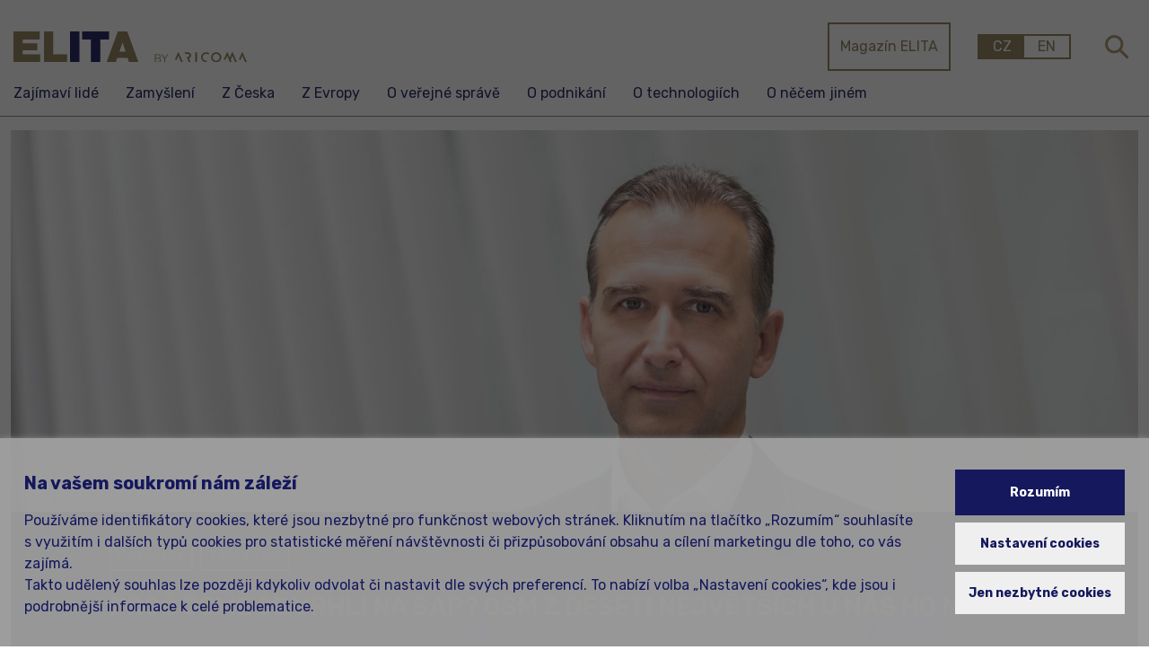

--- FILE ---
content_type: text/html; charset=utf-8
request_url: https://www.elita.blog/osobnosti/proc-sap
body_size: 13022
content:
<!DOCTYPE html>

<html lang="en">
<head>
    <meta charset="utf-8">
    <meta name="viewport" content="width=device-width, initial-scale=1, maximum-scale=1">
    <meta http-equiv="X-UA-Compatible" content="ie=edge">


    <title class="has_page_title">Proč jsme se vrhli na SAP? Osm z deseti největš&#237;ch u n&#225;s ho m&#225; | ELITA</title>
    <meta property="og:title" content="Proč jsme se vrhli na SAP? Osm z deseti největš&#237;ch u n&#225;s ho m&#225; | ELITA" />
    <meta name="description" content="9. 8. 2023

&nbsp;

Před časem společně Milan Sameš a Karol Kubeczka iniciovali v&nbsp;Aricomě vznik nové divize SAP. Pro další růst firmy naprosto pochopitelný krok. Už proto, že v mnoha ukazatelích je SAP v&nbsp;oblasti podnikových aplikací celosvětovým lídrem, řada nejvýznamnějších globálních či regionálních hráčů v&nbsp;oblasti energetiky, telekomunikací, bankovnictví, retailu nebo výroby řídí svůj byznys v&nbsp;systému SAP a třeba v&nbsp;České republice jej využívá osmdesát&nbsp;ze stovky největších a nejúspěšnějších společností. A právě sem Aricoma míří také.
">
        <meta property="og:image" content="/getmedia/c89a028a-1d73-4710-9211-0f3d580f4b28/kubeczka_sap_1.jpg" />
    <meta name="author" content="AUTOCONT">
        <link rel="canonical" href="https://aricoma.autocont.local/osobnosti/proc-sap" />


    

<meta name="tracking" content="tracking"  data-level="0" data-clientid="644629c3-d8d9-432e-94c5-c51868aa1b8a" data-gtm="GTM-M52QMFH" />
<script src="/Content/js/tracking.js" async></script>
    <link rel="icon" href="/Content/favicon.ico">
    <link rel="apple-touch-icon" type="image/png" href="/Content/facivon-apple.png">
    <link rel="preconnect" href="https://fonts.gstatic.com">
    <link rel="preconnect" href="https://fonts.googleapis.com">
    <link rel="preconnect" href="https://fonts.gstatic.com" crossorigin>
    <link href="https://fonts.googleapis.com/css2?family=Rubik:wght@400;500;600;700&display=swap" rel="stylesheet">
    <script src="/Content/libs/jquery/jquery-3.6.0.min.js"></script>

    <script src="https://www.google.com/recaptcha/api.js?onload=recaptcha_init&render=explicit" async defer></script>
    <link href="/Content/libs/bootstrap/css/bootstrap.min.css" rel="stylesheet"/>
<link href="/Content/css/main.css" rel="stylesheet"/>

    <link href="/Content/libs/slick/slick.css" rel="stylesheet"/>

    
    
</head>
<body class="text-page">
    


    <div class="wrapper">
        <header class="fixed-top">
            <nav class="navbar navbar-expand-xl">
                <div class="container">
                    <a href="/" class="navbar-brand navbar__logo">
                        <img src="/Content/assets/img/elita-aricoma.svg" id="js-logo" alt="">
                    </a>
                    <button class="navbar-toggler" type="button" data-bs-toggle="collapse" data-bs-target="#navbarSupportedContent" aria-controls="navbarSupportedContent" aria-expanded="false" aria-label="Toggle navigation">
                        <div class="header__burger" id="js-hamburger-switcher-e">
                            <div class="hamburger-line"></div>
                            <div class="hamburger-line"></div>
                            <div class="hamburger-line"></div>
                        </div>
                    </button>
                    <div class="collapse navbar-collapse" id="navbarSupportedContent">
                        <ul class="navbar-nav ml-auto">

        <li class="nav-item nav-item-magazine">
    
    <a class="button button--gold" title=""href="https://www.elita.blog/archiv">Magazín ELITA</a>
</li> 
    <li class=" nav-item nav-item-link">
        <a title=""  href="/zajimavi-lide">Zajímaví lidé</a>
    </li> 
    <li class=" nav-item nav-item-link">
        <a title=""  href="/zamysleni">Zamyšlení</a>
    </li> 
    <li class=" nav-item nav-item-link">
        <a title=""  href="/z-ceska">Z Česka</a>
    </li> 
    <li class=" nav-item nav-item-link">
        <a title=""  href="/z-evropy">Z Evropy</a>
    </li> 
    <li class=" nav-item nav-item-link">
        <a title=""  href="/o-verejne-sprave">O veřejné správě</a>
    </li> 
    <li class=" nav-item nav-item-link">
        <a title=""  href="/o-podnikani">O podnikání</a>
    </li> 
    <li class=" nav-item nav-item-link">
        <a title=""  href="/o-technologiich">O technologiích</a>
    </li> 
    <li class=" nav-item nav-item-link">
        <a title=""  href="/o-necem-jinem">O něčem jiném</a>
    </li> 
  

                            <li class="nav-item">
<div class="language-selector">
        <a class="language-selector__item active" href="/osobnosti/proc-sap">CZ</a>
        <a class="language-selector__item" href="/en">EN</a>
</div>
                            </li>

                            <li class="nav-search-item">
                                

<div class="navbar__search searchbox-container clearfix">
    <form class="searchbox-form" method="GET" action="/Vyhledavani" role="search">
        <button type="submit" class="searchbox-open-button" value="">
            <img src="/Content/assets/img/i-search.svg" alt="Alternate Text" width="30" height="30" />
        </button>
    
        <div class="searchbox-inputwrapper">
            <button class="searchbox-close-button">
                ⨯
            </button>
            <input type="text" class="searchbox-input" id="searchTerm" name="searchTerm" autocomplete="off" data-culture="cs-CZ" placeholder="Vyhledat" />
        </div>
    </form>
</div>

                            </li>

                        </ul>
                    </div>
                </div>
                <div class="container navbar-desktop">
                    <ul class="navbar-nav">
        <li class="nav-item nav-item-magazine">
    
    <a class="button button--gold" title=""href="https://www.elita.blog/archiv">Magazín ELITA</a>
</li> 
    <li class=" nav-item nav-item-link">
        <a title=""  href="/zajimavi-lide">Zajímaví lidé</a>
    </li> 
    <li class=" nav-item nav-item-link">
        <a title=""  href="/zamysleni">Zamyšlení</a>
    </li> 
    <li class=" nav-item nav-item-link">
        <a title=""  href="/z-ceska">Z Česka</a>
    </li> 
    <li class=" nav-item nav-item-link">
        <a title=""  href="/z-evropy">Z Evropy</a>
    </li> 
    <li class=" nav-item nav-item-link">
        <a title=""  href="/o-verejne-sprave">O veřejné správě</a>
    </li> 
    <li class=" nav-item nav-item-link">
        <a title=""  href="/o-podnikani">O podnikání</a>
    </li> 
    <li class=" nav-item nav-item-link">
        <a title=""  href="/o-technologiich">O technologiích</a>
    </li> 
    <li class=" nav-item nav-item-link">
        <a title=""  href="/o-necem-jinem">O něčem jiném</a>
    </li> 
  
                    </ul>
                </div>
            </nav>
        </header>

        

<section class="hero">
    <div class="container">
        <div class="hero__content" style="background-image: url(/getmedia/c89a028a-1d73-4710-9211-0f3d580f4b28/kubeczka_sap_1.jpg)">
            <div class="hero__banner">
                <div class="hero__labels">
                        <a href="/o-podnikani" class="label label--gold-empty">O podnik&#225;n&#237;</a>
                        <a href="/zajimavi-lide" class="label label--gold-empty">Zaj&#237;mav&#237; lid&#233;</a>
                </div>
                <h2>Proč jsme se vrhli na SAP? Osm z deseti největš&#237;ch u n&#225;s ho m&#225;</h2>
            </div>
        </div>
    </div>
</section>

<section class="article">
    <div class="container container--2">
        <div class="row article__wrapper">
            <div class="col-lg-8">
                <div class="article__summary">
                    <p>9. 8. 2023</p>

<p>&nbsp;</p>

<p>Před časem společně Milan Sameš a Karol Kubeczka iniciovali v&nbsp;Aricomě vznik nové divize SAP. Pro další růst firmy naprosto pochopitelný krok. Už proto, že v mnoha ukazatelích je SAP v&nbsp;oblasti podnikových aplikací celosvětovým lídrem, řada nejvýznamnějších globálních či regionálních hráčů v&nbsp;oblasti energetiky, telekomunikací, bankovnictví, retailu nebo výroby řídí svůj byznys v&nbsp;systému SAP a třeba v&nbsp;České republice jej využívá osmdesát&nbsp;ze stovky největších a nejúspěšnějších společností. A právě sem Aricoma míří také.</p>

                </div>

                <div class="article__content">
                    <p>Milana Sameše, CEO společnosti Aricoma, jsme již představovali. Ale s&nbsp;Karolem Kubeczkou, ředitelem divize zodpovědné za rozvoj aktivit SAP, jsme tu možnost zatím neměli. Nejvyšší čas to napravit.</p>

<p><strong>Jak se vlastně zrodila vaše spolupráce s&nbsp;Aricoma?</strong></p>

<p>Před třemi lety jsme s&nbsp;Milanem Samešem, se kterým se dlouhodobě dobře známe, diskutovali o budoucích plánech Aricomy a Milan mi v rámci této debaty představil svou vizi rozvoje SAP a důvody, proč je tato kompetence pro skupinu důležitá. Její společnosti pokrývaly již tehdy až na SAP prakticky všechny IT kompetence: IT infrastrukturu, cloudová řešení, prvky kybernetické bezpečnosti, dodávky standardních aplikací a specializovaného softwaru, aplikace umělé inteligence a dokonce i virtuální a rozšířenou realitu. SAP byl tedy poslední významný pilíř, který Aricoma potřebovala doplnit, aby jako největší IT subjekt na česko-slovenském trhu reálně pokrývala celou šíři end-to-end IT služeb s&nbsp;důrazem na velké korporace, z&nbsp;nichž většina využívá jako systém pro řízení svých podnikových procesů právě SAP. Když mi Milan nabídl přímou účast v&nbsp;tomto projektu, neváhal jsem.</p>

<p><strong>Jak jste o startu projektu uvažovali tehdy a jak moc se vaše přemýšlení v&nbsp;průběhu času proměnilo? </strong></p>

<p>Na začátku byla ve hře alternativa, že kompetenci SAP vybudujeme na zelené louce a začneme SAPovské odborníky nabírat postupně. Tento proces by však v&nbsp;krátkodobém horizontu nepřinesl posun mezi lokální lídry a nezajistil kritickou masu SAP specialistů, což byly naše výchozí ambice. Začali jsme proto hledat na trhu vhodný akviziční cíl s&nbsp;dlouholetou historií ve světe SAP, společnost velmi dobře vnímanou zákazníky s&nbsp;alespoň stovkou konzultantů a technologů. Sabris, s&nbsp;jehož vlastníky jsme se nakonec dohodli na odkoupení jeho významné části, tyto atributy splňoval. Sám hledal strategického partnera s&nbsp;podobnou firemní kulturou a garancí, že adoptovaný SAP byznys bude dlouhodobě rozvíjet. Akvizice se tak pro obě strany stala optimálním řešením pro naplnění aktuálních potřeb a cílů.</p>

<p><strong>Ale Sabris byl jen první akvizice. Brzy přišlo oznámení o odkoupení Consulting 4U. </strong></p>

<p>Převzetím společnosti Consulting 4U jsme získali dalších 20 velmi zkušených konzultantů a architektů a významné know-how zejména v&nbsp;oblasti výrobních procesů. Kombinace obou společností spolu se zázemím Aricomy nám otevírá dveře k&nbsp;těm největším a nejnáročnějším SAP projektům ve středoevropském regionu, máme potřebnou velikost a zastupitelnost zdrojů na všech klíčových pozicích i produktové a procesní know-how ve většině tržních vertikál.</p>

<p><strong>Na českém trhu existuje spousta firem, která se zabývají implementacemi SAP nebo konzultační činností. Co proti nim může Aricoma poskytnout navíc? V&nbsp;čem je její konkurenční výhoda? </strong></p>

<p>Jednou z&nbsp;hlavních konkurenčních výhod je kromě celkové síly společnosti právě široký rozsah poskytovaných služeb. V rámci dodávaných projektů nekončíme u SAP consultingu a technologií, ale jako typický systémový integrátor jsme schopni u daného klienta nabídnout prakticky cokoli dalšího z&nbsp;portfolia IT služeb, které se&nbsp;SAP projekty přímo či nepřímo souvisí. Na rozdíl od většiny globálních systémových integrátorů jsme však stále velmi pružní a flexibilní v&nbsp;rozhodování, a to i ve velmi&nbsp;nestandardních obchodních případech.</p>

<p><strong>Aricoma dlouhodobě platila za předního implementačního partnera ERP produktů Microsoft. Nežárlí dnes Microsoft nebo lidé uvnitř firmy na novou konkurenci ve vašem portfoliu? </strong></p>

<p>Bez větve SAP měla Aricoma v&nbsp;případě obchodní příležitosti z&nbsp;oblasti podnikových aplikací jedinou možnou volbu. Ve většině případů, jedná-li se například o nové rozvojové projekty, služby podpory nebo rollouty nového ERP systému, kdy bylo v&nbsp;dané společnosti dávno rozhodnuto, že aplikační ERP platformou je Microsoft, je situace stejná i nyní &ndash; je to jasná příležitost pro náš Microsoft tým. Složitější situace nastává pouze v&nbsp;případě výběrových řízení na nový podnikový informační systém. Ale i tady vidíme naši novou víceplatformní ERP orientaci jako výhodu. Dle typu klienta, jeho velikosti a povahy podnikání, poptávaného řešení a požadavků na rozsah a způsob pokrytí jeho podnikových procesů zhodnotíme, která z&nbsp;našich dvou standardních aplikačních platforem je pro danou společnost vhodnější a tu pak nabídneme. Pro klienta tak můžeme být hned na úvod obchodních jednání důvěryhodným partnerem, který nenabízí svou jedinou možnou platformu, kterou potřebuje prodat, ale řešení a produkt, který se pro daný případ lépe hodí. Roste tak naše šance na úspěch, a tedy i úspěch příslušného produktového partnera. Věříme proto, že doplnění produktového portfolia Aricomy o SAP bude přínosné pro všechny strany, naše zákazníky, Microsoft i SAP, ale také pro naše specialisty v&nbsp;obou platformách, kteří mohou navzájem sdílet zkušenosti.</p>

<p><strong>SAP je etalonem. Systémem systémů. Ale zároveň již v&nbsp;téhle pozici prakticky nemá kam růst. Stane se v budoucnu dostupnější i pro menší než &bdquo;miliardové&ldquo; firmy? </strong></p>

<p>SAP jde vstříc středně velkým společnostem již delší dobu, a to včleňováním do svých produktů tzv. best practices pro mnohá standardní tržní odvětví, díky kterým je pak celá implementace snazší, kratší, a tedy i levnější. V&nbsp;poslední době je dalším významným krokem tímto směrem třeba SAP strategie v&nbsp;oblasti cloudových řešení, kdy je obchodní produkt SAP S/4HANA public cloud výhodný zejména pro menší společnosti bez výrazných procesních specifik. Ty se pak dokáží dobře přizpůsobit jednotnému sdílenému aplikačnímu prostředí, které je pro všechny zákazníky z&nbsp;dané branže nakonfigurováno stejně.</p>

<p><strong>Kam vůbec míří SAP v&nbsp;nejbližší budoucnosti?</strong></p>

<p>Celý SAPovský svět dnes žije zejména migracemi na novou verzi nosného ERP systému společnosti SAP S/4HANA. Název v&nbsp;sobě skrývá dva klíčové faktory generačního skoku tohoto aplikačního lídra. &bdquo;HANA&ldquo; je název pro in-memory databázi, přičemž SAP přišel s&nbsp;tímto konceptem jako vůbec první na trhu. Jeho hlavní výhodou je vysoká rychlost práce s&nbsp;velkými objemy dat včetně transakcí a BI aplikací, které tato data vyhodnocují v&nbsp;reálném čase. &bdquo;S&ldquo; znamená &bdquo;simple&ldquo; a reflektuje další trend: maximálně zjednodušit práci se systémem pro běžného uživatele, což pro takto robustní a komplexní systém v&nbsp;minulosti ne vždy platilo. Nad tím vším pak lze pozorovat jasné směřování společnosti SAP ke cloudovým technologiím a obchodním modelům. O SAP S/4HANA public cloud jsme již hovořili, vyšší míru zákaznických specifik lze postihnout ve verzi SAP S/4HANA private cloud. Zmínit lze dále i SAP Business Technology Platform, sadu různorodých cloudových aplikací a nástrojů pro práci s&nbsp;daty, řešení integrací systémů, vývoj aplikací v cloudu nebo třeba aplikace z&nbsp;oblasti umělé inteligence.</p>

<p><strong>A jaké milníky čekají v&nbsp;nejbližší budoucnosti vás? </strong></p>

<p>První cíle, dostat se skokově na velikost významného SAP partnera na česko-slovenském trhu a zaintegrovat obě akvírované společnosti do prostředí Aricoma, jsou úspěšně za námi. Další ambicí je současnou velikost našeho SAP byznysu zdvojnásobit. I tohoto cíle lze nejpřirozeněji dosáhnout doplňující taktickou akvizicí na českém nebo slovenském trhu, a bude-li k tomu vhodná příležitost, pak i v&nbsp;zahraničí, což je v&nbsp;souladu s celkovou strategií další expanze celé Aricomy. To je však širší a složitější téma na měsíce dopředu.</p>

<p><strong>Co vás osobně u SAP drží?</strong></p>

<p>Je to aplikační svět ve velkých nadnárodních i lokálních korporacích prakticky ve všech tržních odvětvích. Většinou se jedná o velmi náročné, mnohdy krizové projekty, jejichž přínosy pro danou společnost se plně projeví až postupem času. Na druhé straně, právě toto jsou pro mě důvody, proč působit právě v&nbsp;segmentu SAP. Pracujete s&nbsp;mimořádně schopnými lidmi ve vlastním týmu i na straně zákazníků a máte příležitost získávat a později zúročit nové zkušenosti od nesporných lídrů průmyslu a podnikání. Ocitáte se ve složitých situacích a musíte v&nbsp;nich dokázat najít řešení. To všechno mě baví, ve skvělém lidském prostředí Aricoma obzvlášť,&nbsp;a posouvá dál.</p>

                </div>


            </div>

            <div class="col-lg-4">
                    <article class="article-decoration">
                        <p><p><em>&quot;Na začátku byla ve hře alternativa, že kompetenci SAP vybudujeme na zelené louce sami. Tento proces by však v krátkodobém horizontu nepřinesl posun mezi lokální lídry a nezajistil kritickou masu SAP specialistů.&quot;</em></p>
</p>
                    </article>
            </div>
        </div>
    </div>
</section>

<section class="article-list">
    <div class="container container--2">
        <div class="row">
                <div class="col-md-4 article-wrap">
                    <article clas="article">
                        <a href="/blog/o-necem-jinem/lone-rider-in-scandinavia" class="article__hero" style="background-image:url(/getmedia/14b7eccf-e91e-4c1a-85a2-c78e2d57b340/cover.JPG?width=400)">
                        </a>
                        <div class="article__labels">
                                <a href="/o-necem-jinem" class="label label--white-gold-full">O něčem jin&#233;m</a>
                                <a href="/zajimavi-lide" class="label label--white-gold-full">Zaj&#237;mav&#237; lid&#233;</a>
                        </div>
                        <div class="article__title">
                            <h3><a href="/blog/o-necem-jinem/lone-rider-in-scandinavia">Lone Rider in Scandinavia – Nordkapp a dalš&#237; norsk&#233; n&#225;strahy</a></h3>
                        </div>
                        <a class="article__summary" href="/blog/o-necem-jinem/lone-rider-in-scandinavia"><p>15. 7. 2025 /&nbsp;Pavel Dvořák, šéf IT podpory v Digital týmu Aricomy</p>

<p>V&nbsp;roce 2019 jsem oprášil svůj dávný sen podívat se na nejsevernější silnici Evropy, legendární Nordkapp. Bohužel jsem měl na dovolenou jen hodně málo času, takže jsem ani neříkal nikomu dalšímu, jelikož bych si netroufnul někoho nutit drtit hefty většinu dne. Rozhodl jsem se tedy pojmout cestu jako cíl a užívat si spíše samotnou jízdu na úkor zážitků v okolí. Zároveň mě lákalo trochu si vyluxovat hlavu a cestou se spoléhat jen na sebe a svůj stroj. Podobnou sólo výpravu jsem ještě nikdy nedal a vyzkoušet se má přeci všechno.</p>
</a>
                    </article>
                </div>
                <div class="col-md-4 article-wrap">
                    <article clas="article">
                        <a href="/blog/zajimavi-lide/od-3d-modelu-jater-k-virtualni-realite-rychleji-propoji-darce-a-prijemce-organu" class="article__hero" style="background-image:url(/getmedia/d523d025-23c6-43ff-b5f1-093ba026310c/Sibrina_David_1.jpg?width=400)">
                        </a>
                        <div class="article__labels">
                                <a href="/o-technologiich" class="label label--white-gold-full">O technologi&#237;ch</a>
                                <a href="/z-ceska" class="label label--white-gold-full">Z Česka</a>
                                <a href="/zajimavi-lide" class="label label--white-gold-full">Zaj&#237;mav&#237; lid&#233;</a>
                        </div>
                        <div class="article__title">
                            <h3><a href="/blog/zajimavi-lide/od-3d-modelu-jater-k-virtualni-realite-rychleji-propoji-darce-a-prijemce-organu">Od 3D modelu jater k virtu&#225;ln&#237; realitě. Rychleji propoj&#237; d&#225;rce a př&#237;jemce org&#225;nů</a></h3>
                        </div>
                        <a class="article__summary" href="/blog/zajimavi-lide/od-3d-modelu-jater-k-virtualni-realite-rychleji-propoji-darce-a-prijemce-organu"><p>11. 2. 2025</p>

<p>David Sibřina má v práci při ruce věc, kterou zaručeně nikdo z&nbsp;vás nemá. Je to 3D výtisk jater se všemi jejich výběžky a výstupky a je to tak trochu symbol. Výzkumník, který pracuje v&nbsp;IKEM jako vedoucí skupiny plánování operací pomocí rozšířené a virtuální reality, totiž na nasazování nástrojů virtuální reality do operačního procesu začal pracovat ve chvíli, kdy se ukázalo, že ani moderní technika plánování právě pomocí 3D tisků není dost.</p>
</a>
                    </article>
                </div>
                <div class="col-md-4 article-wrap">
                    <article clas="article">
                        <a href="/blog/zajimavi-lide/prochazka-donio" class="article__hero" style="background-image:url(/getmedia/9ca4714e-7663-4648-a383-5aec8265fd1d/David-Prochazka-Donio.jpg?width=400)">
                        </a>
                        <div class="article__labels">
                                <a href="/o-necem-jinem" class="label label--white-gold-full">O něčem jin&#233;m</a>
                                <a href="/o-technologiich" class="label label--white-gold-full">O technologi&#237;ch</a>
                                <a href="/zajimavi-lide" class="label label--white-gold-full">Zaj&#237;mav&#237; lid&#233;</a>
                        </div>
                        <div class="article__title">
                            <h3><a href="/blog/zajimavi-lide/prochazka-donio">Češi chtěj&#237; pom&#225;hat, ale mus&#237; to b&#253;t jednoduch&#233;. Tak jsme jim to umožnili</a></h3>
                        </div>
                        <a class="article__summary" href="/blog/zajimavi-lide/prochazka-donio"><p>7. 1. 2025</p>

<p>Potřeba přizpůsobovat se, řešit kapacity serverů a databází, škálovat. Když se řekne charita, nic z&nbsp;těch předchozích slov si s&nbsp;tím nespojíte. Jenže David Procházka, zakladatel Donia, největší a&nbsp;nejznámější dárcovské platformy v&nbsp;Česku, takhle nepřemýšlí. Právě naopak, o Doniu mluví jako o technologickém nástroji, který zprostředkovává pomoc. V&nbsp;rozhovoru vysvětluje, co všechno jeho fungování obnáší a díky čemu si získalo takovou oblibu. Jemu a jeho týmu se totiž povedlo staré problémy s&nbsp;využitím nových nástrojů řešit daleko efektivněji.&nbsp;</p>
</a>
                    </article>
                </div>
        </div>
    </div>
</section>

<section class="article-next-list">
    <div class="container container--2">
        <a href="/seznam-clanku" class="link-decorate text-gold">Dalš&#237; čl&#225;nky<span></span></a>
    </div>
</section>

        

<footer class="footer">
    <section class="footer__start">
        <div class="container">
            <div class="row">
                <div class="col-md-6">
                    <a href="https://www.aricoma.com/" target="_blank">
                        <img src="/Content/assets/img/logo-gold.png" alt="Alternate Text" />
                    </a>


                    <div class="footer__social">
                        <a href="https://www.linkedin.com/company/aricoma/" class="social-link" target="_blank"><img src="/Content/assets/img/i-linkedin.svg" alt="linkedin" /></a>
                        <a href="https://www.facebook.com/myaricoma/" class="social-link" target="_blank"><img src="/Content/assets/img/i-fb.svg" alt="facebook" /></a>
                        <a href="https://www.instagram.com/myaricoma/" class="social-link" target="_blank"><img src="/Content/assets/img/i-ig.svg" alt="instagram" /></a>
                    </div>

                    <div class="footer__copyright">
                        © 2026 Copyright by ARICOMA | <a data-cookie-dialog="true" href="#cookies">Cookies</a> | <a href="https://www.aricoma.com/cs/o-nas/dalsi-firemni-informace#gdpr">GDPR</a>
                    </div>

                </div>
                <div class="col-md-12 col-lg-6 footer__action">
                    <ul>
                        <li>MENU</li>
        <li class=" ">
            <a title=""  href="/zajimavi-lide">Zajímaví lidé</a>
    </li>
    <li class=" ">
            <a title=""  href="/zamysleni">Zamyšlení</a>
    </li>
    <li class=" ">
            <a title=""  href="/z-ceska">Z Česka</a>
    </li>
    <li class=" ">
            <a title=""  href="/z-evropy">Z Evropy</a>
    </li>
    <li class=" ">
            <a title=""  href="/o-verejne-sprave">O veřejné správě</a>
    </li>
    <li class=" ">
            <a title=""  href="/o-podnikani">O podnikání</a>
    </li>
    <li class=" ">
            <a title=""  href="/o-technologiich">O technologiích</a>
    </li>
    <li class=" ">
            <a title=""  href="/o-necem-jinem">O něčem jiném</a>
    </li>
    
                    </ul>

                    <ul>
                        <li><a href="https://www.aricoma.com">ARICOMA</a></li>
                    </ul>
                    <a href="https://www.aricoma.com" class="footer__decoration" target="_blank"><img src="/Content/assets/img/logo_footer_2.svg" alt="Alternate Text" /></a>

                </div>
            </div>
        </div>
    </section>
</footer>
        
    </div>

     

    <div class="cookie-fade-window">
        <div class="popup-cookie cookie__wrapper__lista">
            <div class="send-form container">
                <div class="cookie_flex">
                    <div class="cookiepopup-cookie">
                        <span class="popup-cookie__title">Na vašem soukrom&#237; n&#225;m z&#225;lež&#237;</span>
                        <p>Použ&#237;v&#225;me identifik&#225;tory cookies, kter&#233; jsou nezbytn&#233; pro funkčnost webov&#253;ch str&#225;nek. Kliknut&#237;m na tlač&#237;tko „Rozum&#237;m“ souhlas&#237;te s využit&#237;m i dalš&#237;ch typů cookies pro statistick&#233; měřen&#237; n&#225;vštěvnosti či přizpůsobov&#225;n&#237; obsahu a c&#237;len&#237; marketingu dle toho, co v&#225;s zaj&#237;m&#225;.</p>
                        <p>Takto udělen&#253; souhlas lze později kdykoliv odvolat či nastavit dle sv&#253;ch preferenc&#237;. To nab&#237;z&#237; volba „Nastaven&#237; cookies“, kde jsou i podrobnějš&#237; informace k cel&#233; problematice.</p>
                    </div>
                    <div class="cookie__buttons">
                        <a class="button button-blue" href="#" data-cookie-set="1000">Rozum&#237;m</a>
                        <a class="button button-gray js-setting-cookies" data-cookie-dialog="dialog" href="#">Nastaven&#237; cookies</a>
                        <a class="button button-gray" href="#" data-cookie-set="0">Jen nezbytn&#233; cookies</a>
                    </div> 
                </div>
            </div>
        </div>
    </div>    
 
    <!-- Includes the AJAX Unobtrusive for MVC -->
<script src="/Content/libs/jquery.unobtrusive-ajax/jquery.unobtrusive-ajax.js"></script>

<!-- Includes the jQuery Validator for MVC-->
<script src="/Content/libs/jquery.validate/jquery.validate.min.js"></script>
<script src="/Content/libs/jquery.validate/jquery.validate.unobtrusive.min.js"></script>

<!-- Javascripts File -->
<script src="/Content/js/main.js"></script>

<script src="/Content/libs/slick/slick.min.js"></script>

<script src="/Content/libs/lightbox/js/lightbox.min.js"></script>


</body>
</html>

--- FILE ---
content_type: text/css
request_url: https://www.elita.blog/Content/css/main.css
body_size: 91479
content:
/*!
   * Bootstrap  v5.2.2 (https://getbootstrap.com/)
   * Copyright 2011-2022 The Bootstrap Authors
   * Copyright 2011-2022 Twitter, Inc.
   * Licensed under MIT (https://github.com/twbs/bootstrap/blob/main/LICENSE)
   */
:root {
  --bs-blue: #0d6efd;
  --bs-indigo: #6610f2;
  --bs-purple: #6f42c1;
  --bs-pink: #d63384;
  --bs-red: #dc3545;
  --bs-orange: #fd7e14;
  --bs-yellow: #ffc107;
  --bs-green: #198754;
  --bs-teal: #20c997;
  --bs-cyan: #0dcaf0;
  --bs-black: #000;
  --bs-white: #fff;
  --bs-gray: #6c757d;
  --bs-gray-dark: #343a40;
  --bs-gray-100: #f8f9fa;
  --bs-gray-200: #e9ecef;
  --bs-gray-300: #dee2e6;
  --bs-gray-400: #ced4da;
  --bs-gray-500: #adb5bd;
  --bs-gray-600: #6c757d;
  --bs-gray-700: #495057;
  --bs-gray-800: #343a40;
  --bs-gray-900: #212529;
  --bs-primary: #0d6efd;
  --bs-secondary: #6c757d;
  --bs-success: #198754;
  --bs-info: #0dcaf0;
  --bs-warning: #ffc107;
  --bs-danger: #dc3545;
  --bs-light: #f8f9fa;
  --bs-dark: #212529;
  --bs-primary-rgb: 13, 110, 253;
  --bs-secondary-rgb: 108, 117, 125;
  --bs-success-rgb: 25, 135, 84;
  --bs-info-rgb: 13, 202, 240;
  --bs-warning-rgb: 255, 193, 7;
  --bs-danger-rgb: 220, 53, 69;
  --bs-light-rgb: 248, 249, 250;
  --bs-dark-rgb: 33, 37, 41;
  --bs-white-rgb: 255, 255, 255;
  --bs-black-rgb: 0, 0, 0;
  --bs-body-color-rgb: 33, 37, 41;
  --bs-body-bg-rgb: 255, 255, 255;
  --bs-font-sans-serif: system-ui, -apple-system, "Segoe UI", Roboto, "Helvetica Neue", "Noto Sans", "Liberation Sans", Arial, sans-serif, "Apple Color Emoji", "Segoe UI Emoji", "Segoe UI Symbol", "Noto Color Emoji";
  --bs-font-monospace: SFMono-Regular, Menlo, Monaco, Consolas, "Liberation Mono", "Courier New", monospace;
  --bs-gradient: linear-gradient(180deg, rgba(255, 255, 255, 0.15), rgba(255, 255, 255, 0));
  --bs-body-font-family: var(--bs-font-sans-serif);
  --bs-body-font-size: 1rem;
  --bs-body-font-weight: 400;
  --bs-body-line-height: 1.5;
  --bs-body-color: #212529;
  --bs-body-bg: #fff;
  --bs-border-width: 1px;
  --bs-border-style: solid;
  --bs-border-color: #dee2e6;
  --bs-border-color-translucent: rgba(0, 0, 0, 0.175);
  --bs-border-radius: 0.375rem;
  --bs-border-radius-sm: 0.25rem;
  --bs-border-radius-lg: 0.5rem;
  --bs-border-radius-xl: 1rem;
  --bs-border-radius-2xl: 2rem;
  --bs-border-radius-pill: 50rem;
  --bs-link-color: #0d6efd;
  --bs-link-hover-color: #0a58ca;
  --bs-code-color: #d63384;
  --bs-highlight-bg: #fff3cd;
}
*,
*::before,
*::after {
  box-sizing: border-box;
}
body {
  margin: 0;
  font-family: var(--bs-body-font-family);
  font-size: var(--bs-body-font-size);
  font-weight: var(--bs-body-font-weight);
  line-height: var(--bs-body-line-height);
  color: var(--bs-body-color);
  text-align: var(--bs-body-text-align);
  background-color: var(--bs-body-bg);
  -webkit-text-size-adjust: 100%;
  -webkit-tap-highlight-color: rgba(0, 0, 0, 0);
}
hr {
  margin: 1rem 0;
  color: inherit;
  border: 0;
  border-top: 1px solid;
  opacity: 0.25;
}
h1,
.h1,
h2,
.h2,
h3,
.h3,
h4,
.h4,
h5,
.h5,
h6,
.h6 {
  margin-top: 0;
  margin-bottom: 0.5rem;
  font-weight: 500;
  line-height: 1.2;
}
p {
  margin-top: 0;
  margin-bottom: 1rem;
}
abbr[title] {
  text-decoration: underline dotted;
  cursor: help;
}
address {
  margin-bottom: 1rem;
  font-style: normal;
  line-height: inherit;
}
ol,
ul {
  padding-left: 2rem;
}
ol,
ul,
dl {
  margin-top: 0;
  margin-bottom: 1rem;
}
ol ol,
ul ul,
ol ul,
ul ol {
  margin-bottom: 0;
}
dt {
  font-weight: 700;
}
dd {
  margin-bottom: 0.5rem;
  margin-left: 0;
}
blockquote {
  margin: 0 0 1rem;
}
b,
strong {
  font-weight: bolder;
}
small,
.small {
  font-size: 0.875em;
}
mark,
.mark {
  padding: 0.1875em;
  background-color: var(--bs-highlight-bg);
}
sub,
sup {
  position: relative;
  font-size: 0.75em;
  line-height: 0;
  vertical-align: baseline;
}
sub {
  bottom: -0.25em;
}
sup {
  top: -0.5em;
}
a {
  color: var(--bs-link-color);
  text-decoration: underline;
}
a:hover {
  color: var(--bs-link-hover-color);
}
a:not([href]):not([class]),
a:not([href]):not([class]):hover {
  color: inherit;
  text-decoration: none;
}
pre,
code,
kbd,
samp {
  font-family: var(--bs-font-monospace);
  font-size: 1em;
}
pre {
  display: block;
  margin-top: 0;
  margin-bottom: 1rem;
  overflow: auto;
  font-size: 0.875em;
}
pre code {
  font-size: inherit;
  color: inherit;
  word-break: normal;
}
code {
  font-size: 0.875em;
  color: var(--bs-code-color);
  word-wrap: break-word;
}
a > code {
  color: inherit;
}
kbd {
  padding: 0.1875rem 0.375rem;
  font-size: 0.875em;
  color: var(--bs-body-bg);
  background-color: var(--bs-body-color);
  border-radius: 0.25rem;
}
kbd kbd {
  padding: 0;
  font-size: 1em;
}
figure {
  margin: 0 0 1rem;
}
img,
svg {
  vertical-align: middle;
}
table {
  caption-side: bottom;
  border-collapse: collapse;
}
caption {
  padding-top: 0.5rem;
  padding-bottom: 0.5rem;
  color: #6c757d;
  text-align: left;
}
th {
  text-align: inherit;
}
thead,
tbody,
tfoot,
tr,
td,
th {
  border-color: inherit;
  border-style: solid;
  border-width: 0;
}
label {
  display: inline-block;
}
button {
  border-radius: 0;
}
input,
button,
select,
optgroup,
textarea {
  margin: 0;
  font-family: inherit;
  font-size: inherit;
  line-height: inherit;
}
button,
select {
  text-transform: none;
}
[role="button"] {
  cursor: pointer;
}
select {
  word-wrap: normal;
}
select:disabled {
  opacity: 1;
}
[list]:not([type="date"]):not([type="datetime-local"]):not([type="month"]):not([type="week"]):not([type="time"])::-webkit-calendar-picker-indicator {
  display: none !important;
}
button,
[type="button"],
[type="reset"],
[type="submit"] {
  -webkit-appearance: button;
}
button:not(:disabled),
[type="button"]:not(:disabled),
[type="reset"]:not(:disabled),
[type="submit"]:not(:disabled) {
  cursor: pointer;
}
::-moz-focus-inner {
  padding: 0;
  border-style: none;
}
textarea {
  resize: vertical;
}
fieldset {
  min-width: 0;
  padding: 0;
  margin: 0;
  border: 0;
}
legend {
  float: left;
  width: 100%;
  padding: 0;
  margin-bottom: 0.5rem;
  font-size: calc(1.275rem + 0.3vw);
  line-height: inherit;
}
@media (min-width: 1200px) {
  legend {
    font-size: 1.5rem;
  }
}
legend + * {
  clear: left;
}
::-webkit-inner-spin-button {
  height: auto;
}
[type="search"] {
  outline-offset: -2px;
  -webkit-appearance: textfield;
}
/* rtl:raw:
  [type="tel"],
  [type="url"],
  [type="email"],
  [type="number"] {
    direction: ltr;
  }
  */
::-webkit-search-decoration {
  -webkit-appearance: none;
}
::-webkit-color-swatch-wrapper {
  padding: 0;
}
output {
  display: inline-block;
}
iframe {
  border: 0;
}
summary {
  display: list-item;
  cursor: pointer;
}
progress {
  vertical-align: baseline;
}
[hidden] {
  display: none !important;
}
.lead {
  font-size: 1.25rem;
  font-weight: 300;
}
.display-1 {
  font-size: calc(1.625rem + 4.5vw);
  font-weight: 300;
  line-height: 1.2;
}
@media (min-width: 1200px) {
  .display-1 {
    font-size: 5rem;
  }
}
.display-2 {
  font-size: calc(1.575rem + 3.9vw);
  font-weight: 300;
  line-height: 1.2;
}
@media (min-width: 1200px) {
  .display-2 {
    font-size: 4.5rem;
  }
}
.display-3 {
  font-size: calc(1.525rem + 3.3vw);
  font-weight: 300;
  line-height: 1.2;
}
@media (min-width: 1200px) {
  .display-3 {
    font-size: 4rem;
  }
}
.display-4 {
  font-size: calc(1.475rem + 2.7vw);
  font-weight: 300;
  line-height: 1.2;
}
@media (min-width: 1200px) {
  .display-4 {
    font-size: 3.5rem;
  }
}
.display-5 {
  font-size: calc(1.425rem + 2.1vw);
  font-weight: 300;
  line-height: 1.2;
}
@media (min-width: 1200px) {
  .display-5 {
    font-size: 3rem;
  }
}
.display-6 {
  font-size: calc(1.375rem + 1.5vw);
  font-weight: 300;
  line-height: 1.2;
}
@media (min-width: 1200px) {
  .display-6 {
    font-size: 2.5rem;
  }
}
.list-unstyled {
  padding-left: 0;
  list-style: none;
}
.list-inline {
  padding-left: 0;
  list-style: none;
}
.list-inline-item {
  display: inline-block;
}
.list-inline-item:not(:last-child) {
  margin-right: 0.5rem;
}
.initialism {
  font-size: 0.875em;
  text-transform: uppercase;
}
.blockquote {
  margin-bottom: 1rem;
  font-size: 1.25rem;
}
.blockquote > :last-child {
  margin-bottom: 0;
}
.blockquote-footer {
  margin-top: -1rem;
  margin-bottom: 1rem;
  font-size: 0.875em;
  color: #6c757d;
}
.blockquote-footer::before {
  content: "\2014\00A0";
}
.img-fluid {
  max-width: 100%;
  height: auto;
}
.img-thumbnail {
  padding: 0.25rem;
  background-color: #fff;
  border: 1px solid var(--bs-border-color);
  border-radius: 0.375rem;
  max-width: 100%;
  height: auto;
}
.figure {
  display: inline-block;
}
.figure-img {
  margin-bottom: 0.5rem;
  line-height: 1;
}
.figure-caption {
  font-size: 0.875em;
  color: #6c757d;
}
.container,
.container-fluid,
.container-sm,
.container-md,
.container-lg,
.container-xl,
.container-xxl {
  --bs-gutter-x: 1.5rem;
  --bs-gutter-y: 0;
  width: 100%;
  padding-right: calc(var(--bs-gutter-x) * 0.5);
  padding-left: calc(var(--bs-gutter-x) * 0.5);
  margin-right: auto;
  margin-left: auto;
}
@media (min-width: 576px) {
  .container,
  .container-sm {
    max-width: 540px;
  }
}
@media (min-width: 768px) {
  .container,
  .container-sm,
  .container-md {
    max-width: 720px;
  }
}
@media (min-width: 992px) {
  .container,
  .container-sm,
  .container-md,
  .container-lg {
    max-width: 960px;
  }
}
@media (min-width: 1200px) {
  .container,
  .container-sm,
  .container-md,
  .container-lg,
  .container-xl {
    max-width: 1140px;
  }
}
@media (min-width: 1400px) {
  .container,
  .container-sm,
  .container-md,
  .container-lg,
  .container-xl,
  .container-xxl {
    max-width: 1320px;
  }
}
.row {
  --bs-gutter-x: 1.5rem;
  --bs-gutter-y: 0;
  display: flex;
  flex-wrap: wrap;
  margin-top: calc(-1 * var(--bs-gutter-y));
  margin-right: calc(-0.5 * var(--bs-gutter-x));
  margin-left: calc(-0.5 * var(--bs-gutter-x));
}
.row > * {
  flex-shrink: 0;
  width: 100%;
  max-width: 100%;
  padding-right: calc(var(--bs-gutter-x) * 0.5);
  padding-left: calc(var(--bs-gutter-x) * 0.5);
  margin-top: var(--bs-gutter-y);
}
.col {
  flex: 1 0 0%;
}
.row-cols-auto > * {
  flex: 0 0 auto;
  width: auto;
}
.row-cols-1 > * {
  flex: 0 0 auto;
  width: 100%;
}
.row-cols-2 > * {
  flex: 0 0 auto;
  width: 50%;
}
.row-cols-3 > * {
  flex: 0 0 auto;
  width: 33.33333%;
}
.row-cols-4 > * {
  flex: 0 0 auto;
  width: 25%;
}
.row-cols-5 > * {
  flex: 0 0 auto;
  width: 20%;
}
.row-cols-6 > * {
  flex: 0 0 auto;
  width: 16.66667%;
}
.col-auto {
  flex: 0 0 auto;
  width: auto;
}
.col-1 {
  flex: 0 0 auto;
  width: 8.33333%;
}
.col-2 {
  flex: 0 0 auto;
  width: 16.66667%;
}
.col-3 {
  flex: 0 0 auto;
  width: 25%;
}
.col-4 {
  flex: 0 0 auto;
  width: 33.33333%;
}
.col-5 {
  flex: 0 0 auto;
  width: 41.66667%;
}
.col-6 {
  flex: 0 0 auto;
  width: 50%;
}
.col-7 {
  flex: 0 0 auto;
  width: 58.33333%;
}
.col-8 {
  flex: 0 0 auto;
  width: 66.66667%;
}
.col-9 {
  flex: 0 0 auto;
  width: 75%;
}
.col-10 {
  flex: 0 0 auto;
  width: 83.33333%;
}
.col-11 {
  flex: 0 0 auto;
  width: 91.66667%;
}
.col-12 {
  flex: 0 0 auto;
  width: 100%;
}
.offset-1 {
  margin-left: 8.33333%;
}
.offset-2 {
  margin-left: 16.66667%;
}
.offset-3 {
  margin-left: 25%;
}
.offset-4 {
  margin-left: 33.33333%;
}
.offset-5 {
  margin-left: 41.66667%;
}
.offset-6 {
  margin-left: 50%;
}
.offset-7 {
  margin-left: 58.33333%;
}
.offset-8 {
  margin-left: 66.66667%;
}
.offset-9 {
  margin-left: 75%;
}
.offset-10 {
  margin-left: 83.33333%;
}
.offset-11 {
  margin-left: 91.66667%;
}
.g-0,
.gx-0 {
  --bs-gutter-x: 0;
}
.g-0,
.gy-0 {
  --bs-gutter-y: 0;
}
.g-1,
.gx-1 {
  --bs-gutter-x: 0.25rem;
}
.g-1,
.gy-1 {
  --bs-gutter-y: 0.25rem;
}
.g-2,
.gx-2 {
  --bs-gutter-x: 0.5rem;
}
.g-2,
.gy-2 {
  --bs-gutter-y: 0.5rem;
}
.g-3,
.gx-3 {
  --bs-gutter-x: 1rem;
}
.g-3,
.gy-3 {
  --bs-gutter-y: 1rem;
}
.g-4,
.gx-4 {
  --bs-gutter-x: 1.5rem;
}
.g-4,
.gy-4 {
  --bs-gutter-y: 1.5rem;
}
.g-5,
.gx-5 {
  --bs-gutter-x: 3rem;
}
.g-5,
.gy-5 {
  --bs-gutter-y: 3rem;
}
@media (min-width: 576px) {
  .col-sm {
    flex: 1 0 0%;
  }
  .row-cols-sm-auto > * {
    flex: 0 0 auto;
    width: auto;
  }
  .row-cols-sm-1 > * {
    flex: 0 0 auto;
    width: 100%;
  }
  .row-cols-sm-2 > * {
    flex: 0 0 auto;
    width: 50%;
  }
  .row-cols-sm-3 > * {
    flex: 0 0 auto;
    width: 33.33333%;
  }
  .row-cols-sm-4 > * {
    flex: 0 0 auto;
    width: 25%;
  }
  .row-cols-sm-5 > * {
    flex: 0 0 auto;
    width: 20%;
  }
  .row-cols-sm-6 > * {
    flex: 0 0 auto;
    width: 16.66667%;
  }
  .col-sm-auto {
    flex: 0 0 auto;
    width: auto;
  }
  .col-sm-1 {
    flex: 0 0 auto;
    width: 8.33333%;
  }
  .col-sm-2 {
    flex: 0 0 auto;
    width: 16.66667%;
  }
  .col-sm-3 {
    flex: 0 0 auto;
    width: 25%;
  }
  .col-sm-4 {
    flex: 0 0 auto;
    width: 33.33333%;
  }
  .col-sm-5 {
    flex: 0 0 auto;
    width: 41.66667%;
  }
  .col-sm-6 {
    flex: 0 0 auto;
    width: 50%;
  }
  .col-sm-7 {
    flex: 0 0 auto;
    width: 58.33333%;
  }
  .col-sm-8 {
    flex: 0 0 auto;
    width: 66.66667%;
  }
  .col-sm-9 {
    flex: 0 0 auto;
    width: 75%;
  }
  .col-sm-10 {
    flex: 0 0 auto;
    width: 83.33333%;
  }
  .col-sm-11 {
    flex: 0 0 auto;
    width: 91.66667%;
  }
  .col-sm-12 {
    flex: 0 0 auto;
    width: 100%;
  }
  .offset-sm-0 {
    margin-left: 0;
  }
  .offset-sm-1 {
    margin-left: 8.33333%;
  }
  .offset-sm-2 {
    margin-left: 16.66667%;
  }
  .offset-sm-3 {
    margin-left: 25%;
  }
  .offset-sm-4 {
    margin-left: 33.33333%;
  }
  .offset-sm-5 {
    margin-left: 41.66667%;
  }
  .offset-sm-6 {
    margin-left: 50%;
  }
  .offset-sm-7 {
    margin-left: 58.33333%;
  }
  .offset-sm-8 {
    margin-left: 66.66667%;
  }
  .offset-sm-9 {
    margin-left: 75%;
  }
  .offset-sm-10 {
    margin-left: 83.33333%;
  }
  .offset-sm-11 {
    margin-left: 91.66667%;
  }
  .g-sm-0,
  .gx-sm-0 {
    --bs-gutter-x: 0;
  }
  .g-sm-0,
  .gy-sm-0 {
    --bs-gutter-y: 0;
  }
  .g-sm-1,
  .gx-sm-1 {
    --bs-gutter-x: 0.25rem;
  }
  .g-sm-1,
  .gy-sm-1 {
    --bs-gutter-y: 0.25rem;
  }
  .g-sm-2,
  .gx-sm-2 {
    --bs-gutter-x: 0.5rem;
  }
  .g-sm-2,
  .gy-sm-2 {
    --bs-gutter-y: 0.5rem;
  }
  .g-sm-3,
  .gx-sm-3 {
    --bs-gutter-x: 1rem;
  }
  .g-sm-3,
  .gy-sm-3 {
    --bs-gutter-y: 1rem;
  }
  .g-sm-4,
  .gx-sm-4 {
    --bs-gutter-x: 1.5rem;
  }
  .g-sm-4,
  .gy-sm-4 {
    --bs-gutter-y: 1.5rem;
  }
  .g-sm-5,
  .gx-sm-5 {
    --bs-gutter-x: 3rem;
  }
  .g-sm-5,
  .gy-sm-5 {
    --bs-gutter-y: 3rem;
  }
}
@media (min-width: 768px) {
  .col-md {
    flex: 1 0 0%;
  }
  .row-cols-md-auto > * {
    flex: 0 0 auto;
    width: auto;
  }
  .row-cols-md-1 > * {
    flex: 0 0 auto;
    width: 100%;
  }
  .row-cols-md-2 > * {
    flex: 0 0 auto;
    width: 50%;
  }
  .row-cols-md-3 > * {
    flex: 0 0 auto;
    width: 33.33333%;
  }
  .row-cols-md-4 > * {
    flex: 0 0 auto;
    width: 25%;
  }
  .row-cols-md-5 > * {
    flex: 0 0 auto;
    width: 20%;
  }
  .row-cols-md-6 > * {
    flex: 0 0 auto;
    width: 16.66667%;
  }
  .col-md-auto {
    flex: 0 0 auto;
    width: auto;
  }
  .col-md-1 {
    flex: 0 0 auto;
    width: 8.33333%;
  }
  .col-md-2 {
    flex: 0 0 auto;
    width: 16.66667%;
  }
  .col-md-3 {
    flex: 0 0 auto;
    width: 25%;
  }
  .col-md-4 {
    flex: 0 0 auto;
    width: 33.33333%;
  }
  .col-md-5 {
    flex: 0 0 auto;
    width: 41.66667%;
  }
  .col-md-6 {
    flex: 0 0 auto;
    width: 50%;
  }
  .col-md-7 {
    flex: 0 0 auto;
    width: 58.33333%;
  }
  .col-md-8 {
    flex: 0 0 auto;
    width: 66.66667%;
  }
  .col-md-9 {
    flex: 0 0 auto;
    width: 75%;
  }
  .col-md-10 {
    flex: 0 0 auto;
    width: 83.33333%;
  }
  .col-md-11 {
    flex: 0 0 auto;
    width: 91.66667%;
  }
  .col-md-12 {
    flex: 0 0 auto;
    width: 100%;
  }
  .offset-md-0 {
    margin-left: 0;
  }
  .offset-md-1 {
    margin-left: 8.33333%;
  }
  .offset-md-2 {
    margin-left: 16.66667%;
  }
  .offset-md-3 {
    margin-left: 25%;
  }
  .offset-md-4 {
    margin-left: 33.33333%;
  }
  .offset-md-5 {
    margin-left: 41.66667%;
  }
  .offset-md-6 {
    margin-left: 50%;
  }
  .offset-md-7 {
    margin-left: 58.33333%;
  }
  .offset-md-8 {
    margin-left: 66.66667%;
  }
  .offset-md-9 {
    margin-left: 75%;
  }
  .offset-md-10 {
    margin-left: 83.33333%;
  }
  .offset-md-11 {
    margin-left: 91.66667%;
  }
  .g-md-0,
  .gx-md-0 {
    --bs-gutter-x: 0;
  }
  .g-md-0,
  .gy-md-0 {
    --bs-gutter-y: 0;
  }
  .g-md-1,
  .gx-md-1 {
    --bs-gutter-x: 0.25rem;
  }
  .g-md-1,
  .gy-md-1 {
    --bs-gutter-y: 0.25rem;
  }
  .g-md-2,
  .gx-md-2 {
    --bs-gutter-x: 0.5rem;
  }
  .g-md-2,
  .gy-md-2 {
    --bs-gutter-y: 0.5rem;
  }
  .g-md-3,
  .gx-md-3 {
    --bs-gutter-x: 1rem;
  }
  .g-md-3,
  .gy-md-3 {
    --bs-gutter-y: 1rem;
  }
  .g-md-4,
  .gx-md-4 {
    --bs-gutter-x: 1.5rem;
  }
  .g-md-4,
  .gy-md-4 {
    --bs-gutter-y: 1.5rem;
  }
  .g-md-5,
  .gx-md-5 {
    --bs-gutter-x: 3rem;
  }
  .g-md-5,
  .gy-md-5 {
    --bs-gutter-y: 3rem;
  }
}
@media (min-width: 992px) {
  .col-lg {
    flex: 1 0 0%;
  }
  .row-cols-lg-auto > * {
    flex: 0 0 auto;
    width: auto;
  }
  .row-cols-lg-1 > * {
    flex: 0 0 auto;
    width: 100%;
  }
  .row-cols-lg-2 > * {
    flex: 0 0 auto;
    width: 50%;
  }
  .row-cols-lg-3 > * {
    flex: 0 0 auto;
    width: 33.33333%;
  }
  .row-cols-lg-4 > * {
    flex: 0 0 auto;
    width: 25%;
  }
  .row-cols-lg-5 > * {
    flex: 0 0 auto;
    width: 20%;
  }
  .row-cols-lg-6 > * {
    flex: 0 0 auto;
    width: 16.66667%;
  }
  .col-lg-auto {
    flex: 0 0 auto;
    width: auto;
  }
  .col-lg-1 {
    flex: 0 0 auto;
    width: 8.33333%;
  }
  .col-lg-2 {
    flex: 0 0 auto;
    width: 16.66667%;
  }
  .col-lg-3 {
    flex: 0 0 auto;
    width: 25%;
  }
  .col-lg-4 {
    flex: 0 0 auto;
    width: 33.33333%;
  }
  .col-lg-5 {
    flex: 0 0 auto;
    width: 41.66667%;
  }
  .col-lg-6 {
    flex: 0 0 auto;
    width: 50%;
  }
  .col-lg-7 {
    flex: 0 0 auto;
    width: 58.33333%;
  }
  .col-lg-8 {
    flex: 0 0 auto;
    width: 66.66667%;
  }
  .col-lg-9 {
    flex: 0 0 auto;
    width: 75%;
  }
  .col-lg-10 {
    flex: 0 0 auto;
    width: 83.33333%;
  }
  .col-lg-11 {
    flex: 0 0 auto;
    width: 91.66667%;
  }
  .col-lg-12 {
    flex: 0 0 auto;
    width: 100%;
  }
  .offset-lg-0 {
    margin-left: 0;
  }
  .offset-lg-1 {
    margin-left: 8.33333%;
  }
  .offset-lg-2 {
    margin-left: 16.66667%;
  }
  .offset-lg-3 {
    margin-left: 25%;
  }
  .offset-lg-4 {
    margin-left: 33.33333%;
  }
  .offset-lg-5 {
    margin-left: 41.66667%;
  }
  .offset-lg-6 {
    margin-left: 50%;
  }
  .offset-lg-7 {
    margin-left: 58.33333%;
  }
  .offset-lg-8 {
    margin-left: 66.66667%;
  }
  .offset-lg-9 {
    margin-left: 75%;
  }
  .offset-lg-10 {
    margin-left: 83.33333%;
  }
  .offset-lg-11 {
    margin-left: 91.66667%;
  }
  .g-lg-0,
  .gx-lg-0 {
    --bs-gutter-x: 0;
  }
  .g-lg-0,
  .gy-lg-0 {
    --bs-gutter-y: 0;
  }
  .g-lg-1,
  .gx-lg-1 {
    --bs-gutter-x: 0.25rem;
  }
  .g-lg-1,
  .gy-lg-1 {
    --bs-gutter-y: 0.25rem;
  }
  .g-lg-2,
  .gx-lg-2 {
    --bs-gutter-x: 0.5rem;
  }
  .g-lg-2,
  .gy-lg-2 {
    --bs-gutter-y: 0.5rem;
  }
  .g-lg-3,
  .gx-lg-3 {
    --bs-gutter-x: 1rem;
  }
  .g-lg-3,
  .gy-lg-3 {
    --bs-gutter-y: 1rem;
  }
  .g-lg-4,
  .gx-lg-4 {
    --bs-gutter-x: 1.5rem;
  }
  .g-lg-4,
  .gy-lg-4 {
    --bs-gutter-y: 1.5rem;
  }
  .g-lg-5,
  .gx-lg-5 {
    --bs-gutter-x: 3rem;
  }
  .g-lg-5,
  .gy-lg-5 {
    --bs-gutter-y: 3rem;
  }
}
@media (min-width: 1200px) {
  .col-xl {
    flex: 1 0 0%;
  }
  .row-cols-xl-auto > * {
    flex: 0 0 auto;
    width: auto;
  }
  .row-cols-xl-1 > * {
    flex: 0 0 auto;
    width: 100%;
  }
  .row-cols-xl-2 > * {
    flex: 0 0 auto;
    width: 50%;
  }
  .row-cols-xl-3 > * {
    flex: 0 0 auto;
    width: 33.33333%;
  }
  .row-cols-xl-4 > * {
    flex: 0 0 auto;
    width: 25%;
  }
  .row-cols-xl-5 > * {
    flex: 0 0 auto;
    width: 20%;
  }
  .row-cols-xl-6 > * {
    flex: 0 0 auto;
    width: 16.66667%;
  }
  .col-xl-auto {
    flex: 0 0 auto;
    width: auto;
  }
  .col-xl-1 {
    flex: 0 0 auto;
    width: 8.33333%;
  }
  .col-xl-2 {
    flex: 0 0 auto;
    width: 16.66667%;
  }
  .col-xl-3 {
    flex: 0 0 auto;
    width: 25%;
  }
  .col-xl-4 {
    flex: 0 0 auto;
    width: 33.33333%;
  }
  .col-xl-5 {
    flex: 0 0 auto;
    width: 41.66667%;
  }
  .col-xl-6 {
    flex: 0 0 auto;
    width: 50%;
  }
  .col-xl-7 {
    flex: 0 0 auto;
    width: 58.33333%;
  }
  .col-xl-8 {
    flex: 0 0 auto;
    width: 66.66667%;
  }
  .col-xl-9 {
    flex: 0 0 auto;
    width: 75%;
  }
  .col-xl-10 {
    flex: 0 0 auto;
    width: 83.33333%;
  }
  .col-xl-11 {
    flex: 0 0 auto;
    width: 91.66667%;
  }
  .col-xl-12 {
    flex: 0 0 auto;
    width: 100%;
  }
  .offset-xl-0 {
    margin-left: 0;
  }
  .offset-xl-1 {
    margin-left: 8.33333%;
  }
  .offset-xl-2 {
    margin-left: 16.66667%;
  }
  .offset-xl-3 {
    margin-left: 25%;
  }
  .offset-xl-4 {
    margin-left: 33.33333%;
  }
  .offset-xl-5 {
    margin-left: 41.66667%;
  }
  .offset-xl-6 {
    margin-left: 50%;
  }
  .offset-xl-7 {
    margin-left: 58.33333%;
  }
  .offset-xl-8 {
    margin-left: 66.66667%;
  }
  .offset-xl-9 {
    margin-left: 75%;
  }
  .offset-xl-10 {
    margin-left: 83.33333%;
  }
  .offset-xl-11 {
    margin-left: 91.66667%;
  }
  .g-xl-0,
  .gx-xl-0 {
    --bs-gutter-x: 0;
  }
  .g-xl-0,
  .gy-xl-0 {
    --bs-gutter-y: 0;
  }
  .g-xl-1,
  .gx-xl-1 {
    --bs-gutter-x: 0.25rem;
  }
  .g-xl-1,
  .gy-xl-1 {
    --bs-gutter-y: 0.25rem;
  }
  .g-xl-2,
  .gx-xl-2 {
    --bs-gutter-x: 0.5rem;
  }
  .g-xl-2,
  .gy-xl-2 {
    --bs-gutter-y: 0.5rem;
  }
  .g-xl-3,
  .gx-xl-3 {
    --bs-gutter-x: 1rem;
  }
  .g-xl-3,
  .gy-xl-3 {
    --bs-gutter-y: 1rem;
  }
  .g-xl-4,
  .gx-xl-4 {
    --bs-gutter-x: 1.5rem;
  }
  .g-xl-4,
  .gy-xl-4 {
    --bs-gutter-y: 1.5rem;
  }
  .g-xl-5,
  .gx-xl-5 {
    --bs-gutter-x: 3rem;
  }
  .g-xl-5,
  .gy-xl-5 {
    --bs-gutter-y: 3rem;
  }
}
@media (min-width: 1400px) {
  .col-xxl {
    flex: 1 0 0%;
  }
  .row-cols-xxl-auto > * {
    flex: 0 0 auto;
    width: auto;
  }
  .row-cols-xxl-1 > * {
    flex: 0 0 auto;
    width: 100%;
  }
  .row-cols-xxl-2 > * {
    flex: 0 0 auto;
    width: 50%;
  }
  .row-cols-xxl-3 > * {
    flex: 0 0 auto;
    width: 33.33333%;
  }
  .row-cols-xxl-4 > * {
    flex: 0 0 auto;
    width: 25%;
  }
  .row-cols-xxl-5 > * {
    flex: 0 0 auto;
    width: 20%;
  }
  .row-cols-xxl-6 > * {
    flex: 0 0 auto;
    width: 16.66667%;
  }
  .col-xxl-auto {
    flex: 0 0 auto;
    width: auto;
  }
  .col-xxl-1 {
    flex: 0 0 auto;
    width: 8.33333%;
  }
  .col-xxl-2 {
    flex: 0 0 auto;
    width: 16.66667%;
  }
  .col-xxl-3 {
    flex: 0 0 auto;
    width: 25%;
  }
  .col-xxl-4 {
    flex: 0 0 auto;
    width: 33.33333%;
  }
  .col-xxl-5 {
    flex: 0 0 auto;
    width: 41.66667%;
  }
  .col-xxl-6 {
    flex: 0 0 auto;
    width: 50%;
  }
  .col-xxl-7 {
    flex: 0 0 auto;
    width: 58.33333%;
  }
  .col-xxl-8 {
    flex: 0 0 auto;
    width: 66.66667%;
  }
  .col-xxl-9 {
    flex: 0 0 auto;
    width: 75%;
  }
  .col-xxl-10 {
    flex: 0 0 auto;
    width: 83.33333%;
  }
  .col-xxl-11 {
    flex: 0 0 auto;
    width: 91.66667%;
  }
  .col-xxl-12 {
    flex: 0 0 auto;
    width: 100%;
  }
  .offset-xxl-0 {
    margin-left: 0;
  }
  .offset-xxl-1 {
    margin-left: 8.33333%;
  }
  .offset-xxl-2 {
    margin-left: 16.66667%;
  }
  .offset-xxl-3 {
    margin-left: 25%;
  }
  .offset-xxl-4 {
    margin-left: 33.33333%;
  }
  .offset-xxl-5 {
    margin-left: 41.66667%;
  }
  .offset-xxl-6 {
    margin-left: 50%;
  }
  .offset-xxl-7 {
    margin-left: 58.33333%;
  }
  .offset-xxl-8 {
    margin-left: 66.66667%;
  }
  .offset-xxl-9 {
    margin-left: 75%;
  }
  .offset-xxl-10 {
    margin-left: 83.33333%;
  }
  .offset-xxl-11 {
    margin-left: 91.66667%;
  }
  .g-xxl-0,
  .gx-xxl-0 {
    --bs-gutter-x: 0;
  }
  .g-xxl-0,
  .gy-xxl-0 {
    --bs-gutter-y: 0;
  }
  .g-xxl-1,
  .gx-xxl-1 {
    --bs-gutter-x: 0.25rem;
  }
  .g-xxl-1,
  .gy-xxl-1 {
    --bs-gutter-y: 0.25rem;
  }
  .g-xxl-2,
  .gx-xxl-2 {
    --bs-gutter-x: 0.5rem;
  }
  .g-xxl-2,
  .gy-xxl-2 {
    --bs-gutter-y: 0.5rem;
  }
  .g-xxl-3,
  .gx-xxl-3 {
    --bs-gutter-x: 1rem;
  }
  .g-xxl-3,
  .gy-xxl-3 {
    --bs-gutter-y: 1rem;
  }
  .g-xxl-4,
  .gx-xxl-4 {
    --bs-gutter-x: 1.5rem;
  }
  .g-xxl-4,
  .gy-xxl-4 {
    --bs-gutter-y: 1.5rem;
  }
  .g-xxl-5,
  .gx-xxl-5 {
    --bs-gutter-x: 3rem;
  }
  .g-xxl-5,
  .gy-xxl-5 {
    --bs-gutter-y: 3rem;
  }
}
.table {
  --bs-table-color: var(--bs-body-color);
  --bs-table-bg: transparent;
  --bs-table-border-color: var(--bs-border-color);
  --bs-table-accent-bg: transparent;
  --bs-table-striped-color: var(--bs-body-color);
  --bs-table-striped-bg: rgba(0, 0, 0, 0.05);
  --bs-table-active-color: var(--bs-body-color);
  --bs-table-active-bg: rgba(0, 0, 0, 0.1);
  --bs-table-hover-color: var(--bs-body-color);
  --bs-table-hover-bg: rgba(0, 0, 0, 0.075);
  width: 100%;
  margin-bottom: 1rem;
  color: var(--bs-table-color);
  vertical-align: top;
  border-color: var(--bs-table-border-color);
}
.table > :not(caption) > * > * {
  padding: 0.5rem 0.5rem;
  background-color: var(--bs-table-bg);
  border-bottom-width: 1px;
  box-shadow: inset 0 0 0 9999px var(--bs-table-accent-bg);
}
.table > tbody {
  vertical-align: inherit;
}
.table > thead {
  vertical-align: bottom;
}
.table-group-divider {
  border-top: 2px solid currentcolor;
}
.caption-top {
  caption-side: top;
}
.table-sm > :not(caption) > * > * {
  padding: 0.25rem 0.25rem;
}
.table-bordered > :not(caption) > * {
  border-width: 1px 0;
}
.table-bordered > :not(caption) > * > * {
  border-width: 0 1px;
}
.table-borderless > :not(caption) > * > * {
  border-bottom-width: 0;
}
.table-borderless > :not(:first-child) {
  border-top-width: 0;
}
.table-striped > tbody > tr:nth-of-type(odd) > * {
  --bs-table-accent-bg: var(--bs-table-striped-bg);
  color: var(--bs-table-striped-color);
}
.table-striped-columns > :not(caption) > tr > :nth-child(even) {
  --bs-table-accent-bg: var(--bs-table-striped-bg);
  color: var(--bs-table-striped-color);
}
.table-active {
  --bs-table-accent-bg: var(--bs-table-active-bg);
  color: var(--bs-table-active-color);
}
.table-hover > tbody > tr:hover > * {
  --bs-table-accent-bg: var(--bs-table-hover-bg);
  color: var(--bs-table-hover-color);
}
.table-primary {
  --bs-table-color: #000;
  --bs-table-bg: #cfe2ff;
  --bs-table-border-color: #bacbe6;
  --bs-table-striped-bg: #c5d7f2;
  --bs-table-striped-color: #000;
  --bs-table-active-bg: #bacbe6;
  --bs-table-active-color: #000;
  --bs-table-hover-bg: #bfd1ec;
  --bs-table-hover-color: #000;
  color: var(--bs-table-color);
  border-color: var(--bs-table-border-color);
}
.table-secondary {
  --bs-table-color: #000;
  --bs-table-bg: #e2e3e5;
  --bs-table-border-color: #cbccce;
  --bs-table-striped-bg: #d7d8da;
  --bs-table-striped-color: #000;
  --bs-table-active-bg: #cbccce;
  --bs-table-active-color: #000;
  --bs-table-hover-bg: #d1d2d4;
  --bs-table-hover-color: #000;
  color: var(--bs-table-color);
  border-color: var(--bs-table-border-color);
}
.table-success {
  --bs-table-color: #000;
  --bs-table-bg: #d1e7dd;
  --bs-table-border-color: #bcd0c7;
  --bs-table-striped-bg: #c7dbd2;
  --bs-table-striped-color: #000;
  --bs-table-active-bg: #bcd0c7;
  --bs-table-active-color: #000;
  --bs-table-hover-bg: #c1d6cc;
  --bs-table-hover-color: #000;
  color: var(--bs-table-color);
  border-color: var(--bs-table-border-color);
}
.table-info {
  --bs-table-color: #000;
  --bs-table-bg: #cff4fc;
  --bs-table-border-color: #badce3;
  --bs-table-striped-bg: #c5e8ef;
  --bs-table-striped-color: #000;
  --bs-table-active-bg: #badce3;
  --bs-table-active-color: #000;
  --bs-table-hover-bg: #bfe2e9;
  --bs-table-hover-color: #000;
  color: var(--bs-table-color);
  border-color: var(--bs-table-border-color);
}
.table-warning {
  --bs-table-color: #000;
  --bs-table-bg: #fff3cd;
  --bs-table-border-color: #e6dbb9;
  --bs-table-striped-bg: #f2e7c3;
  --bs-table-striped-color: #000;
  --bs-table-active-bg: #e6dbb9;
  --bs-table-active-color: #000;
  --bs-table-hover-bg: #ece1be;
  --bs-table-hover-color: #000;
  color: var(--bs-table-color);
  border-color: var(--bs-table-border-color);
}
.table-danger {
  --bs-table-color: #000;
  --bs-table-bg: #f8d7da;
  --bs-table-border-color: #dfc2c4;
  --bs-table-striped-bg: #eccccf;
  --bs-table-striped-color: #000;
  --bs-table-active-bg: #dfc2c4;
  --bs-table-active-color: #000;
  --bs-table-hover-bg: #e5c7ca;
  --bs-table-hover-color: #000;
  color: var(--bs-table-color);
  border-color: var(--bs-table-border-color);
}
.table-light {
  --bs-table-color: #000;
  --bs-table-bg: #f8f9fa;
  --bs-table-border-color: #dfe0e1;
  --bs-table-striped-bg: #ecedee;
  --bs-table-striped-color: #000;
  --bs-table-active-bg: #dfe0e1;
  --bs-table-active-color: #000;
  --bs-table-hover-bg: #e5e6e7;
  --bs-table-hover-color: #000;
  color: var(--bs-table-color);
  border-color: var(--bs-table-border-color);
}
.table-dark {
  --bs-table-color: #fff;
  --bs-table-bg: #212529;
  --bs-table-border-color: #373b3e;
  --bs-table-striped-bg: #2c3034;
  --bs-table-striped-color: #fff;
  --bs-table-active-bg: #373b3e;
  --bs-table-active-color: #fff;
  --bs-table-hover-bg: #323539;
  --bs-table-hover-color: #fff;
  color: var(--bs-table-color);
  border-color: var(--bs-table-border-color);
}
.table-responsive {
  overflow-x: auto;
  -webkit-overflow-scrolling: touch;
}
@media (max-width: 575.98px) {
  .table-responsive-sm {
    overflow-x: auto;
    -webkit-overflow-scrolling: touch;
  }
}
@media (max-width: 767.98px) {
  .table-responsive-md {
    overflow-x: auto;
    -webkit-overflow-scrolling: touch;
  }
}
@media (max-width: 991.98px) {
  .table-responsive-lg {
    overflow-x: auto;
    -webkit-overflow-scrolling: touch;
  }
}
@media (max-width: 1199.98px) {
  .table-responsive-xl {
    overflow-x: auto;
    -webkit-overflow-scrolling: touch;
  }
}
@media (max-width: 1399.98px) {
  .table-responsive-xxl {
    overflow-x: auto;
    -webkit-overflow-scrolling: touch;
  }
}
.form-label {
  margin-bottom: 0.5rem;
}
.col-form-label {
  padding-top: calc(0.375rem + 1px);
  padding-bottom: calc(0.375rem + 1px);
  margin-bottom: 0;
  font-size: inherit;
  line-height: 1.5;
}
.col-form-label-lg {
  padding-top: calc(0.5rem + 1px);
  padding-bottom: calc(0.5rem + 1px);
  font-size: 1.25rem;
}
.col-form-label-sm {
  padding-top: calc(0.25rem + 1px);
  padding-bottom: calc(0.25rem + 1px);
  font-size: 0.875rem;
}
.form-text {
  margin-top: 0.25rem;
  font-size: 0.875em;
  color: #6c757d;
}
.form-control {
  display: block;
  width: 100%;
  padding: 0.375rem 0.75rem;
  font-size: 1rem;
  font-weight: 400;
  line-height: 1.5;
  color: #212529;
  background-color: #fff;
  background-clip: padding-box;
  border: 1px solid #ced4da;
  border-radius: 0.375rem;
  transition: border-color 0.15s ease-in-out, box-shadow 0.15s ease-in-out;
}
@media (prefers-reduced-motion: reduce) {
  .form-control {
    transition: none;
  }
}
.form-control[type="file"] {
  overflow: hidden;
}
.form-control[type="file"]:not(:disabled):not([readonly]) {
  cursor: pointer;
}
.form-control:focus {
  color: #212529;
  background-color: #fff;
  border-color: #86b7fe;
  outline: 0;
  box-shadow: 0 0 0 0.25rem rgba(13, 110, 253, 0.25);
}
.form-control:disabled {
  background-color: #e9ecef;
  opacity: 1;
}
.form-control-plaintext {
  display: block;
  width: 100%;
  padding: 0.375rem 0;
  margin-bottom: 0;
  line-height: 1.5;
  color: #212529;
  background-color: transparent;
  border: solid transparent;
  border-width: 1px 0;
}
.form-control-plaintext:focus {
  outline: 0;
}
.form-control-plaintext.form-control-sm,
.form-control-plaintext.form-control-lg {
  padding-right: 0;
  padding-left: 0;
}
.form-control-sm {
  min-height: calc(1.5em + 0.5rem + 2px);
  padding: 0.25rem 0.5rem;
  font-size: 0.875rem;
  border-radius: 0.25rem;
}
.form-control-lg {
  min-height: calc(1.5em + 1rem + 2px);
  padding: 0.5rem 1rem;
  font-size: 1.25rem;
  border-radius: 0.5rem;
}
textarea.form-control {
  min-height: calc(1.5em + 0.75rem + 2px);
}
textarea.form-control-sm {
  min-height: calc(1.5em + 0.5rem + 2px);
}
textarea.form-control-lg {
  min-height: calc(1.5em + 1rem + 2px);
}
.form-control-color {
  width: 3rem;
  height: calc(1.5em + 0.75rem + 2px);
  padding: 0.375rem;
}
.form-control-color:not(:disabled):not([readonly]) {
  cursor: pointer;
}
.form-control-color::-webkit-color-swatch {
  border-radius: 0.375rem;
}
.form-control-color.form-control-sm {
  height: calc(1.5em + 0.5rem + 2px);
}
.form-control-color.form-control-lg {
  height: calc(1.5em + 1rem + 2px);
}
.form-select {
  display: block;
  width: 100%;
  padding: 0.375rem 2.25rem 0.375rem 0.75rem;
  font-size: 1rem;
  font-weight: 400;
  line-height: 1.5;
  color: #212529;
  background-color: #fff;
  background-image: url("data:image/svg+xml,%3csvg xmlns='http://www.w3.org/2000/svg' viewBox='0 0 16 16'%3e%3cpath fill='none' stroke='%23343a40' stroke-linecap='round' stroke-linejoin='round' stroke-width='2' d='m2 5 6 6 6-6'/%3e%3c/svg%3e");
  background-repeat: no-repeat;
  background-position: right 0.75rem center;
  background-size: 16px 12px;
  border: 1px solid #ced4da;
  border-radius: 0.375rem;
  transition: border-color 0.15s ease-in-out, box-shadow 0.15s ease-in-out;
}
@media (prefers-reduced-motion: reduce) {
  .form-select {
    transition: none;
  }
}
.form-select:focus {
  border-color: #86b7fe;
  outline: 0;
  box-shadow: 0 0 0 0.25rem rgba(13, 110, 253, 0.25);
}
.form-select[multiple],
.form-select[size]:not([size="1"]) {
  padding-right: 0.75rem;
  background-image: none;
}
.form-select:disabled {
  background-color: #e9ecef;
}
.form-select:-moz-focusring {
  color: transparent;
  text-shadow: 0 0 0 #212529;
}
.form-select-sm {
  padding-top: 0.25rem;
  padding-bottom: 0.25rem;
  padding-left: 0.5rem;
  font-size: 0.875rem;
  border-radius: 0.25rem;
}
.form-select-lg {
  padding-top: 0.5rem;
  padding-bottom: 0.5rem;
  padding-left: 1rem;
  font-size: 1.25rem;
  border-radius: 0.5rem;
}
.form-check {
  display: block;
  min-height: 1.5rem;
  padding-left: 1.5em;
  margin-bottom: 0.125rem;
}
.form-check .form-check-input {
  float: left;
  margin-left: -1.5em;
}
.form-check-reverse {
  padding-right: 1.5em;
  padding-left: 0;
  text-align: right;
}
.form-check-reverse .form-check-input {
  float: right;
  margin-right: -1.5em;
  margin-left: 0;
}
.form-check-input {
  width: 1em;
  height: 1em;
  margin-top: 0.25em;
  vertical-align: top;
  background-color: #fff;
  background-repeat: no-repeat;
  background-position: center;
  background-size: contain;
  border: 1px solid rgba(0, 0, 0, 0.25);
}
.form-check-input[type="checkbox"] {
  border-radius: 0.25em;
}
.form-check-input[type="radio"] {
  border-radius: 50%;
}
.form-check-input:active {
  filter: brightness(90%);
}
.form-check-input:focus {
  border-color: #86b7fe;
  outline: 0;
  box-shadow: 0 0 0 0.25rem rgba(13, 110, 253, 0.25);
}
.form-check-input:checked {
  background-color: #0d6efd;
  border-color: #0d6efd;
}
.form-check-input:checked[type="checkbox"] {
  background-image: url("data:image/svg+xml,%3csvg xmlns='http://www.w3.org/2000/svg' viewBox='0 0 20 20'%3e%3cpath fill='none' stroke='%23fff' stroke-linecap='round' stroke-linejoin='round' stroke-width='3' d='m6 10 3 3 6-6'/%3e%3c/svg%3e");
}
.form-check-input:checked[type="radio"] {
  background-image: url("data:image/svg+xml,%3csvg xmlns='http://www.w3.org/2000/svg' viewBox='-4 -4 8 8'%3e%3ccircle r='2' fill='%23fff'/%3e%3c/svg%3e");
}
.form-check-input[type="checkbox"]:indeterminate {
  background-color: #0d6efd;
  border-color: #0d6efd;
  background-image: url("data:image/svg+xml,%3csvg xmlns='http://www.w3.org/2000/svg' viewBox='0 0 20 20'%3e%3cpath fill='none' stroke='%23fff' stroke-linecap='round' stroke-linejoin='round' stroke-width='3' d='M6 10h8'/%3e%3c/svg%3e");
}
.form-check-input:disabled {
  pointer-events: none;
  filter: none;
  opacity: 0.5;
}
.form-check-input[disabled] ~ .form-check-label,
.form-check-input:disabled ~ .form-check-label {
  cursor: default;
  opacity: 0.5;
}
.form-switch {
  padding-left: 2.5em;
}
.form-switch .form-check-input {
  width: 2em;
  margin-left: -2.5em;
  background-image: url("data:image/svg+xml,%3csvg xmlns='http://www.w3.org/2000/svg' viewBox='-4 -4 8 8'%3e%3ccircle r='3' fill='rgba%280, 0, 0, 0.25%29'/%3e%3c/svg%3e");
  background-position: left center;
  border-radius: 2em;
  transition: background-position 0.15s ease-in-out;
}
@media (prefers-reduced-motion: reduce) {
  .form-switch .form-check-input {
    transition: none;
  }
}
.form-switch .form-check-input:focus {
  background-image: url("data:image/svg+xml,%3csvg xmlns='http://www.w3.org/2000/svg' viewBox='-4 -4 8 8'%3e%3ccircle r='3' fill='%2386b7fe'/%3e%3c/svg%3e");
}
.form-switch .form-check-input:checked {
  background-position: right center;
  background-image: url("data:image/svg+xml,%3csvg xmlns='http://www.w3.org/2000/svg' viewBox='-4 -4 8 8'%3e%3ccircle r='3' fill='%23fff'/%3e%3c/svg%3e");
}
.form-switch.form-check-reverse {
  padding-right: 2.5em;
  padding-left: 0;
}
.form-switch.form-check-reverse .form-check-input {
  margin-right: -2.5em;
  margin-left: 0;
}
.form-check-inline {
  display: inline-block;
  margin-right: 1rem;
}
.btn-check {
  position: absolute;
  clip: rect(0, 0, 0, 0);
  pointer-events: none;
}
.btn-check[disabled] + .btn,
.btn-check:disabled + .btn {
  pointer-events: none;
  filter: none;
  opacity: 0.65;
}
.form-range {
  width: 100%;
  height: 1.5rem;
  padding: 0;
  background-color: transparent;
}
.form-range:focus {
  outline: 0;
}
.form-range:focus::-webkit-slider-thumb {
  box-shadow: 0 0 0 1px #fff, 0 0 0 0.25rem rgba(13, 110, 253, 0.25);
}
.form-range::-moz-focus-outer {
  border: 0;
}
.form-range::-webkit-slider-thumb {
  width: 1rem;
  height: 1rem;
  margin-top: -0.25rem;
  background-color: #0d6efd;
  border: 0;
  border-radius: 1rem;
  transition: background-color 0.15s ease-in-out, border-color 0.15s ease-in-out, box-shadow 0.15s ease-in-out;
}
@media (prefers-reduced-motion: reduce) {
  .form-range::-webkit-slider-thumb {
    transition: none;
  }
}
.form-range::-webkit-slider-thumb:active {
  background-color: #b6d4fe;
}
.form-range::-webkit-slider-runnable-track {
  width: 100%;
  height: 0.5rem;
  color: transparent;
  cursor: pointer;
  background-color: #dee2e6;
  border-color: transparent;
  border-radius: 1rem;
}
@media (prefers-reduced-motion: reduce) {
  .form-range:disabled {
    pointer-events: none;
  }
  .form-range:disabled::-webkit-slider-thumb {
    background-color: #adb5bd;
  }
  .form-floating {
    position: relative;
  }
  .form-floating > .form-control,
  .form-floating > .form-control-plaintext,
  .form-floating > .form-select {
    height: calc(3.5rem + 2px);
    line-height: 1.25;
  }
  .form-floating > label {
    position: absolute;
    top: 0;
    left: 0;
    width: 100%;
    height: 100%;
    padding: 1rem 0.75rem;
    overflow: hidden;
    text-align: start;
    text-overflow: ellipsis;
    white-space: nowrap;
    pointer-events: none;
    border: 1px solid transparent;
    transform-origin: 0 0;
    transition: opacity 0.1s ease-in-out, transform 0.1s ease-in-out;
  }
  .form-floating > .form-control,
  .form-floating > .form-control-plaintext {
    padding: 1rem 0.75rem;
  }
  .form-floating > .form-select {
    padding-top: 1.625rem;
    padding-bottom: 0.625rem;
  }
  .form-floating > .form-control-plaintext ~ label {
    border-width: 1px 0;
  }
  .input-group {
    position: relative;
    display: flex;
    flex-wrap: wrap;
    align-items: stretch;
    width: 100%;
  }
  .input-group > .form-control,
  .input-group > .form-select,
  .input-group > .form-floating {
    position: relative;
    flex: 1 1 auto;
    width: 1%;
    min-width: 0;
  }
  .input-group .btn {
    position: relative;
    z-index: 2;
  }
  .input-group .btn:focus {
    z-index: 5;
  }
  .input-group-text {
    display: flex;
    align-items: center;
    padding: 0.375rem 0.75rem;
    font-size: 1rem;
    font-weight: 400;
    line-height: 1.5;
    color: #212529;
    text-align: center;
    white-space: nowrap;
    background-color: #e9ecef;
    border: 1px solid #ced4da;
    border-radius: 0.375rem;
  }
  .input-group-lg > .form-control,
  .input-group-lg > .form-select,
  .input-group-lg > .input-group-text,
  .input-group-lg > .btn {
    padding: 0.5rem 1rem;
    font-size: 1.25rem;
    border-radius: 0.5rem;
  }
  .input-group-sm > .form-control,
  .input-group-sm > .form-select,
  .input-group-sm > .input-group-text,
  .input-group-sm > .btn {
    padding: 0.25rem 0.5rem;
    font-size: 0.875rem;
    border-radius: 0.25rem;
  }
  .input-group-lg > .form-select,
  .input-group-sm > .form-select {
    padding-right: 3rem;
  }
  .input-group:not(.has-validation) > :not(:last-child):not(.dropdown-toggle):not(.dropdown-menu):not(.form-floating),
  .input-group:not(.has-validation) > .dropdown-toggle:nth-last-child(n + 3),
  .input-group:not(.has-validation) > .form-floating:not(:last-child) > .form-control,
  .input-group:not(.has-validation) > .form-floating:not(:last-child) > .form-select {
    border-top-right-radius: 0;
    border-bottom-right-radius: 0;
  }
  .input-group.has-validation > :nth-last-child(n + 3):not(.dropdown-toggle):not(.dropdown-menu):not(.form-floating),
  .input-group.has-validation > .dropdown-toggle:nth-last-child(n + 4),
  .input-group.has-validation > .form-floating:nth-last-child(n + 3) > .form-control,
  .input-group.has-validation > .form-floating:nth-last-child(n + 3) > .form-select {
    border-top-right-radius: 0;
    border-bottom-right-radius: 0;
  }
  .input-group > :not(:first-child):not(.dropdown-menu):not(.valid-tooltip):not(.valid-feedback):not(.invalid-tooltip):not(.invalid-feedback) {
    margin-left: -1px;
    border-top-left-radius: 0;
    border-bottom-left-radius: 0;
  }
  .input-group > .form-floating:not(:first-child) > .form-control,
  .input-group > .form-floating:not(:first-child) > .form-select {
    border-top-left-radius: 0;
    border-bottom-left-radius: 0;
  }
  .valid-feedback {
    display: none;
    width: 100%;
    margin-top: 0.25rem;
    font-size: 0.875em;
    color: #198754;
  }
  .valid-tooltip {
    position: absolute;
    top: 100%;
    z-index: 5;
    display: none;
    max-width: 100%;
    padding: 0.25rem 0.5rem;
    margin-top: 0.1rem;
    font-size: 0.875rem;
    color: #fff;
    background-color: rgba(25, 135, 84, 0.9);
    border-radius: 0.375rem;
  }
  .was-validated :valid ~ .valid-feedback,
  .was-validated :valid ~ .valid-tooltip,
  .is-valid ~ .valid-feedback,
  .is-valid ~ .valid-tooltip {
    display: block;
  }
  .was-validated .form-control:valid,
  .form-control.is-valid {
    border-color: #198754;
    padding-right: calc(1.5em + 0.75rem);
    background-image: url("data:image/svg+xml,%3csvg xmlns='http://www.w3.org/2000/svg' viewBox='0 0 8 8'%3e%3cpath fill='%23198754' d='M2.3 6.73.6 4.53c-.4-1.04.46-1.4 1.1-.8l1.1 1.4 3.4-3.8c.6-.63 1.6-.27 1.2.7l-4 4.6c-.43.5-.8.4-1.1.1z'/%3e%3c/svg%3e");
    background-repeat: no-repeat;
    background-position: right calc(0.375em + 0.1875rem) center;
    background-size: calc(0.75em + 0.375rem) calc(0.75em + 0.375rem);
  }
  .was-validated .form-control:valid:focus,
  .form-control.is-valid:focus {
    border-color: #198754;
    box-shadow: 0 0 0 0.25rem rgba(25, 135, 84, 0.25);
  }
  .was-validated textarea.form-control:valid,
  textarea.form-control.is-valid {
    padding-right: calc(1.5em + 0.75rem);
    background-position: top calc(0.375em + 0.1875rem) right calc(0.375em + 0.1875rem);
  }
  .was-validated .form-select:valid,
  .form-select.is-valid {
    border-color: #198754;
  }
  .was-validated .form-select:valid:not([multiple]):not([size]),
  .was-validated .form-select:valid:not([multiple])[size="1"],
  .form-select.is-valid:not([multiple]):not([size]),
  .form-select.is-valid:not([multiple])[size="1"] {
    padding-right: 4.125rem;
    background-image: url("data:image/svg+xml,%3csvg xmlns='http://www.w3.org/2000/svg' viewBox='0 0 16 16'%3e%3cpath fill='none' stroke='%23343a40' stroke-linecap='round' stroke-linejoin='round' stroke-width='2' d='m2 5 6 6 6-6'/%3e%3c/svg%3e"), url("data:image/svg+xml,%3csvg xmlns='http://www.w3.org/2000/svg' viewBox='0 0 8 8'%3e%3cpath fill='%23198754' d='M2.3 6.73.6 4.53c-.4-1.04.46-1.4 1.1-.8l1.1 1.4 3.4-3.8c.6-.63 1.6-.27 1.2.7l-4 4.6c-.43.5-.8.4-1.1.1z'/%3e%3c/svg%3e");
    background-position: right 0.75rem center, center right 2.25rem;
    background-size: 16px 12px, calc(0.75em + 0.375rem) calc(0.75em + 0.375rem);
  }
  .was-validated .form-select:valid:focus,
  .form-select.is-valid:focus {
    border-color: #198754;
    box-shadow: 0 0 0 0.25rem rgba(25, 135, 84, 0.25);
  }
  .was-validated .form-control-color:valid,
  .form-control-color.is-valid {
    width: calc(3rem + calc(1.5em + 0.75rem));
  }
  .was-validated .form-check-input:valid,
  .form-check-input.is-valid {
    border-color: #198754;
  }
  .was-validated .form-check-input:valid:checked,
  .form-check-input.is-valid:checked {
    background-color: #198754;
  }
  .was-validated .form-check-input:valid:focus,
  .form-check-input.is-valid:focus {
    box-shadow: 0 0 0 0.25rem rgba(25, 135, 84, 0.25);
  }
  .was-validated .form-check-input:valid ~ .form-check-label,
  .form-check-input.is-valid ~ .form-check-label {
    color: #198754;
  }
  .form-check-inline .form-check-input ~ .valid-feedback {
    margin-left: 0.5em;
  }
  .invalid-feedback {
    display: none;
    width: 100%;
    margin-top: 0.25rem;
    font-size: 0.875em;
    color: #dc3545;
  }
  .invalid-tooltip {
    position: absolute;
    top: 100%;
    z-index: 5;
    display: none;
    max-width: 100%;
    padding: 0.25rem 0.5rem;
    margin-top: 0.1rem;
    font-size: 0.875rem;
    color: #fff;
    background-color: rgba(220, 53, 69, 0.9);
    border-radius: 0.375rem;
  }
  .was-validated :invalid ~ .invalid-feedback,
  .was-validated :invalid ~ .invalid-tooltip,
  .is-invalid ~ .invalid-feedback,
  .is-invalid ~ .invalid-tooltip {
    display: block;
  }
  .was-validated .form-control:invalid,
  .form-control.is-invalid {
    border-color: #dc3545;
    padding-right: calc(1.5em + 0.75rem);
    background-image: url("data:image/svg+xml,%3csvg xmlns='http://www.w3.org/2000/svg' viewBox='0 0 12 12' width='12' height='12' fill='none' stroke='%23dc3545'%3e%3ccircle cx='6' cy='6' r='4.5'/%3e%3cpath stroke-linejoin='round' d='M5.8 3.6h.4L6 6.5z'/%3e%3ccircle cx='6' cy='8.2' r='.6' fill='%23dc3545' stroke='none'/%3e%3c/svg%3e");
    background-repeat: no-repeat;
    background-position: right calc(0.375em + 0.1875rem) center;
    background-size: calc(0.75em + 0.375rem) calc(0.75em + 0.375rem);
  }
  .was-validated .form-control:invalid:focus,
  .form-control.is-invalid:focus {
    border-color: #dc3545;
    box-shadow: 0 0 0 0.25rem rgba(220, 53, 69, 0.25);
  }
  .was-validated textarea.form-control:invalid,
  textarea.form-control.is-invalid {
    padding-right: calc(1.5em + 0.75rem);
    background-position: top calc(0.375em + 0.1875rem) right calc(0.375em + 0.1875rem);
  }
  .was-validated .form-select:invalid,
  .form-select.is-invalid {
    border-color: #dc3545;
  }
  .was-validated .form-select:invalid:not([multiple]):not([size]),
  .was-validated .form-select:invalid:not([multiple])[size="1"],
  .form-select.is-invalid:not([multiple]):not([size]),
  .form-select.is-invalid:not([multiple])[size="1"] {
    padding-right: 4.125rem;
    background-image: url("data:image/svg+xml,%3csvg xmlns='http://www.w3.org/2000/svg' viewBox='0 0 16 16'%3e%3cpath fill='none' stroke='%23343a40' stroke-linecap='round' stroke-linejoin='round' stroke-width='2' d='m2 5 6 6 6-6'/%3e%3c/svg%3e"), url("data:image/svg+xml,%3csvg xmlns='http://www.w3.org/2000/svg' viewBox='0 0 12 12' width='12' height='12' fill='none' stroke='%23dc3545'%3e%3ccircle cx='6' cy='6' r='4.5'/%3e%3cpath stroke-linejoin='round' d='M5.8 3.6h.4L6 6.5z'/%3e%3ccircle cx='6' cy='8.2' r='.6' fill='%23dc3545' stroke='none'/%3e%3c/svg%3e");
    background-position: right 0.75rem center, center right 2.25rem;
    background-size: 16px 12px, calc(0.75em + 0.375rem) calc(0.75em + 0.375rem);
  }
  .was-validated .form-select:invalid:focus,
  .form-select.is-invalid:focus {
    border-color: #dc3545;
    box-shadow: 0 0 0 0.25rem rgba(220, 53, 69, 0.25);
  }
  .was-validated .form-control-color:invalid,
  .form-control-color.is-invalid {
    width: calc(3rem + calc(1.5em + 0.75rem));
  }
  .was-validated .form-check-input:invalid,
  .form-check-input.is-invalid {
    border-color: #dc3545;
  }
  .was-validated .form-check-input:invalid:checked,
  .form-check-input.is-invalid:checked {
    background-color: #dc3545;
  }
  .was-validated .form-check-input:invalid:focus,
  .form-check-input.is-invalid:focus {
    box-shadow: 0 0 0 0.25rem rgba(220, 53, 69, 0.25);
  }
  .was-validated .form-check-input:invalid ~ .form-check-label,
  .form-check-input.is-invalid ~ .form-check-label {
    color: #dc3545;
  }
  .form-check-inline .form-check-input ~ .invalid-feedback {
    margin-left: 0.5em;
  }
  .btn {
    --bs-btn-padding-x: 0.75rem;
    --bs-btn-padding-y: 0.375rem;
    --bs-btn-font-size: 1rem;
    --bs-btn-font-weight: 400;
    --bs-btn-line-height: 1.5;
    --bs-btn-color: #212529;
    --bs-btn-bg: transparent;
    --bs-btn-border-width: 1px;
    --bs-btn-border-color: transparent;
    --bs-btn-border-radius: 0.375rem;
    --bs-btn-hover-border-color: transparent;
    --bs-btn-box-shadow: inset 0 1px 0 rgba(255, 255, 255, 0.15), 0 1px 1px rgba(0, 0, 0, 0.075);
    --bs-btn-disabled-opacity: 0.65;
    --bs-btn-focus-box-shadow: 0 0 0 0.25rem rgba(var(--bs-btn-focus-shadow-rgb), 0.5);
    display: inline-block;
    padding: var(--bs-btn-padding-y) var(--bs-btn-padding-x);
    font-family: var(--bs-btn-font-family);
    font-size: var(--bs-btn-font-size);
    font-weight: var(--bs-btn-font-weight);
    line-height: var(--bs-btn-line-height);
    color: var(--bs-btn-color);
    text-align: center;
    text-decoration: none;
    vertical-align: middle;
    cursor: pointer;
    user-select: none;
    border: var(--bs-btn-border-width) solid var(--bs-btn-border-color);
    border-radius: var(--bs-btn-border-radius);
    background-color: var(--bs-btn-bg);
    transition: color 0.15s ease-in-out, background-color 0.15s ease-in-out, border-color 0.15s ease-in-out, box-shadow 0.15s ease-in-out;
  }
  .btn:hover {
    color: var(--bs-btn-hover-color);
    background-color: var(--bs-btn-hover-bg);
    border-color: var(--bs-btn-hover-border-color);
  }
  .btn-check + .btn:hover {
    color: var(--bs-btn-color);
    background-color: var(--bs-btn-bg);
    border-color: var(--bs-btn-border-color);
  }
  .btn-check:checked + .btn,
  :not(.btn-check) + .btn:active,
  .btn:first-child:active,
  .btn.active,
  .btn.show {
    color: var(--bs-btn-active-color);
    background-color: var(--bs-btn-active-bg);
    border-color: var(--bs-btn-active-border-color);
  }
  .btn:disabled,
  .btn.disabled,
  fieldset:disabled .btn {
    color: var(--bs-btn-disabled-color);
    pointer-events: none;
    background-color: var(--bs-btn-disabled-bg);
    border-color: var(--bs-btn-disabled-border-color);
    opacity: var(--bs-btn-disabled-opacity);
  }
  .btn-primary {
    --bs-btn-color: #fff;
    --bs-btn-bg: #0d6efd;
    --bs-btn-border-color: #0d6efd;
    --bs-btn-hover-color: #fff;
    --bs-btn-hover-bg: #0b5ed7;
    --bs-btn-hover-border-color: #0a58ca;
    --bs-btn-focus-shadow-rgb: 49, 132, 253;
    --bs-btn-active-color: #fff;
    --bs-btn-active-bg: #0a58ca;
    --bs-btn-active-border-color: #0a53be;
    --bs-btn-active-shadow: inset 0 3px 5px rgba(0, 0, 0, 0.125);
    --bs-btn-disabled-color: #fff;
    --bs-btn-disabled-bg: #0d6efd;
    --bs-btn-disabled-border-color: #0d6efd;
  }
  .btn-secondary {
    --bs-btn-color: #fff;
    --bs-btn-bg: #6c757d;
    --bs-btn-border-color: #6c757d;
    --bs-btn-hover-color: #fff;
    --bs-btn-hover-bg: #5c636a;
    --bs-btn-hover-border-color: #565e64;
    --bs-btn-focus-shadow-rgb: 130, 138, 145;
    --bs-btn-active-color: #fff;
    --bs-btn-active-bg: #565e64;
    --bs-btn-active-border-color: #51585e;
    --bs-btn-active-shadow: inset 0 3px 5px rgba(0, 0, 0, 0.125);
    --bs-btn-disabled-color: #fff;
    --bs-btn-disabled-bg: #6c757d;
    --bs-btn-disabled-border-color: #6c757d;
  }
  .btn-success {
    --bs-btn-color: #fff;
    --bs-btn-bg: #198754;
    --bs-btn-border-color: #198754;
    --bs-btn-hover-color: #fff;
    --bs-btn-hover-bg: #157347;
    --bs-btn-hover-border-color: #146c43;
    --bs-btn-focus-shadow-rgb: 60, 153, 110;
    --bs-btn-active-color: #fff;
    --bs-btn-active-bg: #146c43;
    --bs-btn-active-border-color: #13653f;
    --bs-btn-active-shadow: inset 0 3px 5px rgba(0, 0, 0, 0.125);
    --bs-btn-disabled-color: #fff;
    --bs-btn-disabled-bg: #198754;
    --bs-btn-disabled-border-color: #198754;
  }
  .btn-info {
    --bs-btn-color: #000;
    --bs-btn-bg: #0dcaf0;
    --bs-btn-border-color: #0dcaf0;
    --bs-btn-hover-color: #000;
    --bs-btn-hover-bg: #31d2f2;
    --bs-btn-hover-border-color: #25cff2;
    --bs-btn-focus-shadow-rgb: 11, 172, 204;
    --bs-btn-active-color: #000;
    --bs-btn-active-bg: #3dd5f3;
    --bs-btn-active-border-color: #25cff2;
    --bs-btn-active-shadow: inset 0 3px 5px rgba(0, 0, 0, 0.125);
    --bs-btn-disabled-color: #000;
    --bs-btn-disabled-bg: #0dcaf0;
    --bs-btn-disabled-border-color: #0dcaf0;
  }
  .btn-warning {
    --bs-btn-color: #000;
    --bs-btn-bg: #ffc107;
    --bs-btn-border-color: #ffc107;
    --bs-btn-hover-color: #000;
    --bs-btn-hover-bg: #ffca2c;
    --bs-btn-hover-border-color: #ffc720;
    --bs-btn-focus-shadow-rgb: 217, 164, 6;
    --bs-btn-active-color: #000;
    --bs-btn-active-bg: #ffcd39;
    --bs-btn-active-border-color: #ffc720;
    --bs-btn-active-shadow: inset 0 3px 5px rgba(0, 0, 0, 0.125);
    --bs-btn-disabled-color: #000;
    --bs-btn-disabled-bg: #ffc107;
    --bs-btn-disabled-border-color: #ffc107;
  }
  .btn-danger {
    --bs-btn-color: #fff;
    --bs-btn-bg: #dc3545;
    --bs-btn-border-color: #dc3545;
    --bs-btn-hover-color: #fff;
    --bs-btn-hover-bg: #bb2d3b;
    --bs-btn-hover-border-color: #b02a37;
    --bs-btn-focus-shadow-rgb: 225, 83, 97;
    --bs-btn-active-color: #fff;
    --bs-btn-active-bg: #b02a37;
    --bs-btn-active-border-color: #a52834;
    --bs-btn-active-shadow: inset 0 3px 5px rgba(0, 0, 0, 0.125);
    --bs-btn-disabled-color: #fff;
    --bs-btn-disabled-bg: #dc3545;
    --bs-btn-disabled-border-color: #dc3545;
  }
  .btn-light {
    --bs-btn-color: #000;
    --bs-btn-bg: #f8f9fa;
    --bs-btn-border-color: #f8f9fa;
    --bs-btn-hover-color: #000;
    --bs-btn-hover-bg: #d3d4d5;
    --bs-btn-hover-border-color: #c6c7c8;
    --bs-btn-focus-shadow-rgb: 211, 212, 213;
    --bs-btn-active-color: #000;
    --bs-btn-active-bg: #c6c7c8;
    --bs-btn-active-border-color: #babbbc;
    --bs-btn-active-shadow: inset 0 3px 5px rgba(0, 0, 0, 0.125);
    --bs-btn-disabled-color: #000;
    --bs-btn-disabled-bg: #f8f9fa;
    --bs-btn-disabled-border-color: #f8f9fa;
  }
  .btn-dark {
    --bs-btn-color: #fff;
    --bs-btn-bg: #212529;
    --bs-btn-border-color: #212529;
    --bs-btn-hover-color: #fff;
    --bs-btn-hover-bg: #424649;
    --bs-btn-hover-border-color: #373b3e;
    --bs-btn-focus-shadow-rgb: 66, 70, 73;
    --bs-btn-active-color: #fff;
    --bs-btn-active-bg: #4d5154;
    --bs-btn-active-border-color: #373b3e;
    --bs-btn-active-shadow: inset 0 3px 5px rgba(0, 0, 0, 0.125);
    --bs-btn-disabled-color: #fff;
    --bs-btn-disabled-bg: #212529;
    --bs-btn-disabled-border-color: #212529;
  }
  .btn-outline-primary {
    --bs-btn-color: #0d6efd;
    --bs-btn-border-color: #0d6efd;
    --bs-btn-hover-color: #fff;
    --bs-btn-hover-bg: #0d6efd;
    --bs-btn-hover-border-color: #0d6efd;
    --bs-btn-focus-shadow-rgb: 13, 110, 253;
    --bs-btn-active-color: #fff;
    --bs-btn-active-bg: #0d6efd;
    --bs-btn-active-border-color: #0d6efd;
    --bs-btn-active-shadow: inset 0 3px 5px rgba(0, 0, 0, 0.125);
    --bs-btn-disabled-color: #0d6efd;
    --bs-btn-disabled-bg: transparent;
    --bs-btn-disabled-border-color: #0d6efd;
    --bs-gradient: none;
  }
  .btn-outline-secondary {
    --bs-btn-color: #6c757d;
    --bs-btn-border-color: #6c757d;
    --bs-btn-hover-color: #fff;
    --bs-btn-hover-bg: #6c757d;
    --bs-btn-hover-border-color: #6c757d;
    --bs-btn-focus-shadow-rgb: 108, 117, 125;
    --bs-btn-active-color: #fff;
    --bs-btn-active-bg: #6c757d;
    --bs-btn-active-border-color: #6c757d;
    --bs-btn-active-shadow: inset 0 3px 5px rgba(0, 0, 0, 0.125);
    --bs-btn-disabled-color: #6c757d;
    --bs-btn-disabled-bg: transparent;
    --bs-btn-disabled-border-color: #6c757d;
    --bs-gradient: none;
  }
  .btn-outline-success {
    --bs-btn-color: #198754;
    --bs-btn-border-color: #198754;
    --bs-btn-hover-color: #fff;
    --bs-btn-hover-bg: #198754;
    --bs-btn-hover-border-color: #198754;
    --bs-btn-focus-shadow-rgb: 25, 135, 84;
    --bs-btn-active-color: #fff;
    --bs-btn-active-bg: #198754;
    --bs-btn-active-border-color: #198754;
    --bs-btn-active-shadow: inset 0 3px 5px rgba(0, 0, 0, 0.125);
    --bs-btn-disabled-color: #198754;
    --bs-btn-disabled-bg: transparent;
    --bs-btn-disabled-border-color: #198754;
    --bs-gradient: none;
  }
  .btn-outline-info {
    --bs-btn-color: #0dcaf0;
    --bs-btn-border-color: #0dcaf0;
    --bs-btn-hover-color: #000;
    --bs-btn-hover-bg: #0dcaf0;
    --bs-btn-hover-border-color: #0dcaf0;
    --bs-btn-focus-shadow-rgb: 13, 202, 240;
    --bs-btn-active-color: #000;
    --bs-btn-active-bg: #0dcaf0;
    --bs-btn-active-border-color: #0dcaf0;
    --bs-btn-active-shadow: inset 0 3px 5px rgba(0, 0, 0, 0.125);
    --bs-btn-disabled-color: #0dcaf0;
    --bs-btn-disabled-bg: transparent;
    --bs-btn-disabled-border-color: #0dcaf0;
    --bs-gradient: none;
  }
  .btn-outline-warning {
    --bs-btn-color: #ffc107;
    --bs-btn-border-color: #ffc107;
    --bs-btn-hover-color: #000;
    --bs-btn-hover-bg: #ffc107;
    --bs-btn-hover-border-color: #ffc107;
    --bs-btn-focus-shadow-rgb: 255, 193, 7;
    --bs-btn-active-color: #000;
    --bs-btn-active-bg: #ffc107;
    --bs-btn-active-border-color: #ffc107;
    --bs-btn-active-shadow: inset 0 3px 5px rgba(0, 0, 0, 0.125);
    --bs-btn-disabled-color: #ffc107;
    --bs-btn-disabled-bg: transparent;
    --bs-btn-disabled-border-color: #ffc107;
    --bs-gradient: none;
  }
  .btn-outline-danger {
    --bs-btn-color: #dc3545;
    --bs-btn-border-color: #dc3545;
    --bs-btn-hover-color: #fff;
    --bs-btn-hover-bg: #dc3545;
    --bs-btn-hover-border-color: #dc3545;
    --bs-btn-focus-shadow-rgb: 220, 53, 69;
    --bs-btn-active-color: #fff;
    --bs-btn-active-bg: #dc3545;
    --bs-btn-active-border-color: #dc3545;
    --bs-btn-active-shadow: inset 0 3px 5px rgba(0, 0, 0, 0.125);
    --bs-btn-disabled-color: #dc3545;
    --bs-btn-disabled-bg: transparent;
    --bs-btn-disabled-border-color: #dc3545;
    --bs-gradient: none;
  }
  .btn-outline-light {
    --bs-btn-color: #f8f9fa;
    --bs-btn-border-color: #f8f9fa;
    --bs-btn-hover-color: #000;
    --bs-btn-hover-bg: #f8f9fa;
    --bs-btn-hover-border-color: #f8f9fa;
    --bs-btn-focus-shadow-rgb: 248, 249, 250;
    --bs-btn-active-color: #000;
    --bs-btn-active-bg: #f8f9fa;
    --bs-btn-active-border-color: #f8f9fa;
    --bs-btn-active-shadow: inset 0 3px 5px rgba(0, 0, 0, 0.125);
    --bs-btn-disabled-color: #f8f9fa;
    --bs-btn-disabled-bg: transparent;
    --bs-btn-disabled-border-color: #f8f9fa;
    --bs-gradient: none;
  }
  .btn-outline-dark {
    --bs-btn-color: #212529;
    --bs-btn-border-color: #212529;
    --bs-btn-hover-color: #fff;
    --bs-btn-hover-bg: #212529;
    --bs-btn-hover-border-color: #212529;
    --bs-btn-focus-shadow-rgb: 33, 37, 41;
    --bs-btn-active-color: #fff;
    --bs-btn-active-bg: #212529;
    --bs-btn-active-border-color: #212529;
    --bs-btn-active-shadow: inset 0 3px 5px rgba(0, 0, 0, 0.125);
    --bs-btn-disabled-color: #212529;
    --bs-btn-disabled-bg: transparent;
    --bs-btn-disabled-border-color: #212529;
    --bs-gradient: none;
  }
  .btn-link {
    --bs-btn-font-weight: 400;
    --bs-btn-color: var(--bs-link-color);
    --bs-btn-bg: transparent;
    --bs-btn-border-color: transparent;
    --bs-btn-hover-color: var(--bs-link-hover-color);
    --bs-btn-hover-border-color: transparent;
    --bs-btn-active-color: var(--bs-link-hover-color);
    --bs-btn-active-border-color: transparent;
    --bs-btn-disabled-color: #6c757d;
    --bs-btn-disabled-border-color: transparent;
    --bs-btn-box-shadow: none;
    --bs-btn-focus-shadow-rgb: 49, 132, 253;
    text-decoration: underline;
  }
  .btn-link:hover {
    color: var(--bs-btn-hover-color);
  }
  .btn-lg,
  .btn-group-lg > .btn {
    --bs-btn-padding-y: 0.5rem;
    --bs-btn-padding-x: 1rem;
    --bs-btn-font-size: 1.25rem;
    --bs-btn-border-radius: 0.5rem;
  }
  .btn-sm,
  .btn-group-sm > .btn {
    --bs-btn-padding-y: 0.25rem;
    --bs-btn-padding-x: 0.5rem;
    --bs-btn-font-size: 0.875rem;
    --bs-btn-border-radius: 0.25rem;
  }
  .fade {
    transition: opacity 0.15s linear;
  }
  .fade:not(.show) {
    opacity: 0;
  }
  .collapse:not(.show) {
    display: none;
  }
  .collapsing {
    height: 0;
    overflow: hidden;
    transition: height 0.35s ease;
  }
  .collapsing.collapse-horizontal {
    width: 0;
    height: auto;
    transition: width 0.35s ease;
  }
  .dropup,
  .dropend,
  .dropdown,
  .dropstart,
  .dropup-center,
  .dropdown-center {
    position: relative;
  }
  .dropdown-toggle {
    white-space: nowrap;
  }
  .dropdown-toggle::after {
    display: inline-block;
    margin-left: 0.255em;
    vertical-align: 0.255em;
    content: "";
    border-top: 0.3em solid;
    border-right: 0.3em solid transparent;
    border-bottom: 0;
    border-left: 0.3em solid transparent;
  }
  .dropdown-toggle:empty::after {
    margin-left: 0;
  }
  .dropdown-menu {
    --bs-dropdown-zindex: 1000;
    --bs-dropdown-min-width: 10rem;
    --bs-dropdown-padding-x: 0;
    --bs-dropdown-padding-y: 0.5rem;
    --bs-dropdown-spacer: 0.125rem;
    --bs-dropdown-font-size: 1rem;
    --bs-dropdown-color: #212529;
    --bs-dropdown-bg: #fff;
    --bs-dropdown-border-color: var(--bs-border-color-translucent);
    --bs-dropdown-border-radius: 0.375rem;
    --bs-dropdown-border-width: 1px;
    --bs-dropdown-inner-border-radius: calc(0.375rem - 1px);
    --bs-dropdown-divider-bg: var(--bs-border-color-translucent);
    --bs-dropdown-divider-margin-y: 0.5rem;
    --bs-dropdown-box-shadow: 0 0.5rem 1rem rgba(0, 0, 0, 0.15);
    --bs-dropdown-link-color: #212529;
    --bs-dropdown-link-hover-color: #1e2125;
    --bs-dropdown-link-hover-bg: #e9ecef;
    --bs-dropdown-link-active-color: #fff;
    --bs-dropdown-link-active-bg: #0d6efd;
    --bs-dropdown-link-disabled-color: #adb5bd;
    --bs-dropdown-item-padding-x: 1rem;
    --bs-dropdown-item-padding-y: 0.25rem;
    --bs-dropdown-header-color: #6c757d;
    --bs-dropdown-header-padding-x: 1rem;
    --bs-dropdown-header-padding-y: 0.5rem;
    position: absolute;
    z-index: var(--bs-dropdown-zindex);
    display: none;
    min-width: var(--bs-dropdown-min-width);
    padding: var(--bs-dropdown-padding-y) var(--bs-dropdown-padding-x);
    margin: 0;
    font-size: var(--bs-dropdown-font-size);
    color: var(--bs-dropdown-color);
    text-align: left;
    list-style: none;
    background-color: var(--bs-dropdown-bg);
    background-clip: padding-box;
    border: var(--bs-dropdown-border-width) solid var(--bs-dropdown-border-color);
    border-radius: var(--bs-dropdown-border-radius);
  }
  .dropdown-menu[data-bs-popper] {
    top: 100%;
    left: 0;
    margin-top: var(--bs-dropdown-spacer);
  }
  .dropdown-menu-start {
    --bs-position: start;
  }
  .dropdown-menu-start[data-bs-popper] {
    right: auto;
    left: 0;
  }
  .dropdown-menu-end {
    --bs-position: end;
  }
  .dropdown-menu-end[data-bs-popper] {
    right: 0;
    left: auto;
  }
  .dropup .dropdown-menu[data-bs-popper] {
    top: auto;
    bottom: 100%;
    margin-top: 0;
    margin-bottom: var(--bs-dropdown-spacer);
  }
  .dropup .dropdown-toggle::after {
    display: inline-block;
    margin-left: 0.255em;
    vertical-align: 0.255em;
    content: "";
    border-top: 0;
    border-right: 0.3em solid transparent;
    border-bottom: 0.3em solid;
    border-left: 0.3em solid transparent;
  }
  .dropup .dropdown-toggle:empty::after {
    margin-left: 0;
  }
  .dropend .dropdown-menu[data-bs-popper] {
    top: 0;
    right: auto;
    left: 100%;
    margin-top: 0;
    margin-left: var(--bs-dropdown-spacer);
  }
  .dropend .dropdown-toggle::after {
    display: inline-block;
    margin-left: 0.255em;
    vertical-align: 0.255em;
    content: "";
    border-top: 0.3em solid transparent;
    border-right: 0;
    border-bottom: 0.3em solid transparent;
    border-left: 0.3em solid;
  }
  .dropend .dropdown-toggle:empty::after {
    margin-left: 0;
  }
  .dropend .dropdown-toggle::after {
    vertical-align: 0;
  }
  .dropstart .dropdown-menu[data-bs-popper] {
    top: 0;
    right: 100%;
    left: auto;
    margin-top: 0;
    margin-right: var(--bs-dropdown-spacer);
  }
  .dropstart .dropdown-toggle::after {
    display: inline-block;
    margin-left: 0.255em;
    vertical-align: 0.255em;
    content: "";
  }
  .dropstart .dropdown-toggle::after {
    display: none;
  }
  .dropstart .dropdown-toggle::before {
    display: inline-block;
    margin-right: 0.255em;
    vertical-align: 0.255em;
    content: "";
    border-top: 0.3em solid transparent;
    border-right: 0.3em solid;
    border-bottom: 0.3em solid transparent;
  }
  .dropstart .dropdown-toggle:empty::after {
    margin-left: 0;
  }
  .dropstart .dropdown-toggle::before {
    vertical-align: 0;
  }
  .dropdown-divider {
    height: 0;
    margin: var(--bs-dropdown-divider-margin-y) 0;
    overflow: hidden;
    border-top: 1px solid var(--bs-dropdown-divider-bg);
    opacity: 1;
  }
  .dropdown-item {
    display: block;
    width: 100%;
    padding: var(--bs-dropdown-item-padding-y) var(--bs-dropdown-item-padding-x);
    clear: both;
    font-weight: 400;
    color: var(--bs-dropdown-link-color);
    text-align: inherit;
    text-decoration: none;
    white-space: nowrap;
    background-color: transparent;
    border: 0;
  }
  .dropdown-item:hover,
  .dropdown-item:focus {
    color: var(--bs-dropdown-link-hover-color);
    background-color: var(--bs-dropdown-link-hover-bg);
  }
  .dropdown-item.active,
  .dropdown-item:active {
    color: var(--bs-dropdown-link-active-color);
    text-decoration: none;
    background-color: var(--bs-dropdown-link-active-bg);
  }
  .dropdown-item.disabled,
  .dropdown-item:disabled {
    color: var(--bs-dropdown-link-disabled-color);
    pointer-events: none;
    background-color: transparent;
  }
  .dropdown-menu.show {
    display: block;
  }
  .dropdown-header {
    display: block;
    padding: var(--bs-dropdown-header-padding-y) var(--bs-dropdown-header-padding-x);
    margin-bottom: 0;
    font-size: 0.875rem;
    color: var(--bs-dropdown-header-color);
    white-space: nowrap;
  }
  .dropdown-item-text {
    display: block;
    padding: var(--bs-dropdown-item-padding-y) var(--bs-dropdown-item-padding-x);
    color: var(--bs-dropdown-link-color);
  }
  .dropdown-menu-dark {
    --bs-dropdown-color: #dee2e6;
    --bs-dropdown-bg: #343a40;
    --bs-dropdown-border-color: var(--bs-border-color-translucent);
    --bs-dropdown-link-color: #dee2e6;
    --bs-dropdown-link-hover-color: #fff;
    --bs-dropdown-divider-bg: var(--bs-border-color-translucent);
    --bs-dropdown-link-hover-bg: rgba(255, 255, 255, 0.15);
    --bs-dropdown-link-active-color: #fff;
    --bs-dropdown-link-active-bg: #0d6efd;
    --bs-dropdown-link-disabled-color: #adb5bd;
    --bs-dropdown-header-color: #adb5bd;
  }
  .btn-group,
  .btn-group-vertical {
    position: relative;
    display: inline-flex;
    vertical-align: middle;
  }
  .btn-group > .btn,
  .btn-group-vertical > .btn {
    position: relative;
    flex: 1 1 auto;
  }
  .btn-group > .btn-check:checked + .btn,
  .btn-group > .btn-check:focus + .btn,
  .btn-group > .btn:hover,
  .btn-group > .btn:focus,
  .btn-group > .btn:active,
  .btn-group > .btn.active,
  .btn-group-vertical > .btn-check:checked + .btn,
  .btn-group-vertical > .btn-check:focus + .btn,
  .btn-group-vertical > .btn:hover,
  .btn-group-vertical > .btn:focus,
  .btn-group-vertical > .btn:active,
  .btn-group-vertical > .btn.active {
    z-index: 1;
  }
  .btn-toolbar {
    display: flex;
    flex-wrap: wrap;
    justify-content: flex-start;
  }
  .btn-toolbar .input-group {
    width: auto;
  }
  .btn-group {
    border-radius: 0.375rem;
  }
  .btn-group > :not(.btn-check:first-child) + .btn,
  .btn-group > .btn-group:not(:first-child) {
    margin-left: -1px;
  }
  .btn-group > .btn:not(:last-child):not(.dropdown-toggle),
  .btn-group > .btn.dropdown-toggle-split:first-child,
  .btn-group > .btn-group:not(:last-child) > .btn {
    border-top-right-radius: 0;
    border-bottom-right-radius: 0;
  }
  .btn-group > .btn:nth-child(n + 3),
  .btn-group > :not(.btn-check) + .btn,
  .btn-group > .btn-group:not(:first-child) > .btn {
    border-top-left-radius: 0;
    border-bottom-left-radius: 0;
  }
  .dropdown-toggle-split {
    padding-right: 0.5625rem;
    padding-left: 0.5625rem;
  }
  .dropdown-toggle-split::after,
  .dropup .dropdown-toggle-split::after,
  .dropend .dropdown-toggle-split::after {
    margin-left: 0;
  }
  .dropstart .dropdown-toggle-split::before {
    margin-right: 0;
  }
  .btn-sm + .dropdown-toggle-split,
  .btn-group-sm > .btn + .dropdown-toggle-split {
    padding-right: 0.375rem;
    padding-left: 0.375rem;
  }
  .btn-lg + .dropdown-toggle-split,
  .btn-group-lg > .btn + .dropdown-toggle-split {
    padding-right: 0.75rem;
    padding-left: 0.75rem;
  }
  .btn-group-vertical {
    flex-direction: column;
    align-items: flex-start;
    justify-content: center;
  }
  .btn-group-vertical > .btn,
  .btn-group-vertical > .btn-group {
    width: 100%;
  }
  .btn-group-vertical > .btn:not(:first-child),
  .btn-group-vertical > .btn-group:not(:first-child) {
    margin-top: -1px;
  }
  .btn-group-vertical > .btn:not(:last-child):not(.dropdown-toggle),
  .btn-group-vertical > .btn-group:not(:last-child) > .btn {
    border-bottom-right-radius: 0;
    border-bottom-left-radius: 0;
  }
  .btn-group-vertical > .btn ~ .btn,
  .btn-group-vertical > .btn-group:not(:first-child) > .btn {
    border-top-left-radius: 0;
    border-top-right-radius: 0;
  }
  .nav {
    --bs-nav-link-padding-x: 1rem;
    --bs-nav-link-padding-y: 0.5rem;
    --bs-nav-link-color: var(--bs-link-color);
    --bs-nav-link-hover-color: var(--bs-link-hover-color);
    --bs-nav-link-disabled-color: #6c757d;
    display: flex;
    flex-wrap: wrap;
    padding-left: 0;
    margin-bottom: 0;
    list-style: none;
  }
  .nav-link {
    display: block;
    padding: var(--bs-nav-link-padding-y) var(--bs-nav-link-padding-x);
    font-size: var(--bs-nav-link-font-size);
    font-weight: var(--bs-nav-link-font-weight);
    color: var(--bs-nav-link-color);
    text-decoration: none;
    transition: color 0.15s ease-in-out, background-color 0.15s ease-in-out, border-color 0.15s ease-in-out;
  }
  .nav-link:hover,
  .nav-link:focus {
    color: var(--bs-nav-link-hover-color);
  }
  .nav-link.disabled {
    color: var(--bs-nav-link-disabled-color);
    pointer-events: none;
    cursor: default;
  }
  .nav-tabs {
    --bs-nav-tabs-border-width: 1px;
    --bs-nav-tabs-border-color: #dee2e6;
    --bs-nav-tabs-border-radius: 0.375rem;
    --bs-nav-tabs-link-hover-border-color: #e9ecef #e9ecef #dee2e6;
    --bs-nav-tabs-link-active-color: #495057;
    --bs-nav-tabs-link-active-bg: #fff;
    --bs-nav-tabs-link-active-border-color: #dee2e6 #dee2e6 #fff;
    border-bottom: var(--bs-nav-tabs-border-width) solid var(--bs-nav-tabs-border-color);
  }
  .nav-tabs .nav-link {
    margin-bottom: calc(-1 * var(--bs-nav-tabs-border-width));
    background: none;
    border: var(--bs-nav-tabs-border-width) solid transparent;
    border-top-left-radius: var(--bs-nav-tabs-border-radius);
    border-top-right-radius: var(--bs-nav-tabs-border-radius);
  }
  .nav-tabs .nav-link:hover,
  .nav-tabs .nav-link:focus {
    isolation: isolate;
    border-color: var(--bs-nav-tabs-link-hover-border-color);
  }
  .nav-tabs .nav-link.disabled,
  .nav-tabs .nav-link:disabled {
    color: var(--bs-nav-link-disabled-color);
    background-color: transparent;
    border-color: transparent;
  }
  .nav-tabs .nav-link.active,
  .nav-tabs .nav-item.show .nav-link {
    color: var(--bs-nav-tabs-link-active-color);
    background-color: var(--bs-nav-tabs-link-active-bg);
    border-color: var(--bs-nav-tabs-link-active-border-color);
  }
  .nav-tabs .dropdown-menu {
    margin-top: calc(-1 * var(--bs-nav-tabs-border-width));
    border-top-left-radius: 0;
    border-top-right-radius: 0;
  }
  .nav-pills {
    --bs-nav-pills-border-radius: 0.375rem;
    --bs-nav-pills-link-active-color: #fff;
    --bs-nav-pills-link-active-bg: #0d6efd;
  }
  .nav-pills .nav-link {
    background: none;
    border: 0;
    border-radius: var(--bs-nav-pills-border-radius);
  }
  .nav-pills .nav-link:disabled {
    color: var(--bs-nav-link-disabled-color);
    background-color: transparent;
    border-color: transparent;
  }
  .nav-pills .nav-link.active,
  .nav-pills .show > .nav-link {
    color: var(--bs-nav-pills-link-active-color);
    background-color: var(--bs-nav-pills-link-active-bg);
  }
  .nav-fill > .nav-link,
  .nav-fill .nav-item {
    flex: 1 1 auto;
    text-align: center;
  }
  .nav-justified > .nav-link,
  .nav-justified .nav-item {
    flex-basis: 0;
    flex-grow: 1;
    text-align: center;
  }
  .nav-fill .nav-item .nav-link,
  .nav-justified .nav-item .nav-link {
    width: 100%;
  }
  .tab-content > .tab-pane {
    display: none;
  }
  .tab-content > .active {
    display: block;
  }
  .navbar {
    --bs-navbar-padding-x: 0;
    --bs-navbar-padding-y: 0.5rem;
    --bs-navbar-color: rgba(0, 0, 0, 0.55);
    --bs-navbar-hover-color: rgba(0, 0, 0, 0.7);
    --bs-navbar-disabled-color: rgba(0, 0, 0, 0.3);
    --bs-navbar-active-color: rgba(0, 0, 0, 0.9);
    --bs-navbar-brand-padding-y: 0.3125rem;
    --bs-navbar-brand-margin-end: 1rem;
    --bs-navbar-brand-font-size: 1.25rem;
    --bs-navbar-brand-color: rgba(0, 0, 0, 0.9);
    --bs-navbar-brand-hover-color: rgba(0, 0, 0, 0.9);
    --bs-navbar-nav-link-padding-x: 0.5rem;
    --bs-navbar-toggler-padding-y: 0.25rem;
    --bs-navbar-toggler-padding-x: 0.75rem;
    --bs-navbar-toggler-font-size: 1.25rem;
    --bs-navbar-toggler-icon-bg: url("data:image/svg+xml,%3csvg xmlns='http://www.w3.org/2000/svg' viewBox='0 0 30 30'%3e%3cpath stroke='rgba%280, 0, 0, 0.55%29' stroke-linecap='round' stroke-miterlimit='10' stroke-width='2' d='M4 7h22M4 15h22M4 23h22'/%3e%3c/svg%3e");
    --bs-navbar-toggler-border-color: rgba(0, 0, 0, 0.1);
    --bs-navbar-toggler-border-radius: 0.375rem;
    --bs-navbar-toggler-focus-width: 0.25rem;
    --bs-navbar-toggler-transition: box-shadow 0.15s ease-in-out;
    position: relative;
    display: flex;
    flex-wrap: wrap;
    align-items: center;
    justify-content: space-between;
    padding: var(--bs-navbar-padding-y) var(--bs-navbar-padding-x);
  }
  .navbar > .container,
  .navbar > .container-fluid,
  .navbar > .container-sm,
  .navbar > .container-md,
  .navbar > .container-lg,
  .navbar > .container-xl,
  .navbar > .container-xxl {
    display: flex;
    flex-wrap: inherit;
    align-items: center;
    justify-content: space-between;
  }
  .navbar-brand {
    padding-top: var(--bs-navbar-brand-padding-y);
    padding-bottom: var(--bs-navbar-brand-padding-y);
    margin-right: var(--bs-navbar-brand-margin-end);
    font-size: var(--bs-navbar-brand-font-size);
    color: var(--bs-navbar-brand-color);
    text-decoration: none;
    white-space: nowrap;
  }
  .navbar-brand:hover,
  .navbar-brand:focus {
    color: var(--bs-navbar-brand-hover-color);
  }
  .navbar-nav {
    --bs-nav-link-padding-x: 0;
    --bs-nav-link-padding-y: 0.5rem;
    --bs-nav-link-color: var(--bs-navbar-color);
    --bs-nav-link-hover-color: var(--bs-navbar-hover-color);
    --bs-nav-link-disabled-color: var(--bs-navbar-disabled-color);
    display: flex;
    flex-direction: column;
    padding-left: 0;
    margin-bottom: 0;
    list-style: none;
  }
  .navbar-nav .show > .nav-link,
  .navbar-nav .nav-link.active {
    color: var(--bs-navbar-active-color);
  }
  .navbar-nav .dropdown-menu {
    position: static;
  }
  .navbar-text {
    padding-top: 0.5rem;
    padding-bottom: 0.5rem;
    color: var(--bs-navbar-color);
  }
  .navbar-text a,
  .navbar-text a:hover,
  .navbar-text a:focus {
    color: var(--bs-navbar-active-color);
  }
  .navbar-collapse {
    flex-basis: 100%;
    flex-grow: 1;
    align-items: center;
  }
  .navbar-toggler {
    padding: var(--bs-navbar-toggler-padding-y) var(--bs-navbar-toggler-padding-x);
    font-size: var(--bs-navbar-toggler-font-size);
    line-height: 1;
    color: var(--bs-navbar-color);
    background-color: transparent;
    border: var(--bs-border-width) solid var(--bs-navbar-toggler-border-color);
    border-radius: var(--bs-navbar-toggler-border-radius);
    transition: var(--bs-navbar-toggler-transition);
  }
  .navbar-toggler:hover {
    text-decoration: none;
  }
  .navbar-toggler:focus {
    text-decoration: none;
    outline: 0;
    box-shadow: 0 0 0 var(--bs-navbar-toggler-focus-width);
  }
  .navbar-toggler-icon {
    display: inline-block;
    width: 1.5em;
    height: 1.5em;
    vertical-align: middle;
    background-image: var(--bs-navbar-toggler-icon-bg);
    background-repeat: no-repeat;
    background-position: center;
    background-size: 100%;
  }
  .navbar-nav-scroll {
    max-height: var(--bs-scroll-height, 75vh);
    overflow-y: auto;
  }
  .navbar-expand {
    flex-wrap: nowrap;
    justify-content: flex-start;
  }
  .navbar-expand .navbar-nav {
    flex-direction: row;
  }
  .navbar-expand .navbar-nav .dropdown-menu {
    position: absolute;
  }
  .navbar-expand .navbar-nav .nav-link {
    padding-right: var(--bs-navbar-nav-link-padding-x);
    padding-left: var(--bs-navbar-nav-link-padding-x);
  }
  .navbar-expand .navbar-nav-scroll {
    overflow: visible;
  }
  .navbar-expand .navbar-collapse {
    display: flex !important;
    flex-basis: auto;
  }
  .navbar-expand .navbar-toggler {
    display: none;
  }
  .navbar-expand .offcanvas {
    position: static;
    z-index: auto;
    flex-grow: 1;
    width: auto !important;
    height: auto !important;
    visibility: visible !important;
    background-color: transparent !important;
    border: 0 !important;
    transform: none !important;
    transition: none;
  }
  .navbar-expand .offcanvas .offcanvas-header {
    display: none;
  }
  .navbar-expand .offcanvas .offcanvas-body {
    display: flex;
    flex-grow: 0;
    padding: 0;
    overflow-y: visible;
  }
  .navbar-dark {
    --bs-navbar-color: rgba(255, 255, 255, 0.55);
    --bs-navbar-hover-color: rgba(255, 255, 255, 0.75);
    --bs-navbar-disabled-color: rgba(255, 255, 255, 0.25);
    --bs-navbar-active-color: #fff;
    --bs-navbar-brand-color: #fff;
    --bs-navbar-brand-hover-color: #fff;
    --bs-navbar-toggler-border-color: rgba(255, 255, 255, 0.1);
    --bs-navbar-toggler-icon-bg: url("data:image/svg+xml,%3csvg xmlns='http://www.w3.org/2000/svg' viewBox='0 0 30 30'%3e%3cpath stroke='rgba%28255, 255, 255, 0.55%29' stroke-linecap='round' stroke-miterlimit='10' stroke-width='2' d='M4 7h22M4 15h22M4 23h22'/%3e%3c/svg%3e");
  }
  .card {
    --bs-card-spacer-y: 1rem;
    --bs-card-spacer-x: 1rem;
    --bs-card-title-spacer-y: 0.5rem;
    --bs-card-border-width: 1px;
    --bs-card-border-color: var(--bs-border-color-translucent);
    --bs-card-border-radius: 0.375rem;
    --bs-card-inner-border-radius: calc(0.375rem - 1px);
    --bs-card-cap-padding-y: 0.5rem;
    --bs-card-cap-padding-x: 1rem;
    --bs-card-cap-bg: rgba(0, 0, 0, 0.03);
    --bs-card-bg: #fff;
    --bs-card-img-overlay-padding: 1rem;
    --bs-card-group-margin: 0.75rem;
    position: relative;
    display: flex;
    flex-direction: column;
    min-width: 0;
    height: var(--bs-card-height);
    word-wrap: break-word;
    background-color: var(--bs-card-bg);
    background-clip: border-box;
    border: var(--bs-card-border-width) solid var(--bs-card-border-color);
    border-radius: var(--bs-card-border-radius);
  }
  .card > hr {
    margin-right: 0;
    margin-left: 0;
  }
  .card > .list-group {
    border-top: inherit;
    border-bottom: inherit;
  }
  .card > .list-group:first-child {
    border-top-width: 0;
    border-top-left-radius: var(--bs-card-inner-border-radius);
    border-top-right-radius: var(--bs-card-inner-border-radius);
  }
  .card > .list-group:last-child {
    border-bottom-width: 0;
    border-bottom-right-radius: var(--bs-card-inner-border-radius);
    border-bottom-left-radius: var(--bs-card-inner-border-radius);
  }
  .card > .card-header + .list-group,
  .card > .list-group + .card-footer {
    border-top: 0;
  }
  .card-body {
    flex: 1 1 auto;
    padding: var(--bs-card-spacer-y) var(--bs-card-spacer-x);
    color: var(--bs-card-color);
  }
  .card-title {
    margin-bottom: var(--bs-card-title-spacer-y);
  }
  .card-subtitle {
    margin-top: calc(-0.5 * var(--bs-card-title-spacer-y));
    margin-bottom: 0;
  }
  .card-text:last-child {
    margin-bottom: 0;
  }
  .card-link + .card-link {
    margin-left: var(--bs-card-spacer-x);
  }
  .card-header {
    padding: var(--bs-card-cap-padding-y) var(--bs-card-cap-padding-x);
    margin-bottom: 0;
    color: var(--bs-card-cap-color);
    background-color: var(--bs-card-cap-bg);
    border-bottom: var(--bs-card-border-width) solid var(--bs-card-border-color);
  }
  .card-header:first-child {
    border-radius: var(--bs-card-inner-border-radius) var(--bs-card-inner-border-radius) 0 0;
  }
  .card-footer {
    padding: var(--bs-card-cap-padding-y) var(--bs-card-cap-padding-x);
    color: var(--bs-card-cap-color);
    background-color: var(--bs-card-cap-bg);
    border-top: var(--bs-card-border-width) solid var(--bs-card-border-color);
  }
  .card-footer:last-child {
    border-radius: 0 0 var(--bs-card-inner-border-radius) var(--bs-card-inner-border-radius);
  }
  .card-header-tabs {
    margin-right: calc(-0.5 * var(--bs-card-cap-padding-x));
    margin-bottom: calc(-1 * var(--bs-card-cap-padding-y));
    margin-left: calc(-0.5 * var(--bs-card-cap-padding-x));
    border-bottom: 0;
  }
  .card-header-tabs .nav-link.active {
    background-color: var(--bs-card-bg);
    border-bottom-color: var(--bs-card-bg);
  }
  .card-header-pills {
    margin-right: calc(-0.5 * var(--bs-card-cap-padding-x));
    margin-left: calc(-0.5 * var(--bs-card-cap-padding-x));
  }
  .card-img-overlay {
    position: absolute;
    top: 0;
    right: 0;
    bottom: 0;
    left: 0;
    padding: var(--bs-card-img-overlay-padding);
    border-radius: var(--bs-card-inner-border-radius);
  }
  .card-img,
  .card-img-top,
  .card-img-bottom {
    width: 100%;
  }
  .card-img,
  .card-img-top {
    border-top-left-radius: var(--bs-card-inner-border-radius);
    border-top-right-radius: var(--bs-card-inner-border-radius);
  }
  .card-img,
  .card-img-bottom {
    border-bottom-right-radius: var(--bs-card-inner-border-radius);
    border-bottom-left-radius: var(--bs-card-inner-border-radius);
  }
  .card-group > .card {
    margin-bottom: var(--bs-card-group-margin);
  }
  .accordion {
    --bs-accordion-color: #212529;
    --bs-accordion-bg: #fff;
    --bs-accordion-transition: color 0.15s ease-in-out, background-color 0.15s ease-in-out, border-color 0.15s ease-in-out, box-shadow 0.15s ease-in-out, border-radius 0.15s ease;
    --bs-accordion-border-color: var(--bs-border-color);
    --bs-accordion-border-width: 1px;
    --bs-accordion-border-radius: 0.375rem;
    --bs-accordion-inner-border-radius: calc(0.375rem - 1px);
    --bs-accordion-btn-padding-x: 1.25rem;
    --bs-accordion-btn-padding-y: 1rem;
    --bs-accordion-btn-color: #212529;
    --bs-accordion-btn-bg: var(--bs-accordion-bg);
    --bs-accordion-btn-icon: url("data:image/svg+xml,%3csvg xmlns='http://www.w3.org/2000/svg' viewBox='0 0 16 16' fill='%23212529'%3e%3cpath fill-rule='evenodd' d='M1.646 4.646a.5.5 0 0 1 .708 0L8 10.293l5.646-5.647a.5.5 0 0 1 .708.708l-6 6a.5.5 0 0 1-.708 0l-6-6a.5.5 0 0 1 0-.708z'/%3e%3c/svg%3e");
    --bs-accordion-btn-icon-width: 1.25rem;
    --bs-accordion-btn-icon-transform: rotate(-180deg);
    --bs-accordion-btn-icon-transition: transform 0.2s ease-in-out;
    --bs-accordion-btn-active-icon: url("data:image/svg+xml,%3csvg xmlns='http://www.w3.org/2000/svg' viewBox='0 0 16 16' fill='%230c63e4'%3e%3cpath fill-rule='evenodd' d='M1.646 4.646a.5.5 0 0 1 .708 0L8 10.293l5.646-5.647a.5.5 0 0 1 .708.708l-6 6a.5.5 0 0 1-.708 0l-6-6a.5.5 0 0 1 0-.708z'/%3e%3c/svg%3e");
    --bs-accordion-btn-focus-border-color: #86b7fe;
    --bs-accordion-btn-focus-box-shadow: 0 0 0 0.25rem rgba(13, 110, 253, 0.25);
    --bs-accordion-body-padding-x: 1.25rem;
    --bs-accordion-body-padding-y: 1rem;
    --bs-accordion-active-color: #0c63e4;
    --bs-accordion-active-bg: #e7f1ff;
  }
  .accordion-button {
    position: relative;
    display: flex;
    align-items: center;
    width: 100%;
    padding: var(--bs-accordion-btn-padding-y) var(--bs-accordion-btn-padding-x);
    font-size: 1rem;
    color: var(--bs-accordion-btn-color);
    text-align: left;
    background-color: var(--bs-accordion-btn-bg);
    border: 0;
    border-radius: 0;
    transition: var(--bs-accordion-transition);
  }
  .accordion-button:not(.collapsed) {
    color: var(--bs-accordion-active-color);
    background-color: var(--bs-accordion-active-bg);
    box-shadow: inset 0 calc(-1 * var(--bs-accordion-border-width)) 0 var(--bs-accordion-border-color);
  }
  .accordion-button:not(.collapsed)::after {
    background-image: var(--bs-accordion-btn-active-icon);
    transform: var(--bs-accordion-btn-icon-transform);
  }
  .accordion-button::after {
    flex-shrink: 0;
    width: var(--bs-accordion-btn-icon-width);
    height: var(--bs-accordion-btn-icon-width);
    margin-left: auto;
    content: "";
    background-image: var(--bs-accordion-btn-icon);
    background-repeat: no-repeat;
    background-size: var(--bs-accordion-btn-icon-width);
    transition: var(--bs-accordion-btn-icon-transition);
  }
  .accordion-button:hover {
    z-index: 2;
  }
  .accordion-button:focus {
    z-index: 3;
    border-color: var(--bs-accordion-btn-focus-border-color);
    outline: 0;
    box-shadow: var(--bs-accordion-btn-focus-box-shadow);
  }
  .accordion-header {
    margin-bottom: 0;
  }
  .accordion-item {
    color: var(--bs-accordion-color);
    background-color: var(--bs-accordion-bg);
    border: var(--bs-accordion-border-width) solid var(--bs-accordion-border-color);
  }
  .accordion-item:first-of-type {
    border-top-left-radius: var(--bs-accordion-border-radius);
    border-top-right-radius: var(--bs-accordion-border-radius);
  }
  .accordion-item:first-of-type .accordion-button {
    border-top-left-radius: var(--bs-accordion-inner-border-radius);
    border-top-right-radius: var(--bs-accordion-inner-border-radius);
  }
  .accordion-item:not(:first-of-type) {
    border-top: 0;
  }
  .accordion-item:last-of-type {
    border-bottom-right-radius: var(--bs-accordion-border-radius);
    border-bottom-left-radius: var(--bs-accordion-border-radius);
  }
  .accordion-item:last-of-type .accordion-button.collapsed {
    border-bottom-right-radius: var(--bs-accordion-inner-border-radius);
    border-bottom-left-radius: var(--bs-accordion-inner-border-radius);
  }
  .accordion-item:last-of-type .accordion-collapse {
    border-bottom-right-radius: var(--bs-accordion-border-radius);
    border-bottom-left-radius: var(--bs-accordion-border-radius);
  }
  .accordion-body {
    padding: var(--bs-accordion-body-padding-y) var(--bs-accordion-body-padding-x);
  }
  .accordion-flush .accordion-collapse {
    border-width: 0;
  }
  .accordion-flush .accordion-item {
    border-right: 0;
    border-left: 0;
    border-radius: 0;
  }
  .accordion-flush .accordion-item:first-child {
    border-top: 0;
  }
  .accordion-flush .accordion-item:last-child {
    border-bottom: 0;
  }
  .accordion-flush .accordion-item .accordion-button,
  .accordion-flush .accordion-item .accordion-button.collapsed {
    border-radius: 0;
  }
  .breadcrumb {
    --bs-breadcrumb-padding-x: 0;
    --bs-breadcrumb-padding-y: 0;
    --bs-breadcrumb-margin-bottom: 1rem;
    --bs-breadcrumb-divider-color: #6c757d;
    --bs-breadcrumb-item-padding-x: 0.5rem;
    --bs-breadcrumb-item-active-color: #6c757d;
    display: flex;
    flex-wrap: wrap;
    padding: var(--bs-breadcrumb-padding-y) var(--bs-breadcrumb-padding-x);
    margin-bottom: var(--bs-breadcrumb-margin-bottom);
    font-size: var(--bs-breadcrumb-font-size);
    list-style: none;
    background-color: var(--bs-breadcrumb-bg);
    border-radius: var(--bs-breadcrumb-border-radius);
  }
  .breadcrumb-item + .breadcrumb-item {
    padding-left: var(--bs-breadcrumb-item-padding-x);
  }
  .breadcrumb-item + .breadcrumb-item::before {
    float: left;
    padding-right: var(--bs-breadcrumb-item-padding-x);
    color: var(--bs-breadcrumb-divider-color);
    content: var(--bs-breadcrumb-divider, "/") /* rtl: var(--bs-breadcrumb-divider, "/") */;
  }
  .breadcrumb-item.active {
    color: var(--bs-breadcrumb-item-active-color);
  }
  .pagination {
    --bs-pagination-padding-x: 0.75rem;
    --bs-pagination-padding-y: 0.375rem;
    --bs-pagination-font-size: 1rem;
    --bs-pagination-color: var(--bs-link-color);
    --bs-pagination-bg: #fff;
    --bs-pagination-border-width: 1px;
    --bs-pagination-border-color: #dee2e6;
    --bs-pagination-border-radius: 0.375rem;
    --bs-pagination-hover-color: var(--bs-link-hover-color);
    --bs-pagination-hover-bg: #e9ecef;
    --bs-pagination-hover-border-color: #dee2e6;
    --bs-pagination-focus-color: var(--bs-link-hover-color);
    --bs-pagination-focus-bg: #e9ecef;
    --bs-pagination-focus-box-shadow: 0 0 0 0.25rem rgba(13, 110, 253, 0.25);
    --bs-pagination-active-color: #fff;
    --bs-pagination-active-bg: #0d6efd;
    --bs-pagination-active-border-color: #0d6efd;
    --bs-pagination-disabled-color: #6c757d;
    --bs-pagination-disabled-bg: #fff;
    --bs-pagination-disabled-border-color: #dee2e6;
    display: flex;
    padding-left: 0;
    list-style: none;
  }
  .page-link {
    position: relative;
    display: block;
    padding: var(--bs-pagination-padding-y) var(--bs-pagination-padding-x);
    font-size: var(--bs-pagination-font-size);
    color: var(--bs-pagination-color);
    text-decoration: none;
    background-color: var(--bs-pagination-bg);
    border: var(--bs-pagination-border-width) solid var(--bs-pagination-border-color);
    transition: color 0.15s ease-in-out, background-color 0.15s ease-in-out, border-color 0.15s ease-in-out, box-shadow 0.15s ease-in-out;
  }
  .page-link:hover {
    z-index: 2;
    color: var(--bs-pagination-hover-color);
    background-color: var(--bs-pagination-hover-bg);
    border-color: var(--bs-pagination-hover-border-color);
  }
  .page-link:focus {
    z-index: 3;
    color: var(--bs-pagination-focus-color);
    background-color: var(--bs-pagination-focus-bg);
    outline: 0;
    box-shadow: var(--bs-pagination-focus-box-shadow);
  }
  .page-link.active,
  .active > .page-link {
    z-index: 3;
    color: var(--bs-pagination-active-color);
    background-color: var(--bs-pagination-active-bg);
    border-color: var(--bs-pagination-active-border-color);
  }
  .page-link.disabled,
  .disabled > .page-link {
    color: var(--bs-pagination-disabled-color);
    pointer-events: none;
    background-color: var(--bs-pagination-disabled-bg);
    border-color: var(--bs-pagination-disabled-border-color);
  }
  .page-item:not(:first-child) .page-link {
    margin-left: -1px;
  }
  .page-item:first-child .page-link {
    border-top-left-radius: var(--bs-pagination-border-radius);
    border-bottom-left-radius: var(--bs-pagination-border-radius);
  }
  .page-item:last-child .page-link {
    border-top-right-radius: var(--bs-pagination-border-radius);
    border-bottom-right-radius: var(--bs-pagination-border-radius);
  }
  .pagination-lg {
    --bs-pagination-padding-x: 1.5rem;
    --bs-pagination-padding-y: 0.75rem;
    --bs-pagination-font-size: 1.25rem;
    --bs-pagination-border-radius: 0.5rem;
  }
  .pagination-sm {
    --bs-pagination-padding-x: 0.5rem;
    --bs-pagination-padding-y: 0.25rem;
    --bs-pagination-font-size: 0.875rem;
    --bs-pagination-border-radius: 0.25rem;
  }
  .badge {
    --bs-badge-padding-x: 0.65em;
    --bs-badge-padding-y: 0.35em;
    --bs-badge-font-size: 0.75em;
    --bs-badge-font-weight: 700;
    --bs-badge-color: #fff;
    --bs-badge-border-radius: 0.375rem;
    display: inline-block;
    padding: var(--bs-badge-padding-y) var(--bs-badge-padding-x);
    font-size: var(--bs-badge-font-size);
    font-weight: var(--bs-badge-font-weight);
    line-height: 1;
    color: var(--bs-badge-color);
    text-align: center;
    white-space: nowrap;
    vertical-align: baseline;
    border-radius: var(--bs-badge-border-radius);
  }
  .badge:empty {
    display: none;
  }
  .btn .badge {
    position: relative;
    top: -1px;
  }
  .alert {
    --bs-alert-bg: transparent;
    --bs-alert-padding-x: 1rem;
    --bs-alert-padding-y: 1rem;
    --bs-alert-margin-bottom: 1rem;
    --bs-alert-color: inherit;
    --bs-alert-border-color: transparent;
    --bs-alert-border: 1px solid var(--bs-alert-border-color);
    --bs-alert-border-radius: 0.375rem;
    position: relative;
    padding: var(--bs-alert-padding-y) var(--bs-alert-padding-x);
    margin-bottom: var(--bs-alert-margin-bottom);
    color: var(--bs-alert-color);
    background-color: var(--bs-alert-bg);
    border: var(--bs-alert-border);
    border-radius: var(--bs-alert-border-radius);
  }
  .alert-heading {
    color: inherit;
  }
  .alert-link {
    font-weight: 700;
  }
  .alert-dismissible {
    padding-right: 3rem;
  }
  .alert-dismissible .btn-close {
    position: absolute;
    top: 0;
    right: 0;
    z-index: 2;
    padding: 1.25rem 1rem;
  }
  .alert-primary {
    --bs-alert-color: #084298;
    --bs-alert-bg: #cfe2ff;
    --bs-alert-border-color: #b6d4fe;
  }
  .alert-primary .alert-link {
    color: #06357a;
  }
  .alert-secondary {
    --bs-alert-color: #41464b;
    --bs-alert-bg: #e2e3e5;
    --bs-alert-border-color: #d3d6d8;
  }
  .alert-secondary .alert-link {
    color: #34383c;
  }
  .alert-success {
    --bs-alert-color: #0f5132;
    --bs-alert-bg: #d1e7dd;
    --bs-alert-border-color: #badbcc;
  }
  .alert-success .alert-link {
    color: #0c4128;
  }
  .alert-info {
    --bs-alert-color: #055160;
    --bs-alert-bg: #cff4fc;
    --bs-alert-border-color: #b6effb;
  }
  .alert-info .alert-link {
    color: #04414d;
  }
  .alert-warning {
    --bs-alert-color: #664d03;
    --bs-alert-bg: #fff3cd;
    --bs-alert-border-color: #ffecb5;
  }
  .alert-warning .alert-link {
    color: #523e02;
  }
  .alert-danger {
    --bs-alert-color: #842029;
    --bs-alert-bg: #f8d7da;
    --bs-alert-border-color: #f5c2c7;
  }
  .alert-danger .alert-link {
    color: #6a1a21;
  }
  .alert-light {
    --bs-alert-color: #636464;
    --bs-alert-bg: #fefefe;
    --bs-alert-border-color: #fdfdfe;
  }
  .alert-light .alert-link {
    color: #4f5050;
  }
  .alert-dark {
    --bs-alert-color: #141619;
    --bs-alert-bg: #d3d3d4;
    --bs-alert-border-color: #bcbebf;
  }
  .alert-dark .alert-link {
    color: #101214;
  }
  @keyframes progress-bar-stripes {
    0% {
      background-position-x: 1rem;
    }
  }
  .progress {
    --bs-progress-height: 1rem;
    --bs-progress-font-size: 0.75rem;
    --bs-progress-bg: #e9ecef;
    --bs-progress-border-radius: 0.375rem;
    --bs-progress-box-shadow: inset 0 1px 2px rgba(0, 0, 0, 0.075);
    --bs-progress-bar-color: #fff;
    --bs-progress-bar-bg: #0d6efd;
    --bs-progress-bar-transition: width 0.6s ease;
    display: flex;
    height: var(--bs-progress-height);
    overflow: hidden;
    font-size: var(--bs-progress-font-size);
    background-color: var(--bs-progress-bg);
    border-radius: var(--bs-progress-border-radius);
  }
  .progress-bar {
    display: flex;
    flex-direction: column;
    justify-content: center;
    overflow: hidden;
    color: var(--bs-progress-bar-color);
    text-align: center;
    white-space: nowrap;
    background-color: var(--bs-progress-bar-bg);
    transition: var(--bs-progress-bar-transition);
  }
  .progress-bar-striped {
    background-image: linear-gradient(45deg, rgba(255, 255, 255, 0.15) 25%, transparent 25%, transparent 50%, rgba(255, 255, 255, 0.15) 50%, rgba(255, 255, 255, 0.15) 75%, transparent 75%, transparent);
    background-size: var(--bs-progress-height) var(--bs-progress-height);
  }
  .progress-bar-animated {
    animation: 1s linear infinite progress-bar-stripes;
  }
  .list-group {
    --bs-list-group-color: #212529;
    --bs-list-group-bg: #fff;
    --bs-list-group-border-color: rgba(0, 0, 0, 0.125);
    --bs-list-group-border-width: 1px;
    --bs-list-group-border-radius: 0.375rem;
    --bs-list-group-item-padding-x: 1rem;
    --bs-list-group-item-padding-y: 0.5rem;
    --bs-list-group-action-color: #495057;
    --bs-list-group-action-hover-color: #495057;
    --bs-list-group-action-hover-bg: #f8f9fa;
    --bs-list-group-action-active-color: #212529;
    --bs-list-group-action-active-bg: #e9ecef;
    --bs-list-group-disabled-color: #6c757d;
    --bs-list-group-disabled-bg: #fff;
    --bs-list-group-active-color: #fff;
    --bs-list-group-active-bg: #0d6efd;
    --bs-list-group-active-border-color: #0d6efd;
    display: flex;
    flex-direction: column;
    padding-left: 0;
    margin-bottom: 0;
    border-radius: var(--bs-list-group-border-radius);
  }
  .list-group-numbered {
    list-style-type: none;
    counter-reset: section;
  }
  .list-group-numbered > .list-group-item::before {
    content: counters(section, ".") ". ";
    counter-increment: section;
  }
  .list-group-item-action {
    width: 100%;
    color: var(--bs-list-group-action-color);
    text-align: inherit;
  }
  .list-group-item-action:hover,
  .list-group-item-action:focus {
    z-index: 1;
    color: var(--bs-list-group-action-hover-color);
    text-decoration: none;
    background-color: var(--bs-list-group-action-hover-bg);
  }
  .list-group-item-action:active {
    color: var(--bs-list-group-action-active-color);
    background-color: var(--bs-list-group-action-active-bg);
  }
  .list-group-item {
    position: relative;
    display: block;
    padding: var(--bs-list-group-item-padding-y) var(--bs-list-group-item-padding-x);
    color: var(--bs-list-group-color);
    text-decoration: none;
    background-color: var(--bs-list-group-bg);
    border: var(--bs-list-group-border-width) solid var(--bs-list-group-border-color);
  }
  .list-group-item:first-child {
    border-top-left-radius: inherit;
    border-top-right-radius: inherit;
  }
  .list-group-item:last-child {
    border-bottom-right-radius: inherit;
    border-bottom-left-radius: inherit;
  }
  .list-group-item.disabled,
  .list-group-item:disabled {
    color: var(--bs-list-group-disabled-color);
    pointer-events: none;
    background-color: var(--bs-list-group-disabled-bg);
  }
  .list-group-item.active {
    z-index: 2;
    color: var(--bs-list-group-active-color);
    background-color: var(--bs-list-group-active-bg);
    border-color: var(--bs-list-group-active-border-color);
  }
  .list-group-item + .list-group-item {
    border-top-width: 0;
  }
  .list-group-item + .list-group-item.active {
    margin-top: calc(-1 * var(--bs-list-group-border-width));
    border-top-width: var(--bs-list-group-border-width);
  }
  .list-group-horizontal {
    flex-direction: row;
  }
  .list-group-horizontal > .list-group-item:first-child:not(:last-child) {
    border-bottom-left-radius: var(--bs-list-group-border-radius);
    border-top-right-radius: 0;
  }
  .list-group-horizontal > .list-group-item:last-child:not(:first-child) {
    border-top-right-radius: var(--bs-list-group-border-radius);
    border-bottom-left-radius: 0;
  }
  .list-group-horizontal > .list-group-item.active {
    margin-top: 0;
  }
  .list-group-horizontal > .list-group-item + .list-group-item {
    border-top-width: var(--bs-list-group-border-width);
    border-left-width: 0;
  }
  .list-group-horizontal > .list-group-item + .list-group-item.active {
    margin-left: calc(-1 * var(--bs-list-group-border-width));
    border-left-width: var(--bs-list-group-border-width);
  }
  .list-group-flush {
    border-radius: 0;
  }
  .list-group-flush > .list-group-item {
    border-width: 0 0 var(--bs-list-group-border-width);
  }
  .list-group-flush > .list-group-item:last-child {
    border-bottom-width: 0;
  }
  .list-group-item-primary {
    color: #084298;
    background-color: #cfe2ff;
  }
  .list-group-item-primary.list-group-item-action:hover,
  .list-group-item-primary.list-group-item-action:focus {
    color: #084298;
    background-color: #bacbe6;
  }
  .list-group-item-primary.list-group-item-action.active {
    color: #fff;
    background-color: #084298;
    border-color: #084298;
  }
  .list-group-item-secondary {
    color: #41464b;
    background-color: #e2e3e5;
  }
  .list-group-item-secondary.list-group-item-action:hover,
  .list-group-item-secondary.list-group-item-action:focus {
    color: #41464b;
    background-color: #cbccce;
  }
  .list-group-item-secondary.list-group-item-action.active {
    color: #fff;
    background-color: #41464b;
    border-color: #41464b;
  }
  .list-group-item-success {
    color: #0f5132;
    background-color: #d1e7dd;
  }
  .list-group-item-success.list-group-item-action:hover,
  .list-group-item-success.list-group-item-action:focus {
    color: #0f5132;
    background-color: #bcd0c7;
  }
  .list-group-item-success.list-group-item-action.active {
    color: #fff;
    background-color: #0f5132;
    border-color: #0f5132;
  }
  .list-group-item-info {
    color: #055160;
    background-color: #cff4fc;
  }
  .list-group-item-info.list-group-item-action:hover,
  .list-group-item-info.list-group-item-action:focus {
    color: #055160;
    background-color: #badce3;
  }
  .list-group-item-info.list-group-item-action.active {
    color: #fff;
    background-color: #055160;
    border-color: #055160;
  }
  .list-group-item-warning {
    color: #664d03;
    background-color: #fff3cd;
  }
  .list-group-item-warning.list-group-item-action:hover,
  .list-group-item-warning.list-group-item-action:focus {
    color: #664d03;
    background-color: #e6dbb9;
  }
  .list-group-item-warning.list-group-item-action.active {
    color: #fff;
    background-color: #664d03;
    border-color: #664d03;
  }
  .list-group-item-danger {
    color: #842029;
    background-color: #f8d7da;
  }
  .list-group-item-danger.list-group-item-action:hover,
  .list-group-item-danger.list-group-item-action:focus {
    color: #842029;
    background-color: #dfc2c4;
  }
  .list-group-item-danger.list-group-item-action.active {
    color: #fff;
    background-color: #842029;
    border-color: #842029;
  }
  .list-group-item-light {
    color: #636464;
    background-color: #fefefe;
  }
  .list-group-item-light.list-group-item-action:hover,
  .list-group-item-light.list-group-item-action:focus {
    color: #636464;
    background-color: #e5e5e5;
  }
  .list-group-item-light.list-group-item-action.active {
    color: #fff;
    background-color: #636464;
    border-color: #636464;
  }
  .list-group-item-dark {
    color: #141619;
    background-color: #d3d3d4;
  }
  .list-group-item-dark.list-group-item-action:hover,
  .list-group-item-dark.list-group-item-action:focus {
    color: #141619;
    background-color: #bebebf;
  }
  .list-group-item-dark.list-group-item-action.active {
    color: #fff;
    background-color: #141619;
    border-color: #141619;
  }
  .btn-close {
    box-sizing: content-box;
    width: 1em;
    height: 1em;
    padding: 0.25em 0.25em;
    color: #000;
    background: transparent url("data:image/svg+xml,%3csvg xmlns='http://www.w3.org/2000/svg' viewBox='0 0 16 16' fill='%23000'%3e%3cpath d='M.293.293a1 1 0 0 1 1.414 0L8 6.586 14.293.293a1 1 0 1 1 1.414 1.414L9.414 8l6.293 6.293a1 1 0 0 1-1.414 1.414L8 9.414l-6.293 6.293a1 1 0 0 1-1.414-1.414L6.586 8 .293 1.707a1 1 0 0 1 0-1.414z'/%3e%3c/svg%3e") center / 1em auto no-repeat;
    border: 0;
    border-radius: 0.375rem;
    opacity: 0.5;
  }
  .btn-close:hover {
    color: #000;
    text-decoration: none;
    opacity: 0.75;
  }
  .btn-close:focus {
    outline: 0;
    box-shadow: 0 0 0 0.25rem rgba(13, 110, 253, 0.25);
    opacity: 1;
  }
  .btn-close:disabled,
  .btn-close.disabled {
    pointer-events: none;
    user-select: none;
    opacity: 0.25;
  }
  .btn-close-white {
    filter: invert(1) grayscale(100%) brightness(200%);
  }
  .toast {
    --bs-toast-zindex: 1090;
    --bs-toast-padding-x: 0.75rem;
    --bs-toast-padding-y: 0.5rem;
    --bs-toast-spacing: 1.5rem;
    --bs-toast-max-width: 350px;
    --bs-toast-font-size: 0.875rem;
    --bs-toast-bg: rgba(255, 255, 255, 0.85);
    --bs-toast-border-width: 1px;
    --bs-toast-border-color: var(--bs-border-color-translucent);
    --bs-toast-border-radius: 0.375rem;
    --bs-toast-box-shadow: 0 0.5rem 1rem rgba(0, 0, 0, 0.15);
    --bs-toast-header-color: #6c757d;
    --bs-toast-header-bg: rgba(255, 255, 255, 0.85);
    --bs-toast-header-border-color: rgba(0, 0, 0, 0.05);
    width: var(--bs-toast-max-width);
    max-width: 100%;
    font-size: var(--bs-toast-font-size);
    color: var(--bs-toast-color);
    pointer-events: auto;
    background-color: var(--bs-toast-bg);
    background-clip: padding-box;
    border: var(--bs-toast-border-width) solid var(--bs-toast-border-color);
    box-shadow: var(--bs-toast-box-shadow);
    border-radius: var(--bs-toast-border-radius);
  }
  .toast.showing {
    opacity: 0;
  }
  .toast:not(.show) {
    display: none;
  }
  .toast-container {
    --bs-toast-zindex: 1090;
    position: absolute;
    z-index: var(--bs-toast-zindex);
    max-width: 100%;
    pointer-events: none;
  }
  .toast-container > :not(:last-child) {
    margin-bottom: var(--bs-toast-spacing);
  }
  .toast-header {
    display: flex;
    align-items: center;
    padding: var(--bs-toast-padding-y) var(--bs-toast-padding-x);
    color: var(--bs-toast-header-color);
    background-color: var(--bs-toast-header-bg);
    background-clip: padding-box;
    border-bottom: var(--bs-toast-border-width) solid var(--bs-toast-header-border-color);
    border-top-left-radius: calc(var(--bs-toast-border-radius) - var(--bs-toast-border-width));
    border-top-right-radius: calc(var(--bs-toast-border-radius) - var(--bs-toast-border-width));
  }
  .toast-header .btn-close {
    margin-right: calc(-0.5 * var(--bs-toast-padding-x));
    margin-left: var(--bs-toast-padding-x);
  }
  .toast-body {
    padding: var(--bs-toast-padding-x);
    word-wrap: break-word;
  }
  .modal {
    --bs-modal-zindex: 1055;
    --bs-modal-width: 500px;
    --bs-modal-padding: 1rem;
    --bs-modal-margin: 0.5rem;
    --bs-modal-bg: #fff;
    --bs-modal-border-color: var(--bs-border-color-translucent);
    --bs-modal-border-width: 1px;
    --bs-modal-border-radius: 0.5rem;
    --bs-modal-box-shadow: 0 0.125rem 0.25rem rgba(0, 0, 0, 0.075);
    --bs-modal-inner-border-radius: calc(0.5rem - 1px);
    --bs-modal-header-padding-x: 1rem;
    --bs-modal-header-padding-y: 1rem;
    --bs-modal-header-padding: 1rem 1rem;
    --bs-modal-header-border-color: var(--bs-border-color);
    --bs-modal-header-border-width: 1px;
    --bs-modal-title-line-height: 1.5;
    --bs-modal-footer-gap: 0.5rem;
    --bs-modal-footer-border-color: var(--bs-border-color);
    --bs-modal-footer-border-width: 1px;
    position: fixed;
    top: 0;
    left: 0;
    z-index: var(--bs-modal-zindex);
    display: none;
    width: 100%;
    height: 100%;
    overflow-x: hidden;
    overflow-y: auto;
    outline: 0;
  }
  .modal-dialog {
    position: relative;
    width: auto;
    margin: var(--bs-modal-margin);
    pointer-events: none;
  }
  .modal.fade .modal-dialog {
    transition: transform 0.3s ease-out;
    transform: translate(0, -50px);
  }
  .modal.show .modal-dialog {
    transform: none;
  }
  .modal.modal-static .modal-dialog {
    transform: scale(1.02);
  }
  .modal-dialog-scrollable {
    height: calc(100% - var(--bs-modal-margin) * 2);
  }
  .modal-dialog-scrollable .modal-content {
    max-height: 100%;
    overflow: hidden;
  }
  .modal-dialog-scrollable .modal-body {
    overflow-y: auto;
  }
  .modal-dialog-centered {
    display: flex;
    align-items: center;
    min-height: calc(100% - var(--bs-modal-margin) * 2);
  }
  .modal-content {
    position: relative;
    display: flex;
    flex-direction: column;
    width: 100%;
    color: var(--bs-modal-color);
    pointer-events: auto;
    background-color: var(--bs-modal-bg);
    background-clip: padding-box;
    border: var(--bs-modal-border-width) solid var(--bs-modal-border-color);
    border-radius: var(--bs-modal-border-radius);
    outline: 0;
  }
  .modal-backdrop {
    --bs-backdrop-zindex: 1050;
    --bs-backdrop-bg: #000;
    --bs-backdrop-opacity: 0.5;
    position: fixed;
    top: 0;
    left: 0;
    z-index: var(--bs-backdrop-zindex);
    width: 100vw;
    height: 100vh;
    background-color: var(--bs-backdrop-bg);
  }
  .modal-backdrop.fade {
    opacity: 0;
  }
  .modal-backdrop.show {
    opacity: var(--bs-backdrop-opacity);
  }
  .modal-header {
    display: flex;
    flex-shrink: 0;
    align-items: center;
    justify-content: space-between;
    padding: var(--bs-modal-header-padding);
    border-bottom: var(--bs-modal-header-border-width) solid var(--bs-modal-header-border-color);
    border-top-left-radius: var(--bs-modal-inner-border-radius);
    border-top-right-radius: var(--bs-modal-inner-border-radius);
  }
  .modal-header .btn-close {
    padding: calc(var(--bs-modal-header-padding-y) * 0.5) calc(var(--bs-modal-header-padding-x) * 0.5);
    margin: calc(-0.5 * var(--bs-modal-header-padding-y)) calc(-0.5 * var(--bs-modal-header-padding-x)) calc(-0.5 * var(--bs-modal-header-padding-y)) auto;
  }
  .modal-title {
    margin-bottom: 0;
    line-height: var(--bs-modal-title-line-height);
  }
  .modal-body {
    position: relative;
    flex: 1 1 auto;
    padding: var(--bs-modal-padding);
  }
  .modal-footer {
    display: flex;
    flex-shrink: 0;
    flex-wrap: wrap;
    align-items: center;
    justify-content: flex-end;
    padding: calc(var(--bs-modal-padding) - var(--bs-modal-footer-gap) * 0.5);
    background-color: var(--bs-modal-footer-bg);
    border-top: var(--bs-modal-footer-border-width) solid var(--bs-modal-footer-border-color);
    border-bottom-right-radius: var(--bs-modal-inner-border-radius);
    border-bottom-left-radius: var(--bs-modal-inner-border-radius);
  }
  .modal-footer > * {
    margin: calc(var(--bs-modal-footer-gap) * 0.5);
  }
  .modal-fullscreen {
    width: 100vw;
    max-width: none;
    height: 100%;
    margin: 0;
  }
  .modal-fullscreen .modal-content {
    height: 100%;
    border: 0;
    border-radius: 0;
  }
  .modal-fullscreen .modal-header,
  .modal-fullscreen .modal-footer {
    border-radius: 0;
  }
  .modal-fullscreen .modal-body {
    overflow-y: auto;
  }
  .tooltip {
    --bs-tooltip-zindex: 1080;
    --bs-tooltip-max-width: 200px;
    --bs-tooltip-padding-x: 0.5rem;
    --bs-tooltip-padding-y: 0.25rem;
    --bs-tooltip-font-size: 0.875rem;
    --bs-tooltip-color: #fff;
    --bs-tooltip-bg: #000;
    --bs-tooltip-border-radius: 0.375rem;
    --bs-tooltip-opacity: 0.9;
    --bs-tooltip-arrow-width: 0.8rem;
    --bs-tooltip-arrow-height: 0.4rem;
    z-index: var(--bs-tooltip-zindex);
    display: block;
    padding: var(--bs-tooltip-arrow-height);
    margin: var(--bs-tooltip-margin);
    font-family: var(--bs-font-sans-serif);
    font-style: normal;
    font-weight: 400;
    line-height: 1.5;
    text-align: left;
    text-align: start;
    text-decoration: none;
    text-shadow: none;
    text-transform: none;
    letter-spacing: normal;
    word-break: normal;
    white-space: normal;
    word-spacing: normal;
    line-break: auto;
    font-size: var(--bs-tooltip-font-size);
    word-wrap: break-word;
    opacity: 0;
  }
  .tooltip.show {
    opacity: var(--bs-tooltip-opacity);
  }
  .tooltip .tooltip-arrow {
    display: block;
    width: var(--bs-tooltip-arrow-width);
    height: var(--bs-tooltip-arrow-height);
  }
  .tooltip .tooltip-arrow::before {
    position: absolute;
    content: "";
    border-color: transparent;
    border-style: solid;
  }
  .bs-tooltip-top .tooltip-arrow,
  .bs-tooltip-auto[data-popper-placement^="top"] .tooltip-arrow {
    bottom: 0;
  }
  .bs-tooltip-top .tooltip-arrow::before,
  .bs-tooltip-auto[data-popper-placement^="top"] .tooltip-arrow::before {
    top: -1px;
    border-width: var(--bs-tooltip-arrow-height) calc(var(--bs-tooltip-arrow-width) * 0.5) 0;
    border-top-color: var(--bs-tooltip-bg);
  }
  /* rtl:begin:ignore */
  .bs-tooltip-end .tooltip-arrow,
  .bs-tooltip-auto[data-popper-placement^="right"] .tooltip-arrow {
    left: 0;
    width: var(--bs-tooltip-arrow-height);
    height: var(--bs-tooltip-arrow-width);
  }
  .bs-tooltip-end .tooltip-arrow::before,
  .bs-tooltip-auto[data-popper-placement^="right"] .tooltip-arrow::before {
    right: -1px;
    border-width: calc(var(--bs-tooltip-arrow-width) * 0.5) var(--bs-tooltip-arrow-height) calc(var(--bs-tooltip-arrow-width) * 0.5) 0;
    border-right-color: var(--bs-tooltip-bg);
  }
  /* rtl:end:ignore */
  .bs-tooltip-bottom .tooltip-arrow,
  .bs-tooltip-auto[data-popper-placement^="bottom"] .tooltip-arrow {
    top: 0;
  }
  .bs-tooltip-bottom .tooltip-arrow::before,
  .bs-tooltip-auto[data-popper-placement^="bottom"] .tooltip-arrow::before {
    bottom: -1px;
    border-width: 0 calc(var(--bs-tooltip-arrow-width) * 0.5) var(--bs-tooltip-arrow-height);
    border-bottom-color: var(--bs-tooltip-bg);
  }
  /* rtl:begin:ignore */
  .bs-tooltip-start .tooltip-arrow,
  .bs-tooltip-auto[data-popper-placement^="left"] .tooltip-arrow {
    right: 0;
    width: var(--bs-tooltip-arrow-height);
    height: var(--bs-tooltip-arrow-width);
  }
  .bs-tooltip-start .tooltip-arrow::before,
  .bs-tooltip-auto[data-popper-placement^="left"] .tooltip-arrow::before {
    left: -1px;
    border-width: calc(var(--bs-tooltip-arrow-width) * 0.5) 0 calc(var(--bs-tooltip-arrow-width) * 0.5) var(--bs-tooltip-arrow-height);
    border-left-color: var(--bs-tooltip-bg);
  }
  /* rtl:end:ignore */
  .tooltip-inner {
    max-width: var(--bs-tooltip-max-width);
    padding: var(--bs-tooltip-padding-y) var(--bs-tooltip-padding-x);
    color: var(--bs-tooltip-color);
    text-align: center;
    background-color: var(--bs-tooltip-bg);
    border-radius: var(--bs-tooltip-border-radius);
  }
  .popover {
    --bs-popover-zindex: 1070;
    --bs-popover-max-width: 276px;
    --bs-popover-font-size: 0.875rem;
    --bs-popover-bg: #fff;
    --bs-popover-border-width: 1px;
    --bs-popover-border-color: var(--bs-border-color-translucent);
    --bs-popover-border-radius: 0.5rem;
    --bs-popover-inner-border-radius: calc(0.5rem - 1px);
    --bs-popover-box-shadow: 0 0.5rem 1rem rgba(0, 0, 0, 0.15);
    --bs-popover-header-padding-x: 1rem;
    --bs-popover-header-padding-y: 0.5rem;
    --bs-popover-header-font-size: 1rem;
    --bs-popover-header-bg: #f0f0f0;
    --bs-popover-body-padding-x: 1rem;
    --bs-popover-body-padding-y: 1rem;
    --bs-popover-body-color: #212529;
    --bs-popover-arrow-width: 1rem;
    --bs-popover-arrow-height: 0.5rem;
    --bs-popover-arrow-border: var(--bs-popover-border-color);
    z-index: var(--bs-popover-zindex);
    display: block;
    max-width: var(--bs-popover-max-width);
    font-family: var(--bs-font-sans-serif);
    font-style: normal;
    font-weight: 400;
    line-height: 1.5;
    text-align: left;
    text-align: start;
    text-decoration: none;
    text-shadow: none;
    text-transform: none;
    letter-spacing: normal;
    word-break: normal;
    white-space: normal;
    word-spacing: normal;
    line-break: auto;
    font-size: var(--bs-popover-font-size);
    word-wrap: break-word;
    background-color: var(--bs-popover-bg);
    background-clip: padding-box;
    border: var(--bs-popover-border-width) solid var(--bs-popover-border-color);
    border-radius: var(--bs-popover-border-radius);
  }
  .popover .popover-arrow {
    display: block;
    width: var(--bs-popover-arrow-width);
    height: var(--bs-popover-arrow-height);
  }
  .popover .popover-arrow::before,
  .popover .popover-arrow::after {
    position: absolute;
    display: block;
    content: "";
    border-color: transparent;
    border-style: solid;
    border-width: 0;
  }
  .bs-popover-top > .popover-arrow,
  .bs-popover-auto[data-popper-placement^="top"] > .popover-arrow {
    bottom: calc(-1 * (var(--bs-popover-arrow-height)) - var(--bs-popover-border-width));
  }
  .bs-popover-top > .popover-arrow::before,
  .bs-popover-auto[data-popper-placement^="top"] > .popover-arrow::before,
  .bs-popover-top > .popover-arrow::after,
  .bs-popover-auto[data-popper-placement^="top"] > .popover-arrow::after {
    border-width: var(--bs-popover-arrow-height) calc(var(--bs-popover-arrow-width) * 0.5) 0;
  }
  .bs-popover-top > .popover-arrow::before,
  .bs-popover-auto[data-popper-placement^="top"] > .popover-arrow::before {
    bottom: 0;
    border-top-color: var(--bs-popover-arrow-border);
  }
  .bs-popover-top > .popover-arrow::after,
  .bs-popover-auto[data-popper-placement^="top"] > .popover-arrow::after {
    bottom: var(--bs-popover-border-width);
    border-top-color: var(--bs-popover-bg);
  }
  /* rtl:begin:ignore */
  .bs-popover-end > .popover-arrow,
  .bs-popover-auto[data-popper-placement^="right"] > .popover-arrow {
    left: calc(-1 * (var(--bs-popover-arrow-height)) - var(--bs-popover-border-width));
    width: var(--bs-popover-arrow-height);
    height: var(--bs-popover-arrow-width);
  }
  .bs-popover-end > .popover-arrow::before,
  .bs-popover-auto[data-popper-placement^="right"] > .popover-arrow::before,
  .bs-popover-end > .popover-arrow::after,
  .bs-popover-auto[data-popper-placement^="right"] > .popover-arrow::after {
    border-width: calc(var(--bs-popover-arrow-width) * 0.5) var(--bs-popover-arrow-height) calc(var(--bs-popover-arrow-width) * 0.5) 0;
  }
  .bs-popover-end > .popover-arrow::before,
  .bs-popover-auto[data-popper-placement^="right"] > .popover-arrow::before {
    left: 0;
    border-right-color: var(--bs-popover-arrow-border);
  }
  .bs-popover-end > .popover-arrow::after,
  .bs-popover-auto[data-popper-placement^="right"] > .popover-arrow::after {
    left: var(--bs-popover-border-width);
    border-right-color: var(--bs-popover-bg);
  }
  /* rtl:end:ignore */
  .bs-popover-bottom > .popover-arrow,
  .bs-popover-auto[data-popper-placement^="bottom"] > .popover-arrow {
    top: calc(-1 * (var(--bs-popover-arrow-height)) - var(--bs-popover-border-width));
  }
  .bs-popover-bottom > .popover-arrow::before,
  .bs-popover-auto[data-popper-placement^="bottom"] > .popover-arrow::before,
  .bs-popover-bottom > .popover-arrow::after,
  .bs-popover-auto[data-popper-placement^="bottom"] > .popover-arrow::after {
    border-width: 0 calc(var(--bs-popover-arrow-width) * 0.5) var(--bs-popover-arrow-height);
  }
  .bs-popover-bottom > .popover-arrow::before,
  .bs-popover-auto[data-popper-placement^="bottom"] > .popover-arrow::before {
    top: 0;
    border-bottom-color: var(--bs-popover-arrow-border);
  }
  .bs-popover-bottom > .popover-arrow::after,
  .bs-popover-auto[data-popper-placement^="bottom"] > .popover-arrow::after {
    top: var(--bs-popover-border-width);
    border-bottom-color: var(--bs-popover-bg);
  }
  .bs-popover-bottom .popover-header::before,
  .bs-popover-auto[data-popper-placement^="bottom"] .popover-header::before {
    position: absolute;
    top: 0;
    left: 50%;
    display: block;
    width: var(--bs-popover-arrow-width);
    margin-left: calc(-0.5 * var(--bs-popover-arrow-width));
    content: "";
    border-bottom: var(--bs-popover-border-width) solid var(--bs-popover-header-bg);
  }
  /* rtl:begin:ignore */
  .bs-popover-start > .popover-arrow,
  .bs-popover-auto[data-popper-placement^="left"] > .popover-arrow {
    right: calc(-1 * (var(--bs-popover-arrow-height)) - var(--bs-popover-border-width));
    width: var(--bs-popover-arrow-height);
    height: var(--bs-popover-arrow-width);
  }
  .bs-popover-start > .popover-arrow::before,
  .bs-popover-auto[data-popper-placement^="left"] > .popover-arrow::before,
  .bs-popover-start > .popover-arrow::after,
  .bs-popover-auto[data-popper-placement^="left"] > .popover-arrow::after {
    border-width: calc(var(--bs-popover-arrow-width) * 0.5) 0 calc(var(--bs-popover-arrow-width) * 0.5) var(--bs-popover-arrow-height);
  }
  .bs-popover-start > .popover-arrow::before,
  .bs-popover-auto[data-popper-placement^="left"] > .popover-arrow::before {
    right: 0;
    border-left-color: var(--bs-popover-arrow-border);
  }
  .bs-popover-start > .popover-arrow::after,
  .bs-popover-auto[data-popper-placement^="left"] > .popover-arrow::after {
    right: var(--bs-popover-border-width);
    border-left-color: var(--bs-popover-bg);
  }
  /* rtl:end:ignore */
  .popover-header {
    padding: var(--bs-popover-header-padding-y) var(--bs-popover-header-padding-x);
    margin-bottom: 0;
    font-size: var(--bs-popover-header-font-size);
    color: var(--bs-popover-header-color);
    background-color: var(--bs-popover-header-bg);
    border-bottom: var(--bs-popover-border-width) solid var(--bs-popover-border-color);
    border-top-left-radius: var(--bs-popover-inner-border-radius);
    border-top-right-radius: var(--bs-popover-inner-border-radius);
  }
  .popover-header:empty {
    display: none;
  }
  .popover-body {
    padding: var(--bs-popover-body-padding-y) var(--bs-popover-body-padding-x);
    color: var(--bs-popover-body-color);
  }
  .carousel {
    position: relative;
  }
  .carousel.pointer-event {
    touch-action: pan-y;
  }
  .carousel-inner {
    position: relative;
    width: 100%;
    overflow: hidden;
  }
  .carousel-inner::after {
    display: block;
    clear: both;
    content: "";
  }
  .carousel-item {
    position: relative;
    display: none;
    float: left;
    width: 100%;
    margin-right: -100%;
    backface-visibility: hidden;
    transition: transform 0.6s ease-in-out;
  }
  .carousel-item.active,
  .carousel-item-next,
  .carousel-item-prev {
    display: block;
  }
  /* rtl:begin:ignore */
  .carousel-item-next:not(.carousel-item-start),
  .active.carousel-item-end {
    transform: translateX(100%);
  }
  .carousel-item-prev:not(.carousel-item-end),
  .active.carousel-item-start {
    transform: translateX(-100%);
  }
  /* rtl:end:ignore */
  .carousel-fade .carousel-item {
    opacity: 0;
    transition-property: opacity;
    transform: none;
  }
  .carousel-fade .carousel-item.active,
  .carousel-fade .carousel-item-next.carousel-item-start,
  .carousel-fade .carousel-item-prev.carousel-item-end {
    z-index: 1;
    opacity: 1;
  }
  .carousel-fade .active.carousel-item-start,
  .carousel-fade .active.carousel-item-end {
    z-index: 0;
    opacity: 0;
    transition: opacity 0s 0.6s;
  }
  .carousel-control-prev,
  .carousel-control-next {
    position: absolute;
    top: 0;
    bottom: 0;
    z-index: 1;
    display: flex;
    align-items: center;
    justify-content: center;
    width: 15%;
    padding: 0;
    color: #fff;
    text-align: center;
    background: none;
    border: 0;
    opacity: 0.5;
    transition: opacity 0.15s ease;
  }
  .carousel-control-prev:hover,
  .carousel-control-prev:focus,
  .carousel-control-next:hover,
  .carousel-control-next:focus {
    color: #fff;
    text-decoration: none;
    outline: 0;
    opacity: 0.9;
  }
  .carousel-control-prev {
    left: 0;
  }
  .carousel-control-next {
    right: 0;
  }
  .carousel-control-prev-icon,
  .carousel-control-next-icon {
    display: inline-block;
    width: 2rem;
    height: 2rem;
    background-repeat: no-repeat;
    background-position: 50%;
    background-size: 100% 100%;
  }
  /* rtl:options: {
    "autoRename": true,
    "stringMap":[ {
      "name"    : "prev-next",
      "search"  : "prev",
      "replace" : "next"
    } ]
  } */
  .carousel-control-prev-icon {
    background-image: url("data:image/svg+xml,%3csvg xmlns='http://www.w3.org/2000/svg' viewBox='0 0 16 16' fill='%23fff'%3e%3cpath d='M11.354 1.646a.5.5 0 0 1 0 .708L5.707 8l5.647 5.646a.5.5 0 0 1-.708.708l-6-6a.5.5 0 0 1 0-.708l6-6a.5.5 0 0 1 .708 0z'/%3e%3c/svg%3e");
  }
  .carousel-control-next-icon {
    background-image: url("data:image/svg+xml,%3csvg xmlns='http://www.w3.org/2000/svg' viewBox='0 0 16 16' fill='%23fff'%3e%3cpath d='M4.646 1.646a.5.5 0 0 1 .708 0l6 6a.5.5 0 0 1 0 .708l-6 6a.5.5 0 0 1-.708-.708L10.293 8 4.646 2.354a.5.5 0 0 1 0-.708z'/%3e%3c/svg%3e");
  }
  .carousel-indicators {
    position: absolute;
    right: 0;
    bottom: 0;
    left: 0;
    z-index: 2;
    display: flex;
    justify-content: center;
    padding: 0;
    margin-right: 15%;
    margin-bottom: 1rem;
    margin-left: 15%;
    list-style: none;
  }
  .carousel-indicators [data-bs-target] {
    box-sizing: content-box;
    flex: 0 1 auto;
    width: 30px;
    height: 3px;
    padding: 0;
    margin-right: 3px;
    margin-left: 3px;
    text-indent: -999px;
    cursor: pointer;
    background-color: #fff;
    background-clip: padding-box;
    border: 0;
    border-top: 10px solid transparent;
    border-bottom: 10px solid transparent;
    opacity: 0.5;
    transition: opacity 0.6s ease;
  }
  .carousel-indicators .active {
    opacity: 1;
  }
  .carousel-caption {
    position: absolute;
    right: 15%;
    bottom: 1.25rem;
    left: 15%;
    padding-top: 1.25rem;
    padding-bottom: 1.25rem;
    color: #fff;
    text-align: center;
  }
  .carousel-dark .carousel-control-prev-icon,
  .carousel-dark .carousel-control-next-icon {
    filter: invert(1) grayscale(100);
  }
  .carousel-dark .carousel-indicators [data-bs-target] {
    background-color: #000;
  }
  .carousel-dark .carousel-caption {
    color: #000;
  }
  .spinner-grow,
  .spinner-border {
    display: inline-block;
    width: var(--bs-spinner-width);
    height: var(--bs-spinner-height);
    vertical-align: var(--bs-spinner-vertical-align);
    border-radius: 50%;
    animation: var(--bs-spinner-animation-speed) linear infinite var(--bs-spinner-animation-name);
  }
  @keyframes spinner-border {
    to {
      transform: rotate(360deg) /* rtl:ignore */;
    }
  }
  .spinner-border {
    --bs-spinner-width: 2rem;
    --bs-spinner-height: 2rem;
    --bs-spinner-vertical-align: -0.125em;
    --bs-spinner-border-width: 0.25em;
    --bs-spinner-animation-speed: 0.75s;
    --bs-spinner-animation-name: spinner-border;
    border: var(--bs-spinner-border-width) solid currentcolor;
    border-right-color: transparent;
  }
  .spinner-border-sm {
    --bs-spinner-width: 1rem;
    --bs-spinner-height: 1rem;
    --bs-spinner-border-width: 0.2em;
  }
  @keyframes spinner-grow {
    0% {
      transform: scale(0);
    }
    50% {
      opacity: 1;
      transform: none;
    }
  }
  .spinner-grow {
    --bs-spinner-width: 2rem;
    --bs-spinner-height: 2rem;
    --bs-spinner-vertical-align: -0.125em;
    --bs-spinner-animation-speed: 0.75s;
    --bs-spinner-animation-name: spinner-grow;
    background-color: currentcolor;
    opacity: 0;
  }
  .spinner-grow-sm {
    --bs-spinner-width: 1rem;
    --bs-spinner-height: 1rem;
  }
  .offcanvas-sm,
  .offcanvas-md,
  .offcanvas-lg,
  .offcanvas-xl,
  .offcanvas-xxl,
  .offcanvas {
    --bs-offcanvas-zindex: 1045;
    --bs-offcanvas-width: 400px;
    --bs-offcanvas-height: 30vh;
    --bs-offcanvas-padding-x: 1rem;
    --bs-offcanvas-padding-y: 1rem;
    --bs-offcanvas-bg: #fff;
    --bs-offcanvas-border-width: 1px;
    --bs-offcanvas-border-color: var(--bs-border-color-translucent);
    --bs-offcanvas-box-shadow: 0 0.125rem 0.25rem rgba(0, 0, 0, 0.075);
  }
  .offcanvas {
    position: fixed;
    bottom: 0;
    z-index: var(--bs-offcanvas-zindex);
    display: flex;
    flex-direction: column;
    max-width: 100%;
    color: var(--bs-offcanvas-color);
    visibility: hidden;
    background-color: var(--bs-offcanvas-bg);
    background-clip: padding-box;
    outline: 0;
    transition: transform 0.3s ease-in-out;
  }
  .offcanvas.offcanvas-start {
    top: 0;
    left: 0;
    width: var(--bs-offcanvas-width);
    border-right: var(--bs-offcanvas-border-width) solid var(--bs-offcanvas-border-color);
    transform: translateX(-100%);
  }
  .offcanvas.offcanvas-end {
    top: 0;
    right: 0;
    width: var(--bs-offcanvas-width);
    border-left: var(--bs-offcanvas-border-width) solid var(--bs-offcanvas-border-color);
    transform: translateX(100%);
  }
  .offcanvas.offcanvas-top {
    top: 0;
    right: 0;
    left: 0;
    height: var(--bs-offcanvas-height);
    max-height: 100%;
    border-bottom: var(--bs-offcanvas-border-width) solid var(--bs-offcanvas-border-color);
    transform: translateY(-100%);
  }
  .offcanvas.offcanvas-bottom {
    right: 0;
    left: 0;
    height: var(--bs-offcanvas-height);
    max-height: 100%;
    border-top: var(--bs-offcanvas-border-width) solid var(--bs-offcanvas-border-color);
    transform: translateY(100%);
  }
  .offcanvas.showing,
  .offcanvas.show:not(.hiding) {
    transform: none;
  }
  .offcanvas.showing,
  .offcanvas.hiding,
  .offcanvas.show {
    visibility: visible;
  }
  .offcanvas-backdrop {
    position: fixed;
    top: 0;
    left: 0;
    z-index: 1040;
    width: 100vw;
    height: 100vh;
    background-color: #000;
  }
  .offcanvas-backdrop.fade {
    opacity: 0;
  }
  .offcanvas-backdrop.show {
    opacity: 0.5;
  }
  .offcanvas-header {
    display: flex;
    align-items: center;
    justify-content: space-between;
    padding: var(--bs-offcanvas-padding-y) var(--bs-offcanvas-padding-x);
  }
  .offcanvas-header .btn-close {
    padding: calc(var(--bs-offcanvas-padding-y) * 0.5) calc(var(--bs-offcanvas-padding-x) * 0.5);
    margin-top: calc(-0.5 * var(--bs-offcanvas-padding-y));
    margin-right: calc(-0.5 * var(--bs-offcanvas-padding-x));
    margin-bottom: calc(-0.5 * var(--bs-offcanvas-padding-y));
  }
  .offcanvas-title {
    margin-bottom: 0;
    line-height: 1.5;
  }
  .offcanvas-body {
    flex-grow: 1;
    padding: var(--bs-offcanvas-padding-y) var(--bs-offcanvas-padding-x);
    overflow-y: auto;
  }
  .placeholder {
    display: inline-block;
    min-height: 1em;
    vertical-align: middle;
    cursor: wait;
    background-color: currentcolor;
    opacity: 0.5;
  }
  .placeholder.btn::before {
    display: inline-block;
    content: "";
  }
  .placeholder-xs {
    min-height: 0.6em;
  }
  .placeholder-sm {
    min-height: 0.8em;
  }
  .placeholder-lg {
    min-height: 1.2em;
  }
  .placeholder-glow .placeholder {
    animation: placeholder-glow 2s ease-in-out infinite;
  }
  @keyframes placeholder-glow {
    50% {
      opacity: 0.2;
    }
  }
  .clearfix::after {
    display: block;
    clear: both;
    content: "";
  }
  .text-bg-primary {
    color: #fff !important;
    background-color: RGBA(13, 110, 253, var(--bs-bg-opacity, 1)) !important;
  }
  .text-bg-secondary {
    color: #fff !important;
    background-color: RGBA(108, 117, 125, var(--bs-bg-opacity, 1)) !important;
  }
  .text-bg-success {
    color: #fff !important;
    background-color: RGBA(25, 135, 84, var(--bs-bg-opacity, 1)) !important;
  }
  .text-bg-info {
    color: #000 !important;
    background-color: RGBA(13, 202, 240, var(--bs-bg-opacity, 1)) !important;
  }
  .text-bg-warning {
    color: #000 !important;
    background-color: RGBA(255, 193, 7, var(--bs-bg-opacity, 1)) !important;
  }
  .text-bg-danger {
    color: #fff !important;
    background-color: RGBA(220, 53, 69, var(--bs-bg-opacity, 1)) !important;
  }
  .text-bg-light {
    color: #000 !important;
    background-color: RGBA(248, 249, 250, var(--bs-bg-opacity, 1)) !important;
  }
  .text-bg-dark {
    color: #fff !important;
    background-color: RGBA(33, 37, 41, var(--bs-bg-opacity, 1)) !important;
  }
  .link-primary {
    color: #0d6efd !important;
  }
  .link-primary:hover,
  .link-primary:focus {
    color: #0a58ca !important;
  }
  .link-secondary {
    color: #6c757d !important;
  }
  .link-secondary:hover,
  .link-secondary:focus {
    color: #565e64 !important;
  }
  .link-success {
    color: #198754 !important;
  }
  .link-success:hover,
  .link-success:focus {
    color: #146c43 !important;
  }
  .link-info {
    color: #0dcaf0 !important;
  }
  .link-info:hover,
  .link-info:focus {
    color: #3dd5f3 !important;
  }
  .link-warning {
    color: #ffc107 !important;
  }
  .link-warning:hover,
  .link-warning:focus {
    color: #ffcd39 !important;
  }
  .link-danger {
    color: #dc3545 !important;
  }
  .link-danger:hover,
  .link-danger:focus {
    color: #b02a37 !important;
  }
  .link-light {
    color: #f8f9fa !important;
  }
  .link-light:hover,
  .link-light:focus {
    color: #f9fafb !important;
  }
  .link-dark {
    color: #212529 !important;
  }
  .link-dark:hover,
  .link-dark:focus {
    color: #1a1e21 !important;
  }
  .ratio {
    position: relative;
    width: 100%;
  }
  .ratio::before {
    display: block;
    padding-top: var(--bs-aspect-ratio);
    content: "";
  }
  .ratio > * {
    position: absolute;
    top: 0;
    left: 0;
    width: 100%;
    height: 100%;
  }
  .ratio-1x1 {
    --bs-aspect-ratio: 100%;
  }
  .ratio-4x3 {
    --bs-aspect-ratio: calc(3 / 4 * 100%);
  }
  .ratio-16x9 {
    --bs-aspect-ratio: calc(9 / 16 * 100%);
  }
  .ratio-21x9 {
    --bs-aspect-ratio: calc(9 / 21 * 100%);
  }
  .fixed-top {
    position: fixed;
    top: 0;
    right: 0;
    left: 0;
    z-index: 1030;
  }
  .fixed-bottom {
    position: fixed;
    right: 0;
    bottom: 0;
    left: 0;
    z-index: 1030;
  }
  .sticky-top {
    position: sticky;
    top: 0;
    z-index: 1020;
  }
  .sticky-bottom {
    position: sticky;
    bottom: 0;
    z-index: 1020;
  }
  .hstack {
    display: flex;
    flex-direction: row;
    align-items: center;
    align-self: stretch;
  }
  .vstack {
    display: flex;
    flex: 1 1 auto;
    flex-direction: column;
    align-self: stretch;
  }
  .stretched-link::after {
    position: absolute;
    top: 0;
    right: 0;
    bottom: 0;
    left: 0;
    z-index: 1;
    content: "";
  }
  .text-truncate {
    overflow: hidden;
    text-overflow: ellipsis;
    white-space: nowrap;
  }
  .vr {
    display: inline-block;
    align-self: stretch;
    width: 1px;
    min-height: 1em;
    background-color: currentcolor;
    opacity: 0.25;
  }
  .align-baseline {
    vertical-align: baseline !important;
  }
  .align-top {
    vertical-align: top !important;
  }
  .align-middle {
    vertical-align: middle !important;
  }
  .align-bottom {
    vertical-align: bottom !important;
  }
  .align-text-bottom {
    vertical-align: text-bottom !important;
  }
  .align-text-top {
    vertical-align: text-top !important;
  }
  .float-start {
    float: left !important;
  }
  .float-end {
    float: right !important;
  }
  .float-none {
    float: none !important;
  }
  .opacity-0 {
    opacity: 0 !important;
  }
  .opacity-25 {
    opacity: 0.25 !important;
  }
  .opacity-50 {
    opacity: 0.5 !important;
  }
  .opacity-75 {
    opacity: 0.75 !important;
  }
  .opacity-100 {
    opacity: 1 !important;
  }
  .overflow-auto {
    overflow: auto !important;
  }
  .overflow-hidden {
    overflow: hidden !important;
  }
  .overflow-visible {
    overflow: visible !important;
  }
  .overflow-scroll {
    overflow: scroll !important;
  }
  .d-inline {
    display: inline !important;
  }
  .d-inline-block {
    display: inline-block !important;
  }
  .d-block {
    display: block !important;
  }
  .d-grid {
    display: grid !important;
  }
  .d-table {
    display: table !important;
  }
  .d-table-row {
    display: table-row !important;
  }
  .d-table-cell {
    display: table-cell !important;
  }
  .d-flex {
    display: flex !important;
  }
  .d-inline-flex {
    display: inline-flex !important;
  }
  .d-none {
    display: none !important;
  }
  .shadow {
    box-shadow: 0 0.5rem 1rem rgba(0, 0, 0, 0.15) !important;
  }
  .shadow-sm {
    box-shadow: 0 0.125rem 0.25rem rgba(0, 0, 0, 0.075) !important;
  }
  .shadow-lg {
    box-shadow: 0 1rem 3rem rgba(0, 0, 0, 0.175) !important;
  }
  .shadow-none {
    box-shadow: none !important;
  }
  .position-static {
    position: static !important;
  }
  .position-relative {
    position: relative !important;
  }
  .position-absolute {
    position: absolute !important;
  }
  .position-fixed {
    position: fixed !important;
  }
  .position-sticky {
    position: sticky !important;
  }
  .top-0 {
    top: 0 !important;
  }
  .top-50 {
    top: 50% !important;
  }
  .top-100 {
    top: 100% !important;
  }
  .bottom-0 {
    bottom: 0 !important;
  }
  .bottom-50 {
    bottom: 50% !important;
  }
  .bottom-100 {
    bottom: 100% !important;
  }
  .start-0 {
    left: 0 !important;
  }
  .start-50 {
    left: 50% !important;
  }
  .start-100 {
    left: 100% !important;
  }
  .end-0 {
    right: 0 !important;
  }
  .end-50 {
    right: 50% !important;
  }
  .end-100 {
    right: 100% !important;
  }
  .translate-middle {
    transform: translate(-50%, -50%) !important;
  }
  .translate-middle-x {
    transform: translateX(-50%) !important;
  }
  .translate-middle-y {
    transform: translateY(-50%) !important;
  }
  .border {
    border: var(--bs-border-width) var(--bs-border-style) var(--bs-border-color) !important;
  }
  .border-0 {
    border: 0 !important;
  }
  .border-top {
    border-top: var(--bs-border-width) var(--bs-border-style) var(--bs-border-color) !important;
  }
  .border-top-0 {
    border-top: 0 !important;
  }
  .border-end {
    border-right: var(--bs-border-width) var(--bs-border-style) var(--bs-border-color) !important;
  }
  .border-end-0 {
    border-right: 0 !important;
  }
  .border-bottom {
    border-bottom: var(--bs-border-width) var(--bs-border-style) var(--bs-border-color) !important;
  }
  .border-bottom-0 {
    border-bottom: 0 !important;
  }
  .border-start {
    border-left: var(--bs-border-width) var(--bs-border-style) var(--bs-border-color) !important;
  }
  .border-start-0 {
    border-left: 0 !important;
  }
  .border-1 {
    --bs-border-width: 1px;
  }
  .border-2 {
    --bs-border-width: 2px;
  }
  .border-3 {
    --bs-border-width: 3px;
  }
  .border-4 {
    --bs-border-width: 4px;
  }
  .border-5 {
    --bs-border-width: 5px;
  }
  .border-opacity-10 {
    --bs-border-opacity: 0.1;
  }
  .border-opacity-25 {
    --bs-border-opacity: 0.25;
  }
  .border-opacity-50 {
    --bs-border-opacity: 0.5;
  }
  .border-opacity-75 {
    --bs-border-opacity: 0.75;
  }
  .border-opacity-100 {
    --bs-border-opacity: 1;
  }
  .w-25 {
    width: 25% !important;
  }
  .w-50 {
    width: 50% !important;
  }
  .w-75 {
    width: 75% !important;
  }
  .w-100 {
    width: 100% !important;
  }
  .w-auto {
    width: auto !important;
  }
  .mw-100 {
    max-width: 100% !important;
  }
  .vw-100 {
    width: 100vw !important;
  }
  .min-vw-100 {
    min-width: 100vw !important;
  }
  .h-25 {
    height: 25% !important;
  }
  .h-50 {
    height: 50% !important;
  }
  .h-75 {
    height: 75% !important;
  }
  .h-100 {
    height: 100% !important;
  }
  .h-auto {
    height: auto !important;
  }
  .mh-100 {
    max-height: 100% !important;
  }
  .vh-100 {
    height: 100vh !important;
  }
  .min-vh-100 {
    min-height: 100vh !important;
  }
  .flex-fill {
    flex: 1 1 auto !important;
  }
  .flex-row {
    flex-direction: row !important;
  }
  .flex-column {
    flex-direction: column !important;
  }
  .flex-row-reverse {
    flex-direction: row-reverse !important;
  }
  .flex-column-reverse {
    flex-direction: column-reverse !important;
  }
  .flex-grow-0 {
    flex-grow: 0 !important;
  }
  .flex-grow-1 {
    flex-grow: 1 !important;
  }
  .flex-shrink-0 {
    flex-shrink: 0 !important;
  }
  .flex-shrink-1 {
    flex-shrink: 1 !important;
  }
  .flex-wrap {
    flex-wrap: wrap !important;
  }
  .flex-nowrap {
    flex-wrap: nowrap !important;
  }
  .flex-wrap-reverse {
    flex-wrap: wrap-reverse !important;
  }
  .justify-content-start {
    justify-content: flex-start !important;
  }
  .justify-content-end {
    justify-content: flex-end !important;
  }
  .justify-content-center {
    justify-content: center !important;
  }
  .justify-content-between {
    justify-content: space-between !important;
  }
  .justify-content-around {
    justify-content: space-around !important;
  }
  .justify-content-evenly {
    justify-content: space-evenly !important;
  }
  .align-items-start {
    align-items: flex-start !important;
  }
  .align-items-end {
    align-items: flex-end !important;
  }
  .align-items-center {
    align-items: center !important;
  }
  .align-items-baseline {
    align-items: baseline !important;
  }
  .align-items-stretch {
    align-items: stretch !important;
  }
  .align-content-start {
    align-content: flex-start !important;
  }
  .align-content-end {
    align-content: flex-end !important;
  }
  .align-content-center {
    align-content: center !important;
  }
  .align-content-between {
    align-content: space-between !important;
  }
  .align-content-around {
    align-content: space-around !important;
  }
  .align-content-stretch {
    align-content: stretch !important;
  }
  .align-self-auto {
    align-self: auto !important;
  }
  .align-self-start {
    align-self: flex-start !important;
  }
  .align-self-end {
    align-self: flex-end !important;
  }
  .align-self-center {
    align-self: center !important;
  }
  .align-self-baseline {
    align-self: baseline !important;
  }
  .align-self-stretch {
    align-self: stretch !important;
  }
  .order-first {
    order: -1 !important;
  }
  .order-0 {
    order: 0 !important;
  }
  .order-1 {
    order: 1 !important;
  }
  .order-2 {
    order: 2 !important;
  }
  .order-3 {
    order: 3 !important;
  }
  .order-4 {
    order: 4 !important;
  }
  .order-5 {
    order: 5 !important;
  }
  .order-last {
    order: 6 !important;
  }
  .m-0 {
    margin: 0 !important;
  }
  .m-1 {
    margin: 0.25rem !important;
  }
  .m-2 {
    margin: 0.5rem !important;
  }
  .m-3 {
    margin: 1rem !important;
  }
  .m-4 {
    margin: 1.5rem !important;
  }
  .m-5 {
    margin: 3rem !important;
  }
  .m-auto {
    margin: auto !important;
  }
  .mx-0 {
    margin-right: 0 !important;
    margin-left: 0 !important;
  }
  .mx-1 {
    margin-right: 0.25rem !important;
    margin-left: 0.25rem !important;
  }
  .mx-2 {
    margin-right: 0.5rem !important;
    margin-left: 0.5rem !important;
  }
  .mx-3 {
    margin-right: 1rem !important;
    margin-left: 1rem !important;
  }
  .mx-4 {
    margin-right: 1.5rem !important;
    margin-left: 1.5rem !important;
  }
  .mx-5 {
    margin-right: 3rem !important;
    margin-left: 3rem !important;
  }
  .mx-auto {
    margin-right: auto !important;
    margin-left: auto !important;
  }
  .my-0 {
    margin-top: 0 !important;
    margin-bottom: 0 !important;
  }
  .my-1 {
    margin-top: 0.25rem !important;
    margin-bottom: 0.25rem !important;
  }
  .my-2 {
    margin-top: 0.5rem !important;
    margin-bottom: 0.5rem !important;
  }
  .my-3 {
    margin-top: 1rem !important;
    margin-bottom: 1rem !important;
  }
  .my-4 {
    margin-top: 1.5rem !important;
    margin-bottom: 1.5rem !important;
  }
  .my-5 {
    margin-top: 3rem !important;
    margin-bottom: 3rem !important;
  }
  .my-auto {
    margin-top: auto !important;
    margin-bottom: auto !important;
  }
  .mt-0 {
    margin-top: 0 !important;
  }
  .mt-1 {
    margin-top: 0.25rem !important;
  }
  .mt-2 {
    margin-top: 0.5rem !important;
  }
  .mt-3 {
    margin-top: 1rem !important;
  }
  .mt-4 {
    margin-top: 1.5rem !important;
  }
  .mt-5 {
    margin-top: 3rem !important;
  }
  .mt-auto {
    margin-top: auto !important;
  }
  .me-0 {
    margin-right: 0 !important;
  }
  .me-1 {
    margin-right: 0.25rem !important;
  }
  .me-2 {
    margin-right: 0.5rem !important;
  }
  .me-3 {
    margin-right: 1rem !important;
  }
  .me-4 {
    margin-right: 1.5rem !important;
  }
  .me-5 {
    margin-right: 3rem !important;
  }
  .me-auto {
    margin-right: auto !important;
  }
  .mb-0 {
    margin-bottom: 0 !important;
  }
  .mb-1 {
    margin-bottom: 0.25rem !important;
  }
  .mb-2 {
    margin-bottom: 0.5rem !important;
  }
  .mb-3 {
    margin-bottom: 1rem !important;
  }
  .mb-4 {
    margin-bottom: 1.5rem !important;
  }
  .mb-5 {
    margin-bottom: 3rem !important;
  }
  .mb-auto {
    margin-bottom: auto !important;
  }
  .ms-0 {
    margin-left: 0 !important;
  }
  .ms-1 {
    margin-left: 0.25rem !important;
  }
  .ms-2 {
    margin-left: 0.5rem !important;
  }
  .ms-3 {
    margin-left: 1rem !important;
  }
  .ms-4 {
    margin-left: 1.5rem !important;
  }
  .ms-5 {
    margin-left: 3rem !important;
  }
  .ms-auto {
    margin-left: auto !important;
  }
  .p-0 {
    padding: 0 !important;
  }
  .p-1 {
    padding: 0.25rem !important;
  }
  .p-2 {
    padding: 0.5rem !important;
  }
  .p-3 {
    padding: 1rem !important;
  }
  .p-4 {
    padding: 1.5rem !important;
  }
  .p-5 {
    padding: 3rem !important;
  }
  .px-0 {
    padding-right: 0 !important;
    padding-left: 0 !important;
  }
  .px-1 {
    padding-right: 0.25rem !important;
    padding-left: 0.25rem !important;
  }
  .px-2 {
    padding-right: 0.5rem !important;
    padding-left: 0.5rem !important;
  }
  .px-3 {
    padding-right: 1rem !important;
    padding-left: 1rem !important;
  }
  .px-4 {
    padding-right: 1.5rem !important;
    padding-left: 1.5rem !important;
  }
  .px-5 {
    padding-right: 3rem !important;
    padding-left: 3rem !important;
  }
  .py-0 {
    padding-top: 0 !important;
    padding-bottom: 0 !important;
  }
  .py-1 {
    padding-top: 0.25rem !important;
    padding-bottom: 0.25rem !important;
  }
  .py-2 {
    padding-top: 0.5rem !important;
    padding-bottom: 0.5rem !important;
  }
  .py-3 {
    padding-top: 1rem !important;
    padding-bottom: 1rem !important;
  }
  .py-4 {
    padding-top: 1.5rem !important;
    padding-bottom: 1.5rem !important;
  }
  .py-5 {
    padding-top: 3rem !important;
    padding-bottom: 3rem !important;
  }
  .pt-0 {
    padding-top: 0 !important;
  }
  .pt-1 {
    padding-top: 0.25rem !important;
  }
  .pt-2 {
    padding-top: 0.5rem !important;
  }
  .pt-3 {
    padding-top: 1rem !important;
  }
  .pt-4 {
    padding-top: 1.5rem !important;
  }
  .pt-5 {
    padding-top: 3rem !important;
  }
  .pe-0 {
    padding-right: 0 !important;
  }
  .pe-1 {
    padding-right: 0.25rem !important;
  }
  .pe-2 {
    padding-right: 0.5rem !important;
  }
  .pe-3 {
    padding-right: 1rem !important;
  }
  .pe-4 {
    padding-right: 1.5rem !important;
  }
  .pe-5 {
    padding-right: 3rem !important;
  }
  .pb-0 {
    padding-bottom: 0 !important;
  }
  .pb-1 {
    padding-bottom: 0.25rem !important;
  }
  .pb-2 {
    padding-bottom: 0.5rem !important;
  }
  .pb-3 {
    padding-bottom: 1rem !important;
  }
  .pb-4 {
    padding-bottom: 1.5rem !important;
  }
  .pb-5 {
    padding-bottom: 3rem !important;
  }
  .ps-0 {
    padding-left: 0 !important;
  }
  .ps-1 {
    padding-left: 0.25rem !important;
  }
  .ps-2 {
    padding-left: 0.5rem !important;
  }
  .ps-3 {
    padding-left: 1rem !important;
  }
  .ps-4 {
    padding-left: 1.5rem !important;
  }
  .ps-5 {
    padding-left: 3rem !important;
  }
  .font-monospace {
    font-family: var(--bs-font-monospace) !important;
  }
  .fs-1 {
    font-size: calc(1.375rem + 1.5vw) !important;
  }
  .fs-2 {
    font-size: calc(1.325rem + 0.9vw) !important;
  }
  .fs-3 {
    font-size: calc(1.3rem + 0.6vw) !important;
  }
  .fs-4 {
    font-size: calc(1.275rem + 0.3vw) !important;
  }
  .fs-5 {
    font-size: 1.25rem !important;
  }
  .fs-6 {
    font-size: 1rem !important;
  }
  .fst-italic {
    font-style: italic !important;
  }
  .fst-normal {
    font-style: normal !important;
  }
  .fw-light {
    font-weight: 300 !important;
  }
  .fw-lighter {
    font-weight: lighter !important;
  }
  .fw-normal {
    font-weight: 400 !important;
  }
  .fw-bold {
    font-weight: 700 !important;
  }
  .fw-semibold {
    font-weight: 600 !important;
  }
  .fw-bolder {
    font-weight: bolder !important;
  }
  .lh-1 {
    line-height: 1 !important;
  }
  .lh-sm {
    line-height: 1.25 !important;
  }
  .lh-base {
    line-height: 1.5 !important;
  }
  .lh-lg {
    line-height: 2 !important;
  }
  .text-start {
    text-align: left !important;
  }
  .text-end {
    text-align: right !important;
  }
  .text-center {
    text-align: center !important;
  }
  .text-decoration-none {
    text-decoration: none !important;
  }
  .text-decoration-underline {
    text-decoration: underline !important;
  }
  .text-decoration-line-through {
    text-decoration: line-through !important;
  }
  .text-lowercase {
    text-transform: lowercase !important;
  }
  .text-uppercase {
    text-transform: uppercase !important;
  }
  .text-capitalize {
    text-transform: capitalize !important;
  }
  .text-wrap {
    white-space: normal !important;
  }
  .text-nowrap {
    white-space: nowrap !important;
  }
  /* rtl:begin:remove */
  .text-break {
    word-wrap: break-word !important;
    word-break: break-word !important;
  }
  .text-muted {
    --bs-text-opacity: 1;
    color: #6c757d !important;
  }
  .text-black-50 {
    --bs-text-opacity: 1;
    color: rgba(0, 0, 0, 0.5) !important;
  }
  .text-white-50 {
    --bs-text-opacity: 1;
    color: rgba(255, 255, 255, 0.5) !important;
  }
  .text-reset {
    --bs-text-opacity: 1;
    color: inherit !important;
  }
  .text-opacity-25 {
    --bs-text-opacity: 0.25;
  }
  .text-opacity-50 {
    --bs-text-opacity: 0.5;
  }
  .text-opacity-75 {
    --bs-text-opacity: 0.75;
  }
  .text-opacity-100 {
    --bs-text-opacity: 1;
  }
  .bg-transparent {
    --bs-bg-opacity: 1;
    background-color: transparent !important;
  }
  .bg-opacity-10 {
    --bs-bg-opacity: 0.1;
  }
  .bg-opacity-25 {
    --bs-bg-opacity: 0.25;
  }
  .bg-opacity-50 {
    --bs-bg-opacity: 0.5;
  }
  .bg-opacity-75 {
    --bs-bg-opacity: 0.75;
  }
  .bg-opacity-100 {
    --bs-bg-opacity: 1;
  }
  .bg-gradient {
    background-image: var(--bs-gradient) !important;
  }
  .user-select-all {
    user-select: all !important;
  }
  .user-select-none {
    user-select: none !important;
  }
  .pe-none {
    pointer-events: none !important;
  }
  .pe-auto {
    pointer-events: auto !important;
  }
  .rounded {
    border-radius: var(--bs-border-radius) !important;
  }
  .rounded-0 {
    border-radius: 0 !important;
  }
  .rounded-1 {
    border-radius: var(--bs-border-radius-sm) !important;
  }
  .rounded-2 {
    border-radius: var(--bs-border-radius) !important;
  }
  .rounded-3 {
    border-radius: var(--bs-border-radius-lg) !important;
  }
  .rounded-4 {
    border-radius: var(--bs-border-radius-xl) !important;
  }
  .rounded-5 {
    border-radius: var(--bs-border-radius-2xl) !important;
  }
  .rounded-circle {
    border-radius: 50% !important;
  }
  .rounded-pill {
    border-radius: var(--bs-border-radius-pill) !important;
  }
  .rounded-top {
    border-top-left-radius: var(--bs-border-radius) !important;
    border-top-right-radius: var(--bs-border-radius) !important;
  }
  .rounded-end {
    border-top-right-radius: var(--bs-border-radius) !important;
    border-bottom-right-radius: var(--bs-border-radius) !important;
  }
  .rounded-bottom {
    border-bottom-right-radius: var(--bs-border-radius) !important;
    border-bottom-left-radius: var(--bs-border-radius) !important;
  }
  .rounded-start {
    border-bottom-left-radius: var(--bs-border-radius) !important;
    border-top-left-radius: var(--bs-border-radius) !important;
  }
  .visible {
    visibility: visible !important;
  }
  .invisible {
    visibility: hidden !important;
  }
}
@media (prefers-reduced-motion: reduce) and (prefers-reduced-motion: reduce) {
  .form-floating > label {
    transition: none;
  }
}
@media (prefers-reduced-motion: reduce) and (prefers-reduced-motion: reduce) {
  .btn {
    transition: none;
  }
}
@media (prefers-reduced-motion: reduce) and (prefers-reduced-motion: reduce) {
  .fade {
    transition: none;
  }
}
@media (prefers-reduced-motion: reduce) and (prefers-reduced-motion: reduce) {
  .collapsing {
    transition: none;
  }
}
@media (prefers-reduced-motion: reduce) and (prefers-reduced-motion: reduce) {
  .collapsing.collapse-horizontal {
    transition: none;
  }
}
@media (prefers-reduced-motion: reduce) and (min-width: 576px) {
  .dropdown-menu-sm-start {
    --bs-position: start;
  }
  .dropdown-menu-sm-start[data-bs-popper] {
    right: auto;
    left: 0;
  }
  .dropdown-menu-sm-end {
    --bs-position: end;
  }
  .dropdown-menu-sm-end[data-bs-popper] {
    right: 0;
    left: auto;
  }
}
@media (prefers-reduced-motion: reduce) and (min-width: 768px) {
  .dropdown-menu-md-start {
    --bs-position: start;
  }
  .dropdown-menu-md-start[data-bs-popper] {
    right: auto;
    left: 0;
  }
  .dropdown-menu-md-end {
    --bs-position: end;
  }
  .dropdown-menu-md-end[data-bs-popper] {
    right: 0;
    left: auto;
  }
}
@media (prefers-reduced-motion: reduce) and (min-width: 992px) {
  .dropdown-menu-lg-start {
    --bs-position: start;
  }
  .dropdown-menu-lg-start[data-bs-popper] {
    right: auto;
    left: 0;
  }
  .dropdown-menu-lg-end {
    --bs-position: end;
  }
  .dropdown-menu-lg-end[data-bs-popper] {
    right: 0;
    left: auto;
  }
}
@media (prefers-reduced-motion: reduce) and (min-width: 1200px) {
  .dropdown-menu-xl-start {
    --bs-position: start;
  }
  .dropdown-menu-xl-start[data-bs-popper] {
    right: auto;
    left: 0;
  }
  .dropdown-menu-xl-end {
    --bs-position: end;
  }
  .dropdown-menu-xl-end[data-bs-popper] {
    right: 0;
    left: auto;
  }
}
@media (prefers-reduced-motion: reduce) and (min-width: 1400px) {
  .dropdown-menu-xxl-start {
    --bs-position: start;
  }
  .dropdown-menu-xxl-start[data-bs-popper] {
    right: auto;
    left: 0;
  }
  .dropdown-menu-xxl-end {
    --bs-position: end;
  }
  .dropdown-menu-xxl-end[data-bs-popper] {
    right: 0;
    left: auto;
  }
}
@media (prefers-reduced-motion: reduce) and (prefers-reduced-motion: reduce) {
  .nav-link {
    transition: none;
  }
}
@media (prefers-reduced-motion: reduce) and (prefers-reduced-motion: reduce) {
  .navbar-toggler {
    transition: none;
  }
}
@media (prefers-reduced-motion: reduce) and (min-width: 576px) {
  .navbar-expand-sm {
    flex-wrap: nowrap;
    justify-content: flex-start;
  }
  .navbar-expand-sm .navbar-nav {
    flex-direction: row;
  }
  .navbar-expand-sm .navbar-nav .dropdown-menu {
    position: absolute;
  }
  .navbar-expand-sm .navbar-nav .nav-link {
    padding-right: var(--bs-navbar-nav-link-padding-x);
    padding-left: var(--bs-navbar-nav-link-padding-x);
  }
  .navbar-expand-sm .navbar-nav-scroll {
    overflow: visible;
  }
  .navbar-expand-sm .navbar-collapse {
    display: flex !important;
    flex-basis: auto;
  }
  .navbar-expand-sm .navbar-toggler {
    display: none;
  }
  .navbar-expand-sm .offcanvas {
    position: static;
    z-index: auto;
    flex-grow: 1;
    width: auto !important;
    height: auto !important;
    visibility: visible !important;
    background-color: transparent !important;
    border: 0 !important;
    transform: none !important;
    transition: none;
  }
  .navbar-expand-sm .offcanvas .offcanvas-header {
    display: none;
  }
  .navbar-expand-sm .offcanvas .offcanvas-body {
    display: flex;
    flex-grow: 0;
    padding: 0;
    overflow-y: visible;
  }
}
@media (prefers-reduced-motion: reduce) and (min-width: 768px) {
  .navbar-expand-md {
    flex-wrap: nowrap;
    justify-content: flex-start;
  }
  .navbar-expand-md .navbar-nav {
    flex-direction: row;
  }
  .navbar-expand-md .navbar-nav .dropdown-menu {
    position: absolute;
  }
  .navbar-expand-md .navbar-nav .nav-link {
    padding-right: var(--bs-navbar-nav-link-padding-x);
    padding-left: var(--bs-navbar-nav-link-padding-x);
  }
  .navbar-expand-md .navbar-nav-scroll {
    overflow: visible;
  }
  .navbar-expand-md .navbar-collapse {
    display: flex !important;
    flex-basis: auto;
  }
  .navbar-expand-md .navbar-toggler {
    display: none;
  }
  .navbar-expand-md .offcanvas {
    position: static;
    z-index: auto;
    flex-grow: 1;
    width: auto !important;
    height: auto !important;
    visibility: visible !important;
    background-color: transparent !important;
    border: 0 !important;
    transform: none !important;
    transition: none;
  }
  .navbar-expand-md .offcanvas .offcanvas-header {
    display: none;
  }
  .navbar-expand-md .offcanvas .offcanvas-body {
    display: flex;
    flex-grow: 0;
    padding: 0;
    overflow-y: visible;
  }
}
@media (prefers-reduced-motion: reduce) and (min-width: 992px) {
  .navbar-expand-lg {
    flex-wrap: nowrap;
    justify-content: flex-start;
  }
  .navbar-expand-lg .navbar-nav {
    flex-direction: row;
  }
  .navbar-expand-lg .navbar-nav .dropdown-menu {
    position: absolute;
  }
  .navbar-expand-lg .navbar-nav .nav-link {
    padding-right: var(--bs-navbar-nav-link-padding-x);
    padding-left: var(--bs-navbar-nav-link-padding-x);
  }
  .navbar-expand-lg .navbar-nav-scroll {
    overflow: visible;
  }
  .navbar-expand-lg .navbar-collapse {
    display: flex !important;
    flex-basis: auto;
  }
  .navbar-expand-lg .navbar-toggler {
    display: none;
  }
  .navbar-expand-lg .offcanvas {
    position: static;
    z-index: auto;
    flex-grow: 1;
    width: auto !important;
    height: auto !important;
    visibility: visible !important;
    background-color: transparent !important;
    border: 0 !important;
    transform: none !important;
    transition: none;
  }
  .navbar-expand-lg .offcanvas .offcanvas-header {
    display: none;
  }
  .navbar-expand-lg .offcanvas .offcanvas-body {
    display: flex;
    flex-grow: 0;
    padding: 0;
    overflow-y: visible;
  }
}
@media (prefers-reduced-motion: reduce) and (min-width: 1200px) {
  .navbar-expand-xl {
    flex-wrap: nowrap;
    justify-content: flex-start;
  }
  .navbar-expand-xl .navbar-nav {
    flex-direction: row;
  }
  .navbar-expand-xl .navbar-nav .dropdown-menu {
    position: absolute;
  }
  .navbar-expand-xl .navbar-nav .nav-link {
    padding-right: var(--bs-navbar-nav-link-padding-x);
    padding-left: var(--bs-navbar-nav-link-padding-x);
  }
  .navbar-expand-xl .navbar-nav-scroll {
    overflow: visible;
  }
  .navbar-expand-xl .navbar-collapse {
    display: flex !important;
    flex-basis: auto;
  }
  .navbar-expand-xl .navbar-toggler {
    display: none;
  }
  .navbar-expand-xl .offcanvas {
    position: static;
    z-index: auto;
    flex-grow: 1;
    width: auto !important;
    height: auto !important;
    visibility: visible !important;
    background-color: transparent !important;
    border: 0 !important;
    transform: none !important;
    transition: none;
  }
  .navbar-expand-xl .offcanvas .offcanvas-header {
    display: none;
  }
  .navbar-expand-xl .offcanvas .offcanvas-body {
    display: flex;
    flex-grow: 0;
    padding: 0;
    overflow-y: visible;
  }
}
@media (prefers-reduced-motion: reduce) and (min-width: 1400px) {
  .navbar-expand-xxl {
    flex-wrap: nowrap;
    justify-content: flex-start;
  }
  .navbar-expand-xxl .navbar-nav {
    flex-direction: row;
  }
  .navbar-expand-xxl .navbar-nav .dropdown-menu {
    position: absolute;
  }
  .navbar-expand-xxl .navbar-nav .nav-link {
    padding-right: var(--bs-navbar-nav-link-padding-x);
    padding-left: var(--bs-navbar-nav-link-padding-x);
  }
  .navbar-expand-xxl .navbar-nav-scroll {
    overflow: visible;
  }
  .navbar-expand-xxl .navbar-collapse {
    display: flex !important;
    flex-basis: auto;
  }
  .navbar-expand-xxl .navbar-toggler {
    display: none;
  }
  .navbar-expand-xxl .offcanvas {
    position: static;
    z-index: auto;
    flex-grow: 1;
    width: auto !important;
    height: auto !important;
    visibility: visible !important;
    background-color: transparent !important;
    border: 0 !important;
    transform: none !important;
    transition: none;
  }
  .navbar-expand-xxl .offcanvas .offcanvas-header {
    display: none;
  }
  .navbar-expand-xxl .offcanvas .offcanvas-body {
    display: flex;
    flex-grow: 0;
    padding: 0;
    overflow-y: visible;
  }
}
@media (prefers-reduced-motion: reduce) and (min-width: 576px) {
  .card-group {
    display: flex;
    flex-flow: row wrap;
  }
  .card-group > .card {
    flex: 1 0 0%;
    margin-bottom: 0;
  }
  .card-group > .card + .card {
    margin-left: 0;
    border-left: 0;
  }
  .card-group > .card:not(:last-child) {
    border-top-right-radius: 0;
    border-bottom-right-radius: 0;
  }
  .card-group > .card:not(:last-child) .card-img-top,
  .card-group > .card:not(:last-child) .card-header {
    border-top-right-radius: 0;
  }
  .card-group > .card:not(:last-child) .card-img-bottom,
  .card-group > .card:not(:last-child) .card-footer {
    border-bottom-right-radius: 0;
  }
  .card-group > .card:not(:first-child) {
    border-top-left-radius: 0;
    border-bottom-left-radius: 0;
  }
  .card-group > .card:not(:first-child) .card-img-top,
  .card-group > .card:not(:first-child) .card-header {
    border-top-left-radius: 0;
  }
  .card-group > .card:not(:first-child) .card-img-bottom,
  .card-group > .card:not(:first-child) .card-footer {
    border-bottom-left-radius: 0;
  }
}
@media (prefers-reduced-motion: reduce) and (prefers-reduced-motion: reduce) {
  .accordion-button {
    transition: none;
  }
}
@media (prefers-reduced-motion: reduce) and (prefers-reduced-motion: reduce) {
  .accordion-button::after {
    transition: none;
  }
}
@media (prefers-reduced-motion: reduce) and (prefers-reduced-motion: reduce) {
  .page-link {
    transition: none;
  }
}
@media (prefers-reduced-motion: reduce) and (prefers-reduced-motion: reduce) {
  .progress-bar {
    transition: none;
  }
}
@media (prefers-reduced-motion: reduce) and (prefers-reduced-motion: reduce) {
  .progress-bar-animated {
    animation: none;
  }
}
@media (prefers-reduced-motion: reduce) and (min-width: 576px) {
  .list-group-horizontal-sm {
    flex-direction: row;
  }
  .list-group-horizontal-sm > .list-group-item:first-child:not(:last-child) {
    border-bottom-left-radius: var(--bs-list-group-border-radius);
    border-top-right-radius: 0;
  }
  .list-group-horizontal-sm > .list-group-item:last-child:not(:first-child) {
    border-top-right-radius: var(--bs-list-group-border-radius);
    border-bottom-left-radius: 0;
  }
  .list-group-horizontal-sm > .list-group-item.active {
    margin-top: 0;
  }
  .list-group-horizontal-sm > .list-group-item + .list-group-item {
    border-top-width: var(--bs-list-group-border-width);
    border-left-width: 0;
  }
  .list-group-horizontal-sm > .list-group-item + .list-group-item.active {
    margin-left: calc(-1 * var(--bs-list-group-border-width));
    border-left-width: var(--bs-list-group-border-width);
  }
}
@media (prefers-reduced-motion: reduce) and (min-width: 768px) {
  .list-group-horizontal-md {
    flex-direction: row;
  }
  .list-group-horizontal-md > .list-group-item:first-child:not(:last-child) {
    border-bottom-left-radius: var(--bs-list-group-border-radius);
    border-top-right-radius: 0;
  }
  .list-group-horizontal-md > .list-group-item:last-child:not(:first-child) {
    border-top-right-radius: var(--bs-list-group-border-radius);
    border-bottom-left-radius: 0;
  }
  .list-group-horizontal-md > .list-group-item.active {
    margin-top: 0;
  }
  .list-group-horizontal-md > .list-group-item + .list-group-item {
    border-top-width: var(--bs-list-group-border-width);
    border-left-width: 0;
  }
  .list-group-horizontal-md > .list-group-item + .list-group-item.active {
    margin-left: calc(-1 * var(--bs-list-group-border-width));
    border-left-width: var(--bs-list-group-border-width);
  }
}
@media (prefers-reduced-motion: reduce) and (min-width: 992px) {
  .list-group-horizontal-lg {
    flex-direction: row;
  }
  .list-group-horizontal-lg > .list-group-item:first-child:not(:last-child) {
    border-bottom-left-radius: var(--bs-list-group-border-radius);
    border-top-right-radius: 0;
  }
  .list-group-horizontal-lg > .list-group-item:last-child:not(:first-child) {
    border-top-right-radius: var(--bs-list-group-border-radius);
    border-bottom-left-radius: 0;
  }
  .list-group-horizontal-lg > .list-group-item.active {
    margin-top: 0;
  }
  .list-group-horizontal-lg > .list-group-item + .list-group-item {
    border-top-width: var(--bs-list-group-border-width);
    border-left-width: 0;
  }
  .list-group-horizontal-lg > .list-group-item + .list-group-item.active {
    margin-left: calc(-1 * var(--bs-list-group-border-width));
    border-left-width: var(--bs-list-group-border-width);
  }
}
@media (prefers-reduced-motion: reduce) and (min-width: 1200px) {
  .list-group-horizontal-xl {
    flex-direction: row;
  }
  .list-group-horizontal-xl > .list-group-item:first-child:not(:last-child) {
    border-bottom-left-radius: var(--bs-list-group-border-radius);
    border-top-right-radius: 0;
  }
  .list-group-horizontal-xl > .list-group-item:last-child:not(:first-child) {
    border-top-right-radius: var(--bs-list-group-border-radius);
    border-bottom-left-radius: 0;
  }
  .list-group-horizontal-xl > .list-group-item.active {
    margin-top: 0;
  }
  .list-group-horizontal-xl > .list-group-item + .list-group-item {
    border-top-width: var(--bs-list-group-border-width);
    border-left-width: 0;
  }
  .list-group-horizontal-xl > .list-group-item + .list-group-item.active {
    margin-left: calc(-1 * var(--bs-list-group-border-width));
    border-left-width: var(--bs-list-group-border-width);
  }
}
@media (prefers-reduced-motion: reduce) and (min-width: 1400px) {
  .list-group-horizontal-xxl {
    flex-direction: row;
  }
  .list-group-horizontal-xxl > .list-group-item:first-child:not(:last-child) {
    border-bottom-left-radius: var(--bs-list-group-border-radius);
    border-top-right-radius: 0;
  }
  .list-group-horizontal-xxl > .list-group-item:last-child:not(:first-child) {
    border-top-right-radius: var(--bs-list-group-border-radius);
    border-bottom-left-radius: 0;
  }
  .list-group-horizontal-xxl > .list-group-item.active {
    margin-top: 0;
  }
  .list-group-horizontal-xxl > .list-group-item + .list-group-item {
    border-top-width: var(--bs-list-group-border-width);
    border-left-width: 0;
  }
  .list-group-horizontal-xxl > .list-group-item + .list-group-item.active {
    margin-left: calc(-1 * var(--bs-list-group-border-width));
    border-left-width: var(--bs-list-group-border-width);
  }
}
@media (prefers-reduced-motion: reduce) and (prefers-reduced-motion: reduce) {
  .modal.fade .modal-dialog {
    transition: none;
  }
}
@media (prefers-reduced-motion: reduce) and (min-width: 576px) {
  .modal {
    --bs-modal-margin: 1.75rem;
    --bs-modal-box-shadow: 0 0.5rem 1rem rgba(0, 0, 0, 0.15);
  }
  .modal-dialog {
    max-width: var(--bs-modal-width);
    margin-right: auto;
    margin-left: auto;
  }
  .modal-sm {
    --bs-modal-width: 300px;
  }
}
@media (prefers-reduced-motion: reduce) and (min-width: 992px) {
  .modal-lg,
  .modal-xl {
    --bs-modal-width: 800px;
  }
}
@media (prefers-reduced-motion: reduce) and (min-width: 1200px) {
  .modal-xl {
    --bs-modal-width: 1140px;
  }
}
@media (prefers-reduced-motion: reduce) and (max-width: 575.98px) {
  .modal-fullscreen-sm-down {
    width: 100vw;
    max-width: none;
    height: 100%;
    margin: 0;
  }
  .modal-fullscreen-sm-down .modal-content {
    height: 100%;
    border: 0;
    border-radius: 0;
  }
  .modal-fullscreen-sm-down .modal-header,
  .modal-fullscreen-sm-down .modal-footer {
    border-radius: 0;
  }
  .modal-fullscreen-sm-down .modal-body {
    overflow-y: auto;
  }
}
@media (prefers-reduced-motion: reduce) and (max-width: 767.98px) {
  .modal-fullscreen-md-down {
    width: 100vw;
    max-width: none;
    height: 100%;
    margin: 0;
  }
  .modal-fullscreen-md-down .modal-content {
    height: 100%;
    border: 0;
    border-radius: 0;
  }
  .modal-fullscreen-md-down .modal-header,
  .modal-fullscreen-md-down .modal-footer {
    border-radius: 0;
  }
  .modal-fullscreen-md-down .modal-body {
    overflow-y: auto;
  }
}
@media (prefers-reduced-motion: reduce) and (max-width: 991.98px) {
  .modal-fullscreen-lg-down {
    width: 100vw;
    max-width: none;
    height: 100%;
    margin: 0;
  }
  .modal-fullscreen-lg-down .modal-content {
    height: 100%;
    border: 0;
    border-radius: 0;
  }
  .modal-fullscreen-lg-down .modal-header,
  .modal-fullscreen-lg-down .modal-footer {
    border-radius: 0;
  }
  .modal-fullscreen-lg-down .modal-body {
    overflow-y: auto;
  }
}
@media (prefers-reduced-motion: reduce) and (max-width: 1199.98px) {
  .modal-fullscreen-xl-down {
    width: 100vw;
    max-width: none;
    height: 100%;
    margin: 0;
  }
  .modal-fullscreen-xl-down .modal-content {
    height: 100%;
    border: 0;
    border-radius: 0;
  }
  .modal-fullscreen-xl-down .modal-header,
  .modal-fullscreen-xl-down .modal-footer {
    border-radius: 0;
  }
  .modal-fullscreen-xl-down .modal-body {
    overflow-y: auto;
  }
}
@media (prefers-reduced-motion: reduce) and (max-width: 1399.98px) {
  .modal-fullscreen-xxl-down {
    width: 100vw;
    max-width: none;
    height: 100%;
    margin: 0;
  }
  .modal-fullscreen-xxl-down .modal-content {
    height: 100%;
    border: 0;
    border-radius: 0;
  }
  .modal-fullscreen-xxl-down .modal-header,
  .modal-fullscreen-xxl-down .modal-footer {
    border-radius: 0;
  }
  .modal-fullscreen-xxl-down .modal-body {
    overflow-y: auto;
  }
}
@media (prefers-reduced-motion: reduce) and (prefers-reduced-motion: reduce) {
  .carousel-item {
    transition: none;
  }
}
@media (prefers-reduced-motion: reduce) and (prefers-reduced-motion: reduce) {
  .carousel-fade .active.carousel-item-start,
  .carousel-fade .active.carousel-item-end {
    transition: none;
  }
}
@media (prefers-reduced-motion: reduce) and (prefers-reduced-motion: reduce) {
  .carousel-control-prev,
  .carousel-control-next {
    transition: none;
  }
}
@media (prefers-reduced-motion: reduce) and (prefers-reduced-motion: reduce) {
  .carousel-indicators [data-bs-target] {
    transition: none;
  }
}
@media (prefers-reduced-motion: reduce) and (prefers-reduced-motion: reduce) {
  .spinner-border,
  .spinner-grow {
    --bs-spinner-animation-speed: 1.5s;
  }
}
@media (prefers-reduced-motion: reduce) and (max-width: 575.98px) {
  .offcanvas-sm {
    position: fixed;
    bottom: 0;
    z-index: var(--bs-offcanvas-zindex);
    display: flex;
    flex-direction: column;
    max-width: 100%;
    color: var(--bs-offcanvas-color);
    visibility: hidden;
    background-color: var(--bs-offcanvas-bg);
    background-clip: padding-box;
    outline: 0;
    transition: transform 0.3s ease-in-out;
  }
}
@media (prefers-reduced-motion: reduce) and (max-width: 575.98px) and (prefers-reduced-motion: reduce) {
  .offcanvas-sm {
    transition: none;
  }
}
@media (prefers-reduced-motion: reduce) and (max-width: 575.98px) {
  .offcanvas-sm.offcanvas-start {
    top: 0;
    left: 0;
    width: var(--bs-offcanvas-width);
    border-right: var(--bs-offcanvas-border-width) solid var(--bs-offcanvas-border-color);
    transform: translateX(-100%);
  }
  .offcanvas-sm.offcanvas-end {
    top: 0;
    right: 0;
    width: var(--bs-offcanvas-width);
    border-left: var(--bs-offcanvas-border-width) solid var(--bs-offcanvas-border-color);
    transform: translateX(100%);
  }
  .offcanvas-sm.offcanvas-top {
    top: 0;
    right: 0;
    left: 0;
    height: var(--bs-offcanvas-height);
    max-height: 100%;
    border-bottom: var(--bs-offcanvas-border-width) solid var(--bs-offcanvas-border-color);
    transform: translateY(-100%);
  }
  .offcanvas-sm.offcanvas-bottom {
    right: 0;
    left: 0;
    height: var(--bs-offcanvas-height);
    max-height: 100%;
    border-top: var(--bs-offcanvas-border-width) solid var(--bs-offcanvas-border-color);
    transform: translateY(100%);
  }
  .offcanvas-sm.showing,
  .offcanvas-sm.show:not(.hiding) {
    transform: none;
  }
  .offcanvas-sm.showing,
  .offcanvas-sm.hiding,
  .offcanvas-sm.show {
    visibility: visible;
  }
}
@media (prefers-reduced-motion: reduce) and (min-width: 576px) {
  .offcanvas-sm {
    --bs-offcanvas-height: auto;
    --bs-offcanvas-border-width: 0;
    background-color: transparent !important;
  }
  .offcanvas-sm .offcanvas-header {
    display: none;
  }
  .offcanvas-sm .offcanvas-body {
    display: flex;
    flex-grow: 0;
    padding: 0;
    overflow-y: visible;
    background-color: transparent !important;
  }
}
@media (prefers-reduced-motion: reduce) and (max-width: 767.98px) {
  .offcanvas-md {
    position: fixed;
    bottom: 0;
    z-index: var(--bs-offcanvas-zindex);
    display: flex;
    flex-direction: column;
    max-width: 100%;
    color: var(--bs-offcanvas-color);
    visibility: hidden;
    background-color: var(--bs-offcanvas-bg);
    background-clip: padding-box;
    outline: 0;
    transition: transform 0.3s ease-in-out;
  }
}
@media (prefers-reduced-motion: reduce) and (max-width: 767.98px) and (prefers-reduced-motion: reduce) {
  .offcanvas-md {
    transition: none;
  }
}
@media (prefers-reduced-motion: reduce) and (max-width: 767.98px) {
  .offcanvas-md.offcanvas-start {
    top: 0;
    left: 0;
    width: var(--bs-offcanvas-width);
    border-right: var(--bs-offcanvas-border-width) solid var(--bs-offcanvas-border-color);
    transform: translateX(-100%);
  }
  .offcanvas-md.offcanvas-end {
    top: 0;
    right: 0;
    width: var(--bs-offcanvas-width);
    border-left: var(--bs-offcanvas-border-width) solid var(--bs-offcanvas-border-color);
    transform: translateX(100%);
  }
  .offcanvas-md.offcanvas-top {
    top: 0;
    right: 0;
    left: 0;
    height: var(--bs-offcanvas-height);
    max-height: 100%;
    border-bottom: var(--bs-offcanvas-border-width) solid var(--bs-offcanvas-border-color);
    transform: translateY(-100%);
  }
  .offcanvas-md.offcanvas-bottom {
    right: 0;
    left: 0;
    height: var(--bs-offcanvas-height);
    max-height: 100%;
    border-top: var(--bs-offcanvas-border-width) solid var(--bs-offcanvas-border-color);
    transform: translateY(100%);
  }
  .offcanvas-md.showing,
  .offcanvas-md.show:not(.hiding) {
    transform: none;
  }
  .offcanvas-md.showing,
  .offcanvas-md.hiding,
  .offcanvas-md.show {
    visibility: visible;
  }
}
@media (prefers-reduced-motion: reduce) and (min-width: 768px) {
  .offcanvas-md {
    --bs-offcanvas-height: auto;
    --bs-offcanvas-border-width: 0;
    background-color: transparent !important;
  }
  .offcanvas-md .offcanvas-header {
    display: none;
  }
  .offcanvas-md .offcanvas-body {
    display: flex;
    flex-grow: 0;
    padding: 0;
    overflow-y: visible;
    background-color: transparent !important;
  }
}
@media (prefers-reduced-motion: reduce) and (max-width: 991.98px) {
  .offcanvas-lg {
    position: fixed;
    bottom: 0;
    z-index: var(--bs-offcanvas-zindex);
    display: flex;
    flex-direction: column;
    max-width: 100%;
    color: var(--bs-offcanvas-color);
    visibility: hidden;
    background-color: var(--bs-offcanvas-bg);
    background-clip: padding-box;
    outline: 0;
    transition: transform 0.3s ease-in-out;
  }
}
@media (prefers-reduced-motion: reduce) and (max-width: 991.98px) and (prefers-reduced-motion: reduce) {
  .offcanvas-lg {
    transition: none;
  }
}
@media (prefers-reduced-motion: reduce) and (max-width: 991.98px) {
  .offcanvas-lg.offcanvas-start {
    top: 0;
    left: 0;
    width: var(--bs-offcanvas-width);
    border-right: var(--bs-offcanvas-border-width) solid var(--bs-offcanvas-border-color);
    transform: translateX(-100%);
  }
  .offcanvas-lg.offcanvas-end {
    top: 0;
    right: 0;
    width: var(--bs-offcanvas-width);
    border-left: var(--bs-offcanvas-border-width) solid var(--bs-offcanvas-border-color);
    transform: translateX(100%);
  }
  .offcanvas-lg.offcanvas-top {
    top: 0;
    right: 0;
    left: 0;
    height: var(--bs-offcanvas-height);
    max-height: 100%;
    border-bottom: var(--bs-offcanvas-border-width) solid var(--bs-offcanvas-border-color);
    transform: translateY(-100%);
  }
  .offcanvas-lg.offcanvas-bottom {
    right: 0;
    left: 0;
    height: var(--bs-offcanvas-height);
    max-height: 100%;
    border-top: var(--bs-offcanvas-border-width) solid var(--bs-offcanvas-border-color);
    transform: translateY(100%);
  }
  .offcanvas-lg.showing,
  .offcanvas-lg.show:not(.hiding) {
    transform: none;
  }
  .offcanvas-lg.showing,
  .offcanvas-lg.hiding,
  .offcanvas-lg.show {
    visibility: visible;
  }
}
@media (prefers-reduced-motion: reduce) and (min-width: 992px) {
  .offcanvas-lg {
    --bs-offcanvas-height: auto;
    --bs-offcanvas-border-width: 0;
    background-color: transparent !important;
  }
  .offcanvas-lg .offcanvas-header {
    display: none;
  }
  .offcanvas-lg .offcanvas-body {
    display: flex;
    flex-grow: 0;
    padding: 0;
    overflow-y: visible;
    background-color: transparent !important;
  }
}
@media (prefers-reduced-motion: reduce) and (max-width: 1199.98px) {
  .offcanvas-xl {
    position: fixed;
    bottom: 0;
    z-index: var(--bs-offcanvas-zindex);
    display: flex;
    flex-direction: column;
    max-width: 100%;
    color: var(--bs-offcanvas-color);
    visibility: hidden;
    background-color: var(--bs-offcanvas-bg);
    background-clip: padding-box;
    outline: 0;
    transition: transform 0.3s ease-in-out;
  }
}
@media (prefers-reduced-motion: reduce) and (max-width: 1199.98px) and (prefers-reduced-motion: reduce) {
  .offcanvas-xl {
    transition: none;
  }
}
@media (prefers-reduced-motion: reduce) and (max-width: 1199.98px) {
  .offcanvas-xl.offcanvas-start {
    top: 0;
    left: 0;
    width: var(--bs-offcanvas-width);
    border-right: var(--bs-offcanvas-border-width) solid var(--bs-offcanvas-border-color);
    transform: translateX(-100%);
  }
  .offcanvas-xl.offcanvas-end {
    top: 0;
    right: 0;
    width: var(--bs-offcanvas-width);
    border-left: var(--bs-offcanvas-border-width) solid var(--bs-offcanvas-border-color);
    transform: translateX(100%);
  }
  .offcanvas-xl.offcanvas-top {
    top: 0;
    right: 0;
    left: 0;
    height: var(--bs-offcanvas-height);
    max-height: 100%;
    border-bottom: var(--bs-offcanvas-border-width) solid var(--bs-offcanvas-border-color);
    transform: translateY(-100%);
  }
  .offcanvas-xl.offcanvas-bottom {
    right: 0;
    left: 0;
    height: var(--bs-offcanvas-height);
    max-height: 100%;
    border-top: var(--bs-offcanvas-border-width) solid var(--bs-offcanvas-border-color);
    transform: translateY(100%);
  }
  .offcanvas-xl.showing,
  .offcanvas-xl.show:not(.hiding) {
    transform: none;
  }
  .offcanvas-xl.showing,
  .offcanvas-xl.hiding,
  .offcanvas-xl.show {
    visibility: visible;
  }
}
@media (prefers-reduced-motion: reduce) and (min-width: 1200px) {
  .offcanvas-xl {
    --bs-offcanvas-height: auto;
    --bs-offcanvas-border-width: 0;
    background-color: transparent !important;
  }
  .offcanvas-xl .offcanvas-header {
    display: none;
  }
  .offcanvas-xl .offcanvas-body {
    display: flex;
    flex-grow: 0;
    padding: 0;
    overflow-y: visible;
    background-color: transparent !important;
  }
}
@media (prefers-reduced-motion: reduce) and (max-width: 1399.98px) {
  .offcanvas-xxl {
    position: fixed;
    bottom: 0;
    z-index: var(--bs-offcanvas-zindex);
    display: flex;
    flex-direction: column;
    max-width: 100%;
    color: var(--bs-offcanvas-color);
    visibility: hidden;
    background-color: var(--bs-offcanvas-bg);
    background-clip: padding-box;
    outline: 0;
    transition: transform 0.3s ease-in-out;
  }
}
@media (prefers-reduced-motion: reduce) and (max-width: 1399.98px) and (prefers-reduced-motion: reduce) {
  .offcanvas-xxl {
    transition: none;
  }
}
@media (prefers-reduced-motion: reduce) and (max-width: 1399.98px) {
  .offcanvas-xxl.offcanvas-start {
    top: 0;
    left: 0;
    width: var(--bs-offcanvas-width);
    border-right: var(--bs-offcanvas-border-width) solid var(--bs-offcanvas-border-color);
    transform: translateX(-100%);
  }
  .offcanvas-xxl.offcanvas-end {
    top: 0;
    right: 0;
    width: var(--bs-offcanvas-width);
    border-left: var(--bs-offcanvas-border-width) solid var(--bs-offcanvas-border-color);
    transform: translateX(100%);
  }
  .offcanvas-xxl.offcanvas-top {
    top: 0;
    right: 0;
    left: 0;
    height: var(--bs-offcanvas-height);
    max-height: 100%;
    border-bottom: var(--bs-offcanvas-border-width) solid var(--bs-offcanvas-border-color);
    transform: translateY(-100%);
  }
  .offcanvas-xxl.offcanvas-bottom {
    right: 0;
    left: 0;
    height: var(--bs-offcanvas-height);
    max-height: 100%;
    border-top: var(--bs-offcanvas-border-width) solid var(--bs-offcanvas-border-color);
    transform: translateY(100%);
  }
  .offcanvas-xxl.showing,
  .offcanvas-xxl.show:not(.hiding) {
    transform: none;
  }
  .offcanvas-xxl.showing,
  .offcanvas-xxl.hiding,
  .offcanvas-xxl.show {
    visibility: visible;
  }
}
@media (prefers-reduced-motion: reduce) and (min-width: 1400px) {
  .offcanvas-xxl {
    --bs-offcanvas-height: auto;
    --bs-offcanvas-border-width: 0;
    background-color: transparent !important;
  }
  .offcanvas-xxl .offcanvas-header {
    display: none;
  }
  .offcanvas-xxl .offcanvas-body {
    display: flex;
    flex-grow: 0;
    padding: 0;
    overflow-y: visible;
    background-color: transparent !important;
  }
}
@media (prefers-reduced-motion: reduce) and (prefers-reduced-motion: reduce) {
  .offcanvas {
    transition: none;
  }
}
@media (prefers-reduced-motion: reduce) and (min-width: 576px) {
  .sticky-sm-top {
    position: sticky;
    top: 0;
    z-index: 1020;
  }
  .sticky-sm-bottom {
    position: sticky;
    bottom: 0;
    z-index: 1020;
  }
}
@media (prefers-reduced-motion: reduce) and (min-width: 768px) {
  .sticky-md-top {
    position: sticky;
    top: 0;
    z-index: 1020;
  }
  .sticky-md-bottom {
    position: sticky;
    bottom: 0;
    z-index: 1020;
  }
}
@media (prefers-reduced-motion: reduce) and (min-width: 992px) {
  .sticky-lg-top {
    position: sticky;
    top: 0;
    z-index: 1020;
  }
  .sticky-lg-bottom {
    position: sticky;
    bottom: 0;
    z-index: 1020;
  }
}
@media (prefers-reduced-motion: reduce) and (min-width: 1200px) {
  .sticky-xl-top {
    position: sticky;
    top: 0;
    z-index: 1020;
  }
  .sticky-xl-bottom {
    position: sticky;
    bottom: 0;
    z-index: 1020;
  }
}
@media (prefers-reduced-motion: reduce) and (min-width: 1400px) {
  .sticky-xxl-top {
    position: sticky;
    top: 0;
    z-index: 1020;
  }
  .sticky-xxl-bottom {
    position: sticky;
    bottom: 0;
    z-index: 1020;
  }
}
@media (prefers-reduced-motion: reduce) and (min-width: 576px) {
  .float-sm-start {
    float: left !important;
  }
  .float-sm-end {
    float: right !important;
  }
  .float-sm-none {
    float: none !important;
  }
  .d-sm-inline {
    display: inline !important;
  }
  .d-sm-inline-block {
    display: inline-block !important;
  }
  .d-sm-block {
    display: block !important;
  }
  .d-sm-grid {
    display: grid !important;
  }
  .d-sm-table {
    display: table !important;
  }
  .d-sm-table-row {
    display: table-row !important;
  }
  .d-sm-table-cell {
    display: table-cell !important;
  }
  .d-sm-flex {
    display: flex !important;
  }
  .d-sm-inline-flex {
    display: inline-flex !important;
  }
  .d-sm-none {
    display: none !important;
  }
  .flex-sm-fill {
    flex: 1 1 auto !important;
  }
  .flex-sm-row {
    flex-direction: row !important;
  }
  .flex-sm-column {
    flex-direction: column !important;
  }
  .flex-sm-row-reverse {
    flex-direction: row-reverse !important;
  }
  .flex-sm-column-reverse {
    flex-direction: column-reverse !important;
  }
  .flex-sm-grow-0 {
    flex-grow: 0 !important;
  }
  .flex-sm-grow-1 {
    flex-grow: 1 !important;
  }
  .flex-sm-shrink-0 {
    flex-shrink: 0 !important;
  }
  .flex-sm-shrink-1 {
    flex-shrink: 1 !important;
  }
  .flex-sm-wrap {
    flex-wrap: wrap !important;
  }
  .flex-sm-nowrap {
    flex-wrap: nowrap !important;
  }
  .flex-sm-wrap-reverse {
    flex-wrap: wrap-reverse !important;
  }
  .justify-content-sm-start {
    justify-content: flex-start !important;
  }
  .justify-content-sm-end {
    justify-content: flex-end !important;
  }
  .justify-content-sm-center {
    justify-content: center !important;
  }
  .justify-content-sm-between {
    justify-content: space-between !important;
  }
  .justify-content-sm-around {
    justify-content: space-around !important;
  }
  .justify-content-sm-evenly {
    justify-content: space-evenly !important;
  }
  .align-items-sm-start {
    align-items: flex-start !important;
  }
  .align-items-sm-end {
    align-items: flex-end !important;
  }
  .align-items-sm-center {
    align-items: center !important;
  }
  .align-items-sm-baseline {
    align-items: baseline !important;
  }
  .align-items-sm-stretch {
    align-items: stretch !important;
  }
  .align-content-sm-start {
    align-content: flex-start !important;
  }
  .align-content-sm-end {
    align-content: flex-end !important;
  }
  .align-content-sm-center {
    align-content: center !important;
  }
  .align-content-sm-between {
    align-content: space-between !important;
  }
  .align-content-sm-around {
    align-content: space-around !important;
  }
  .align-content-sm-stretch {
    align-content: stretch !important;
  }
  .align-self-sm-auto {
    align-self: auto !important;
  }
  .align-self-sm-start {
    align-self: flex-start !important;
  }
  .align-self-sm-end {
    align-self: flex-end !important;
  }
  .align-self-sm-center {
    align-self: center !important;
  }
  .align-self-sm-baseline {
    align-self: baseline !important;
  }
  .align-self-sm-stretch {
    align-self: stretch !important;
  }
  .order-sm-first {
    order: -1 !important;
  }
  .order-sm-0 {
    order: 0 !important;
  }
  .order-sm-1 {
    order: 1 !important;
  }
  .order-sm-2 {
    order: 2 !important;
  }
  .order-sm-3 {
    order: 3 !important;
  }
  .order-sm-4 {
    order: 4 !important;
  }
  .order-sm-5 {
    order: 5 !important;
  }
  .order-sm-last {
    order: 6 !important;
  }
  .m-sm-0 {
    margin: 0 !important;
  }
  .m-sm-1 {
    margin: 0.25rem !important;
  }
  .m-sm-2 {
    margin: 0.5rem !important;
  }
  .m-sm-3 {
    margin: 1rem !important;
  }
  .m-sm-4 {
    margin: 1.5rem !important;
  }
  .m-sm-5 {
    margin: 3rem !important;
  }
  .m-sm-auto {
    margin: auto !important;
  }
  .mx-sm-0 {
    margin-right: 0 !important;
    margin-left: 0 !important;
  }
  .mx-sm-1 {
    margin-right: 0.25rem !important;
    margin-left: 0.25rem !important;
  }
  .mx-sm-2 {
    margin-right: 0.5rem !important;
    margin-left: 0.5rem !important;
  }
  .mx-sm-3 {
    margin-right: 1rem !important;
    margin-left: 1rem !important;
  }
  .mx-sm-4 {
    margin-right: 1.5rem !important;
    margin-left: 1.5rem !important;
  }
  .mx-sm-5 {
    margin-right: 3rem !important;
    margin-left: 3rem !important;
  }
  .mx-sm-auto {
    margin-right: auto !important;
    margin-left: auto !important;
  }
  .my-sm-0 {
    margin-top: 0 !important;
    margin-bottom: 0 !important;
  }
  .my-sm-1 {
    margin-top: 0.25rem !important;
    margin-bottom: 0.25rem !important;
  }
  .my-sm-2 {
    margin-top: 0.5rem !important;
    margin-bottom: 0.5rem !important;
  }
  .my-sm-3 {
    margin-top: 1rem !important;
    margin-bottom: 1rem !important;
  }
  .my-sm-4 {
    margin-top: 1.5rem !important;
    margin-bottom: 1.5rem !important;
  }
  .my-sm-5 {
    margin-top: 3rem !important;
    margin-bottom: 3rem !important;
  }
  .my-sm-auto {
    margin-top: auto !important;
    margin-bottom: auto !important;
  }
  .mt-sm-0 {
    margin-top: 0 !important;
  }
  .mt-sm-1 {
    margin-top: 0.25rem !important;
  }
  .mt-sm-2 {
    margin-top: 0.5rem !important;
  }
  .mt-sm-3 {
    margin-top: 1rem !important;
  }
  .mt-sm-4 {
    margin-top: 1.5rem !important;
  }
  .mt-sm-5 {
    margin-top: 3rem !important;
  }
  .mt-sm-auto {
    margin-top: auto !important;
  }
  .me-sm-0 {
    margin-right: 0 !important;
  }
  .me-sm-1 {
    margin-right: 0.25rem !important;
  }
  .me-sm-2 {
    margin-right: 0.5rem !important;
  }
  .me-sm-3 {
    margin-right: 1rem !important;
  }
  .me-sm-4 {
    margin-right: 1.5rem !important;
  }
  .me-sm-5 {
    margin-right: 3rem !important;
  }
  .me-sm-auto {
    margin-right: auto !important;
  }
  .mb-sm-0 {
    margin-bottom: 0 !important;
  }
  .mb-sm-1 {
    margin-bottom: 0.25rem !important;
  }
  .mb-sm-2 {
    margin-bottom: 0.5rem !important;
  }
  .mb-sm-3 {
    margin-bottom: 1rem !important;
  }
  .mb-sm-4 {
    margin-bottom: 1.5rem !important;
  }
  .mb-sm-5 {
    margin-bottom: 3rem !important;
  }
  .mb-sm-auto {
    margin-bottom: auto !important;
  }
  .ms-sm-0 {
    margin-left: 0 !important;
  }
  .ms-sm-1 {
    margin-left: 0.25rem !important;
  }
  .ms-sm-2 {
    margin-left: 0.5rem !important;
  }
  .ms-sm-3 {
    margin-left: 1rem !important;
  }
  .ms-sm-4 {
    margin-left: 1.5rem !important;
  }
  .ms-sm-5 {
    margin-left: 3rem !important;
  }
  .ms-sm-auto {
    margin-left: auto !important;
  }
  .p-sm-0 {
    padding: 0 !important;
  }
  .p-sm-1 {
    padding: 0.25rem !important;
  }
  .p-sm-2 {
    padding: 0.5rem !important;
  }
  .p-sm-3 {
    padding: 1rem !important;
  }
  .p-sm-4 {
    padding: 1.5rem !important;
  }
  .p-sm-5 {
    padding: 3rem !important;
  }
  .px-sm-0 {
    padding-right: 0 !important;
    padding-left: 0 !important;
  }
  .px-sm-1 {
    padding-right: 0.25rem !important;
    padding-left: 0.25rem !important;
  }
  .px-sm-2 {
    padding-right: 0.5rem !important;
    padding-left: 0.5rem !important;
  }
  .px-sm-3 {
    padding-right: 1rem !important;
    padding-left: 1rem !important;
  }
  .px-sm-4 {
    padding-right: 1.5rem !important;
    padding-left: 1.5rem !important;
  }
  .px-sm-5 {
    padding-right: 3rem !important;
    padding-left: 3rem !important;
  }
  .py-sm-0 {
    padding-top: 0 !important;
    padding-bottom: 0 !important;
  }
  .py-sm-1 {
    padding-top: 0.25rem !important;
    padding-bottom: 0.25rem !important;
  }
  .py-sm-2 {
    padding-top: 0.5rem !important;
    padding-bottom: 0.5rem !important;
  }
  .py-sm-3 {
    padding-top: 1rem !important;
    padding-bottom: 1rem !important;
  }
  .py-sm-4 {
    padding-top: 1.5rem !important;
    padding-bottom: 1.5rem !important;
  }
  .py-sm-5 {
    padding-top: 3rem !important;
    padding-bottom: 3rem !important;
  }
  .pt-sm-0 {
    padding-top: 0 !important;
  }
  .pt-sm-1 {
    padding-top: 0.25rem !important;
  }
  .pt-sm-2 {
    padding-top: 0.5rem !important;
  }
  .pt-sm-3 {
    padding-top: 1rem !important;
  }
  .pt-sm-4 {
    padding-top: 1.5rem !important;
  }
  .pt-sm-5 {
    padding-top: 3rem !important;
  }
  .pe-sm-0 {
    padding-right: 0 !important;
  }
  .pe-sm-1 {
    padding-right: 0.25rem !important;
  }
  .pe-sm-2 {
    padding-right: 0.5rem !important;
  }
  .pe-sm-3 {
    padding-right: 1rem !important;
  }
  .pe-sm-4 {
    padding-right: 1.5rem !important;
  }
  .pe-sm-5 {
    padding-right: 3rem !important;
  }
  .pb-sm-0 {
    padding-bottom: 0 !important;
  }
  .pb-sm-1 {
    padding-bottom: 0.25rem !important;
  }
  .pb-sm-2 {
    padding-bottom: 0.5rem !important;
  }
  .pb-sm-3 {
    padding-bottom: 1rem !important;
  }
  .pb-sm-4 {
    padding-bottom: 1.5rem !important;
  }
  .pb-sm-5 {
    padding-bottom: 3rem !important;
  }
  .ps-sm-0 {
    padding-left: 0 !important;
  }
  .ps-sm-1 {
    padding-left: 0.25rem !important;
  }
  .ps-sm-2 {
    padding-left: 0.5rem !important;
  }
  .ps-sm-3 {
    padding-left: 1rem !important;
  }
  .ps-sm-4 {
    padding-left: 1.5rem !important;
  }
  .ps-sm-5 {
    padding-left: 3rem !important;
  }
  .text-sm-start {
    text-align: left !important;
  }
  .text-sm-end {
    text-align: right !important;
  }
  .text-sm-center {
    text-align: center !important;
  }
}
@media (prefers-reduced-motion: reduce) and (min-width: 768px) {
  .float-md-start {
    float: left !important;
  }
  .float-md-end {
    float: right !important;
  }
  .float-md-none {
    float: none !important;
  }
  .d-md-inline {
    display: inline !important;
  }
  .d-md-inline-block {
    display: inline-block !important;
  }
  .d-md-block {
    display: block !important;
  }
  .d-md-grid {
    display: grid !important;
  }
  .d-md-table {
    display: table !important;
  }
  .d-md-table-row {
    display: table-row !important;
  }
  .d-md-table-cell {
    display: table-cell !important;
  }
  .d-md-flex {
    display: flex !important;
  }
  .d-md-inline-flex {
    display: inline-flex !important;
  }
  .d-md-none {
    display: none !important;
  }
  .flex-md-fill {
    flex: 1 1 auto !important;
  }
  .flex-md-row {
    flex-direction: row !important;
  }
  .flex-md-column {
    flex-direction: column !important;
  }
  .flex-md-row-reverse {
    flex-direction: row-reverse !important;
  }
  .flex-md-column-reverse {
    flex-direction: column-reverse !important;
  }
  .flex-md-grow-0 {
    flex-grow: 0 !important;
  }
  .flex-md-grow-1 {
    flex-grow: 1 !important;
  }
  .flex-md-shrink-0 {
    flex-shrink: 0 !important;
  }
  .flex-md-shrink-1 {
    flex-shrink: 1 !important;
  }
  .flex-md-wrap {
    flex-wrap: wrap !important;
  }
  .flex-md-nowrap {
    flex-wrap: nowrap !important;
  }
  .flex-md-wrap-reverse {
    flex-wrap: wrap-reverse !important;
  }
  .justify-content-md-start {
    justify-content: flex-start !important;
  }
  .justify-content-md-end {
    justify-content: flex-end !important;
  }
  .justify-content-md-center {
    justify-content: center !important;
  }
  .justify-content-md-between {
    justify-content: space-between !important;
  }
  .justify-content-md-around {
    justify-content: space-around !important;
  }
  .justify-content-md-evenly {
    justify-content: space-evenly !important;
  }
  .align-items-md-start {
    align-items: flex-start !important;
  }
  .align-items-md-end {
    align-items: flex-end !important;
  }
  .align-items-md-center {
    align-items: center !important;
  }
  .align-items-md-baseline {
    align-items: baseline !important;
  }
  .align-items-md-stretch {
    align-items: stretch !important;
  }
  .align-content-md-start {
    align-content: flex-start !important;
  }
  .align-content-md-end {
    align-content: flex-end !important;
  }
  .align-content-md-center {
    align-content: center !important;
  }
  .align-content-md-between {
    align-content: space-between !important;
  }
  .align-content-md-around {
    align-content: space-around !important;
  }
  .align-content-md-stretch {
    align-content: stretch !important;
  }
  .align-self-md-auto {
    align-self: auto !important;
  }
  .align-self-md-start {
    align-self: flex-start !important;
  }
  .align-self-md-end {
    align-self: flex-end !important;
  }
  .align-self-md-center {
    align-self: center !important;
  }
  .align-self-md-baseline {
    align-self: baseline !important;
  }
  .align-self-md-stretch {
    align-self: stretch !important;
  }
  .order-md-first {
    order: -1 !important;
  }
  .order-md-0 {
    order: 0 !important;
  }
  .order-md-1 {
    order: 1 !important;
  }
  .order-md-2 {
    order: 2 !important;
  }
  .order-md-3 {
    order: 3 !important;
  }
  .order-md-4 {
    order: 4 !important;
  }
  .order-md-5 {
    order: 5 !important;
  }
  .order-md-last {
    order: 6 !important;
  }
  .m-md-0 {
    margin: 0 !important;
  }
  .m-md-1 {
    margin: 0.25rem !important;
  }
  .m-md-2 {
    margin: 0.5rem !important;
  }
  .m-md-3 {
    margin: 1rem !important;
  }
  .m-md-4 {
    margin: 1.5rem !important;
  }
  .m-md-5 {
    margin: 3rem !important;
  }
  .m-md-auto {
    margin: auto !important;
  }
  .mx-md-0 {
    margin-right: 0 !important;
    margin-left: 0 !important;
  }
  .mx-md-1 {
    margin-right: 0.25rem !important;
    margin-left: 0.25rem !important;
  }
  .mx-md-2 {
    margin-right: 0.5rem !important;
    margin-left: 0.5rem !important;
  }
  .mx-md-3 {
    margin-right: 1rem !important;
    margin-left: 1rem !important;
  }
  .mx-md-4 {
    margin-right: 1.5rem !important;
    margin-left: 1.5rem !important;
  }
  .mx-md-5 {
    margin-right: 3rem !important;
    margin-left: 3rem !important;
  }
  .mx-md-auto {
    margin-right: auto !important;
    margin-left: auto !important;
  }
  .my-md-0 {
    margin-top: 0 !important;
    margin-bottom: 0 !important;
  }
  .my-md-1 {
    margin-top: 0.25rem !important;
    margin-bottom: 0.25rem !important;
  }
  .my-md-2 {
    margin-top: 0.5rem !important;
    margin-bottom: 0.5rem !important;
  }
  .my-md-3 {
    margin-top: 1rem !important;
    margin-bottom: 1rem !important;
  }
  .my-md-4 {
    margin-top: 1.5rem !important;
    margin-bottom: 1.5rem !important;
  }
  .my-md-5 {
    margin-top: 3rem !important;
    margin-bottom: 3rem !important;
  }
  .my-md-auto {
    margin-top: auto !important;
    margin-bottom: auto !important;
  }
  .mt-md-0 {
    margin-top: 0 !important;
  }
  .mt-md-1 {
    margin-top: 0.25rem !important;
  }
  .mt-md-2 {
    margin-top: 0.5rem !important;
  }
  .mt-md-3 {
    margin-top: 1rem !important;
  }
  .mt-md-4 {
    margin-top: 1.5rem !important;
  }
  .mt-md-5 {
    margin-top: 3rem !important;
  }
  .mt-md-auto {
    margin-top: auto !important;
  }
  .me-md-0 {
    margin-right: 0 !important;
  }
  .me-md-1 {
    margin-right: 0.25rem !important;
  }
  .me-md-2 {
    margin-right: 0.5rem !important;
  }
  .me-md-3 {
    margin-right: 1rem !important;
  }
  .me-md-4 {
    margin-right: 1.5rem !important;
  }
  .me-md-5 {
    margin-right: 3rem !important;
  }
  .me-md-auto {
    margin-right: auto !important;
  }
  .mb-md-0 {
    margin-bottom: 0 !important;
  }
  .mb-md-1 {
    margin-bottom: 0.25rem !important;
  }
  .mb-md-2 {
    margin-bottom: 0.5rem !important;
  }
  .mb-md-3 {
    margin-bottom: 1rem !important;
  }
  .mb-md-4 {
    margin-bottom: 1.5rem !important;
  }
  .mb-md-5 {
    margin-bottom: 3rem !important;
  }
  .mb-md-auto {
    margin-bottom: auto !important;
  }
  .ms-md-0 {
    margin-left: 0 !important;
  }
  .ms-md-1 {
    margin-left: 0.25rem !important;
  }
  .ms-md-2 {
    margin-left: 0.5rem !important;
  }
  .ms-md-3 {
    margin-left: 1rem !important;
  }
  .ms-md-4 {
    margin-left: 1.5rem !important;
  }
  .ms-md-5 {
    margin-left: 3rem !important;
  }
  .ms-md-auto {
    margin-left: auto !important;
  }
  .p-md-0 {
    padding: 0 !important;
  }
  .p-md-1 {
    padding: 0.25rem !important;
  }
  .p-md-2 {
    padding: 0.5rem !important;
  }
  .p-md-3 {
    padding: 1rem !important;
  }
  .p-md-4 {
    padding: 1.5rem !important;
  }
  .p-md-5 {
    padding: 3rem !important;
  }
  .px-md-0 {
    padding-right: 0 !important;
    padding-left: 0 !important;
  }
  .px-md-1 {
    padding-right: 0.25rem !important;
    padding-left: 0.25rem !important;
  }
  .px-md-2 {
    padding-right: 0.5rem !important;
    padding-left: 0.5rem !important;
  }
  .px-md-3 {
    padding-right: 1rem !important;
    padding-left: 1rem !important;
  }
  .px-md-4 {
    padding-right: 1.5rem !important;
    padding-left: 1.5rem !important;
  }
  .px-md-5 {
    padding-right: 3rem !important;
    padding-left: 3rem !important;
  }
  .py-md-0 {
    padding-top: 0 !important;
    padding-bottom: 0 !important;
  }
  .py-md-1 {
    padding-top: 0.25rem !important;
    padding-bottom: 0.25rem !important;
  }
  .py-md-2 {
    padding-top: 0.5rem !important;
    padding-bottom: 0.5rem !important;
  }
  .py-md-3 {
    padding-top: 1rem !important;
    padding-bottom: 1rem !important;
  }
  .py-md-4 {
    padding-top: 1.5rem !important;
    padding-bottom: 1.5rem !important;
  }
  .py-md-5 {
    padding-top: 3rem !important;
    padding-bottom: 3rem !important;
  }
  .pt-md-0 {
    padding-top: 0 !important;
  }
  .pt-md-1 {
    padding-top: 0.25rem !important;
  }
  .pt-md-2 {
    padding-top: 0.5rem !important;
  }
  .pt-md-3 {
    padding-top: 1rem !important;
  }
  .pt-md-4 {
    padding-top: 1.5rem !important;
  }
  .pt-md-5 {
    padding-top: 3rem !important;
  }
  .pe-md-0 {
    padding-right: 0 !important;
  }
  .pe-md-1 {
    padding-right: 0.25rem !important;
  }
  .pe-md-2 {
    padding-right: 0.5rem !important;
  }
  .pe-md-3 {
    padding-right: 1rem !important;
  }
  .pe-md-4 {
    padding-right: 1.5rem !important;
  }
  .pe-md-5 {
    padding-right: 3rem !important;
  }
  .pb-md-0 {
    padding-bottom: 0 !important;
  }
  .pb-md-1 {
    padding-bottom: 0.25rem !important;
  }
  .pb-md-2 {
    padding-bottom: 0.5rem !important;
  }
  .pb-md-3 {
    padding-bottom: 1rem !important;
  }
  .pb-md-4 {
    padding-bottom: 1.5rem !important;
  }
  .pb-md-5 {
    padding-bottom: 3rem !important;
  }
  .ps-md-0 {
    padding-left: 0 !important;
  }
  .ps-md-1 {
    padding-left: 0.25rem !important;
  }
  .ps-md-2 {
    padding-left: 0.5rem !important;
  }
  .ps-md-3 {
    padding-left: 1rem !important;
  }
  .ps-md-4 {
    padding-left: 1.5rem !important;
  }
  .ps-md-5 {
    padding-left: 3rem !important;
  }
  .text-md-start {
    text-align: left !important;
  }
  .text-md-end {
    text-align: right !important;
  }
  .text-md-center {
    text-align: center !important;
  }
}
@media (prefers-reduced-motion: reduce) and (min-width: 992px) {
  .float-lg-start {
    float: left !important;
  }
  .float-lg-end {
    float: right !important;
  }
  .float-lg-none {
    float: none !important;
  }
  .d-lg-inline {
    display: inline !important;
  }
  .d-lg-inline-block {
    display: inline-block !important;
  }
  .d-lg-block {
    display: block !important;
  }
  .d-lg-grid {
    display: grid !important;
  }
  .d-lg-table {
    display: table !important;
  }
  .d-lg-table-row {
    display: table-row !important;
  }
  .d-lg-table-cell {
    display: table-cell !important;
  }
  .d-lg-flex {
    display: flex !important;
  }
  .d-lg-inline-flex {
    display: inline-flex !important;
  }
  .d-lg-none {
    display: none !important;
  }
  .flex-lg-fill {
    flex: 1 1 auto !important;
  }
  .flex-lg-row {
    flex-direction: row !important;
  }
  .flex-lg-column {
    flex-direction: column !important;
  }
  .flex-lg-row-reverse {
    flex-direction: row-reverse !important;
  }
  .flex-lg-column-reverse {
    flex-direction: column-reverse !important;
  }
  .flex-lg-grow-0 {
    flex-grow: 0 !important;
  }
  .flex-lg-grow-1 {
    flex-grow: 1 !important;
  }
  .flex-lg-shrink-0 {
    flex-shrink: 0 !important;
  }
  .flex-lg-shrink-1 {
    flex-shrink: 1 !important;
  }
  .flex-lg-wrap {
    flex-wrap: wrap !important;
  }
  .flex-lg-nowrap {
    flex-wrap: nowrap !important;
  }
  .flex-lg-wrap-reverse {
    flex-wrap: wrap-reverse !important;
  }
  .justify-content-lg-start {
    justify-content: flex-start !important;
  }
  .justify-content-lg-end {
    justify-content: flex-end !important;
  }
  .justify-content-lg-center {
    justify-content: center !important;
  }
  .justify-content-lg-between {
    justify-content: space-between !important;
  }
  .justify-content-lg-around {
    justify-content: space-around !important;
  }
  .justify-content-lg-evenly {
    justify-content: space-evenly !important;
  }
  .align-items-lg-start {
    align-items: flex-start !important;
  }
  .align-items-lg-end {
    align-items: flex-end !important;
  }
  .align-items-lg-center {
    align-items: center !important;
  }
  .align-items-lg-baseline {
    align-items: baseline !important;
  }
  .align-items-lg-stretch {
    align-items: stretch !important;
  }
  .align-content-lg-start {
    align-content: flex-start !important;
  }
  .align-content-lg-end {
    align-content: flex-end !important;
  }
  .align-content-lg-center {
    align-content: center !important;
  }
  .align-content-lg-between {
    align-content: space-between !important;
  }
  .align-content-lg-around {
    align-content: space-around !important;
  }
  .align-content-lg-stretch {
    align-content: stretch !important;
  }
  .align-self-lg-auto {
    align-self: auto !important;
  }
  .align-self-lg-start {
    align-self: flex-start !important;
  }
  .align-self-lg-end {
    align-self: flex-end !important;
  }
  .align-self-lg-center {
    align-self: center !important;
  }
  .align-self-lg-baseline {
    align-self: baseline !important;
  }
  .align-self-lg-stretch {
    align-self: stretch !important;
  }
  .order-lg-first {
    order: -1 !important;
  }
  .order-lg-0 {
    order: 0 !important;
  }
  .order-lg-1 {
    order: 1 !important;
  }
  .order-lg-2 {
    order: 2 !important;
  }
  .order-lg-3 {
    order: 3 !important;
  }
  .order-lg-4 {
    order: 4 !important;
  }
  .order-lg-5 {
    order: 5 !important;
  }
  .order-lg-last {
    order: 6 !important;
  }
  .m-lg-0 {
    margin: 0 !important;
  }
  .m-lg-1 {
    margin: 0.25rem !important;
  }
  .m-lg-2 {
    margin: 0.5rem !important;
  }
  .m-lg-3 {
    margin: 1rem !important;
  }
  .m-lg-4 {
    margin: 1.5rem !important;
  }
  .m-lg-5 {
    margin: 3rem !important;
  }
  .m-lg-auto {
    margin: auto !important;
  }
  .mx-lg-0 {
    margin-right: 0 !important;
    margin-left: 0 !important;
  }
  .mx-lg-1 {
    margin-right: 0.25rem !important;
    margin-left: 0.25rem !important;
  }
  .mx-lg-2 {
    margin-right: 0.5rem !important;
    margin-left: 0.5rem !important;
  }
  .mx-lg-3 {
    margin-right: 1rem !important;
    margin-left: 1rem !important;
  }
  .mx-lg-4 {
    margin-right: 1.5rem !important;
    margin-left: 1.5rem !important;
  }
  .mx-lg-5 {
    margin-right: 3rem !important;
    margin-left: 3rem !important;
  }
  .mx-lg-auto {
    margin-right: auto !important;
    margin-left: auto !important;
  }
  .my-lg-0 {
    margin-top: 0 !important;
    margin-bottom: 0 !important;
  }
  .my-lg-1 {
    margin-top: 0.25rem !important;
    margin-bottom: 0.25rem !important;
  }
  .my-lg-2 {
    margin-top: 0.5rem !important;
    margin-bottom: 0.5rem !important;
  }
  .my-lg-3 {
    margin-top: 1rem !important;
    margin-bottom: 1rem !important;
  }
  .my-lg-4 {
    margin-top: 1.5rem !important;
    margin-bottom: 1.5rem !important;
  }
  .my-lg-5 {
    margin-top: 3rem !important;
    margin-bottom: 3rem !important;
  }
  .my-lg-auto {
    margin-top: auto !important;
    margin-bottom: auto !important;
  }
  .mt-lg-0 {
    margin-top: 0 !important;
  }
  .mt-lg-1 {
    margin-top: 0.25rem !important;
  }
  .mt-lg-2 {
    margin-top: 0.5rem !important;
  }
  .mt-lg-3 {
    margin-top: 1rem !important;
  }
  .mt-lg-4 {
    margin-top: 1.5rem !important;
  }
  .mt-lg-5 {
    margin-top: 3rem !important;
  }
  .mt-lg-auto {
    margin-top: auto !important;
  }
  .me-lg-0 {
    margin-right: 0 !important;
  }
  .me-lg-1 {
    margin-right: 0.25rem !important;
  }
  .me-lg-2 {
    margin-right: 0.5rem !important;
  }
  .me-lg-3 {
    margin-right: 1rem !important;
  }
  .me-lg-4 {
    margin-right: 1.5rem !important;
  }
  .me-lg-5 {
    margin-right: 3rem !important;
  }
  .me-lg-auto {
    margin-right: auto !important;
  }
  .mb-lg-0 {
    margin-bottom: 0 !important;
  }
  .mb-lg-1 {
    margin-bottom: 0.25rem !important;
  }
  .mb-lg-2 {
    margin-bottom: 0.5rem !important;
  }
  .mb-lg-3 {
    margin-bottom: 1rem !important;
  }
  .mb-lg-4 {
    margin-bottom: 1.5rem !important;
  }
  .mb-lg-5 {
    margin-bottom: 3rem !important;
  }
  .mb-lg-auto {
    margin-bottom: auto !important;
  }
  .ms-lg-0 {
    margin-left: 0 !important;
  }
  .ms-lg-1 {
    margin-left: 0.25rem !important;
  }
  .ms-lg-2 {
    margin-left: 0.5rem !important;
  }
  .ms-lg-3 {
    margin-left: 1rem !important;
  }
  .ms-lg-4 {
    margin-left: 1.5rem !important;
  }
  .ms-lg-5 {
    margin-left: 3rem !important;
  }
  .ms-lg-auto {
    margin-left: auto !important;
  }
  .p-lg-0 {
    padding: 0 !important;
  }
  .p-lg-1 {
    padding: 0.25rem !important;
  }
  .p-lg-2 {
    padding: 0.5rem !important;
  }
  .p-lg-3 {
    padding: 1rem !important;
  }
  .p-lg-4 {
    padding: 1.5rem !important;
  }
  .p-lg-5 {
    padding: 3rem !important;
  }
  .px-lg-0 {
    padding-right: 0 !important;
    padding-left: 0 !important;
  }
  .px-lg-1 {
    padding-right: 0.25rem !important;
    padding-left: 0.25rem !important;
  }
  .px-lg-2 {
    padding-right: 0.5rem !important;
    padding-left: 0.5rem !important;
  }
  .px-lg-3 {
    padding-right: 1rem !important;
    padding-left: 1rem !important;
  }
  .px-lg-4 {
    padding-right: 1.5rem !important;
    padding-left: 1.5rem !important;
  }
  .px-lg-5 {
    padding-right: 3rem !important;
    padding-left: 3rem !important;
  }
  .py-lg-0 {
    padding-top: 0 !important;
    padding-bottom: 0 !important;
  }
  .py-lg-1 {
    padding-top: 0.25rem !important;
    padding-bottom: 0.25rem !important;
  }
  .py-lg-2 {
    padding-top: 0.5rem !important;
    padding-bottom: 0.5rem !important;
  }
  .py-lg-3 {
    padding-top: 1rem !important;
    padding-bottom: 1rem !important;
  }
  .py-lg-4 {
    padding-top: 1.5rem !important;
    padding-bottom: 1.5rem !important;
  }
  .py-lg-5 {
    padding-top: 3rem !important;
    padding-bottom: 3rem !important;
  }
  .pt-lg-0 {
    padding-top: 0 !important;
  }
  .pt-lg-1 {
    padding-top: 0.25rem !important;
  }
  .pt-lg-2 {
    padding-top: 0.5rem !important;
  }
  .pt-lg-3 {
    padding-top: 1rem !important;
  }
  .pt-lg-4 {
    padding-top: 1.5rem !important;
  }
  .pt-lg-5 {
    padding-top: 3rem !important;
  }
  .pe-lg-0 {
    padding-right: 0 !important;
  }
  .pe-lg-1 {
    padding-right: 0.25rem !important;
  }
  .pe-lg-2 {
    padding-right: 0.5rem !important;
  }
  .pe-lg-3 {
    padding-right: 1rem !important;
  }
  .pe-lg-4 {
    padding-right: 1.5rem !important;
  }
  .pe-lg-5 {
    padding-right: 3rem !important;
  }
  .pb-lg-0 {
    padding-bottom: 0 !important;
  }
  .pb-lg-1 {
    padding-bottom: 0.25rem !important;
  }
  .pb-lg-2 {
    padding-bottom: 0.5rem !important;
  }
  .pb-lg-3 {
    padding-bottom: 1rem !important;
  }
  .pb-lg-4 {
    padding-bottom: 1.5rem !important;
  }
  .pb-lg-5 {
    padding-bottom: 3rem !important;
  }
  .ps-lg-0 {
    padding-left: 0 !important;
  }
  .ps-lg-1 {
    padding-left: 0.25rem !important;
  }
  .ps-lg-2 {
    padding-left: 0.5rem !important;
  }
  .ps-lg-3 {
    padding-left: 1rem !important;
  }
  .ps-lg-4 {
    padding-left: 1.5rem !important;
  }
  .ps-lg-5 {
    padding-left: 3rem !important;
  }
  .text-lg-start {
    text-align: left !important;
  }
  .text-lg-end {
    text-align: right !important;
  }
  .text-lg-center {
    text-align: center !important;
  }
}
@media (prefers-reduced-motion: reduce) and (min-width: 1200px) {
  .float-xl-start {
    float: left !important;
  }
  .float-xl-end {
    float: right !important;
  }
  .float-xl-none {
    float: none !important;
  }
  .d-xl-inline {
    display: inline !important;
  }
  .d-xl-inline-block {
    display: inline-block !important;
  }
  .d-xl-block {
    display: block !important;
  }
  .d-xl-grid {
    display: grid !important;
  }
  .d-xl-table {
    display: table !important;
  }
  .d-xl-table-row {
    display: table-row !important;
  }
  .d-xl-table-cell {
    display: table-cell !important;
  }
  .d-xl-flex {
    display: flex !important;
  }
  .d-xl-inline-flex {
    display: inline-flex !important;
  }
  .d-xl-none {
    display: none !important;
  }
  .flex-xl-fill {
    flex: 1 1 auto !important;
  }
  .flex-xl-row {
    flex-direction: row !important;
  }
  .flex-xl-column {
    flex-direction: column !important;
  }
  .flex-xl-row-reverse {
    flex-direction: row-reverse !important;
  }
  .flex-xl-column-reverse {
    flex-direction: column-reverse !important;
  }
  .flex-xl-grow-0 {
    flex-grow: 0 !important;
  }
  .flex-xl-grow-1 {
    flex-grow: 1 !important;
  }
  .flex-xl-shrink-0 {
    flex-shrink: 0 !important;
  }
  .flex-xl-shrink-1 {
    flex-shrink: 1 !important;
  }
  .flex-xl-wrap {
    flex-wrap: wrap !important;
  }
  .flex-xl-nowrap {
    flex-wrap: nowrap !important;
  }
  .flex-xl-wrap-reverse {
    flex-wrap: wrap-reverse !important;
  }
  .justify-content-xl-start {
    justify-content: flex-start !important;
  }
  .justify-content-xl-end {
    justify-content: flex-end !important;
  }
  .justify-content-xl-center {
    justify-content: center !important;
  }
  .justify-content-xl-between {
    justify-content: space-between !important;
  }
  .justify-content-xl-around {
    justify-content: space-around !important;
  }
  .justify-content-xl-evenly {
    justify-content: space-evenly !important;
  }
  .align-items-xl-start {
    align-items: flex-start !important;
  }
  .align-items-xl-end {
    align-items: flex-end !important;
  }
  .align-items-xl-center {
    align-items: center !important;
  }
  .align-items-xl-baseline {
    align-items: baseline !important;
  }
  .align-items-xl-stretch {
    align-items: stretch !important;
  }
  .align-content-xl-start {
    align-content: flex-start !important;
  }
  .align-content-xl-end {
    align-content: flex-end !important;
  }
  .align-content-xl-center {
    align-content: center !important;
  }
  .align-content-xl-between {
    align-content: space-between !important;
  }
  .align-content-xl-around {
    align-content: space-around !important;
  }
  .align-content-xl-stretch {
    align-content: stretch !important;
  }
  .align-self-xl-auto {
    align-self: auto !important;
  }
  .align-self-xl-start {
    align-self: flex-start !important;
  }
  .align-self-xl-end {
    align-self: flex-end !important;
  }
  .align-self-xl-center {
    align-self: center !important;
  }
  .align-self-xl-baseline {
    align-self: baseline !important;
  }
  .align-self-xl-stretch {
    align-self: stretch !important;
  }
  .order-xl-first {
    order: -1 !important;
  }
  .order-xl-0 {
    order: 0 !important;
  }
  .order-xl-1 {
    order: 1 !important;
  }
  .order-xl-2 {
    order: 2 !important;
  }
  .order-xl-3 {
    order: 3 !important;
  }
  .order-xl-4 {
    order: 4 !important;
  }
  .order-xl-5 {
    order: 5 !important;
  }
  .order-xl-last {
    order: 6 !important;
  }
  .m-xl-0 {
    margin: 0 !important;
  }
  .m-xl-1 {
    margin: 0.25rem !important;
  }
  .m-xl-2 {
    margin: 0.5rem !important;
  }
  .m-xl-3 {
    margin: 1rem !important;
  }
  .m-xl-4 {
    margin: 1.5rem !important;
  }
  .m-xl-5 {
    margin: 3rem !important;
  }
  .m-xl-auto {
    margin: auto !important;
  }
  .mx-xl-0 {
    margin-right: 0 !important;
    margin-left: 0 !important;
  }
  .mx-xl-1 {
    margin-right: 0.25rem !important;
    margin-left: 0.25rem !important;
  }
  .mx-xl-2 {
    margin-right: 0.5rem !important;
    margin-left: 0.5rem !important;
  }
  .mx-xl-3 {
    margin-right: 1rem !important;
    margin-left: 1rem !important;
  }
  .mx-xl-4 {
    margin-right: 1.5rem !important;
    margin-left: 1.5rem !important;
  }
  .mx-xl-5 {
    margin-right: 3rem !important;
    margin-left: 3rem !important;
  }
  .mx-xl-auto {
    margin-right: auto !important;
    margin-left: auto !important;
  }
  .my-xl-0 {
    margin-top: 0 !important;
    margin-bottom: 0 !important;
  }
  .my-xl-1 {
    margin-top: 0.25rem !important;
    margin-bottom: 0.25rem !important;
  }
  .my-xl-2 {
    margin-top: 0.5rem !important;
    margin-bottom: 0.5rem !important;
  }
  .my-xl-3 {
    margin-top: 1rem !important;
    margin-bottom: 1rem !important;
  }
  .my-xl-4 {
    margin-top: 1.5rem !important;
    margin-bottom: 1.5rem !important;
  }
  .my-xl-5 {
    margin-top: 3rem !important;
    margin-bottom: 3rem !important;
  }
  .my-xl-auto {
    margin-top: auto !important;
    margin-bottom: auto !important;
  }
  .mt-xl-0 {
    margin-top: 0 !important;
  }
  .mt-xl-1 {
    margin-top: 0.25rem !important;
  }
  .mt-xl-2 {
    margin-top: 0.5rem !important;
  }
  .mt-xl-3 {
    margin-top: 1rem !important;
  }
  .mt-xl-4 {
    margin-top: 1.5rem !important;
  }
  .mt-xl-5 {
    margin-top: 3rem !important;
  }
  .mt-xl-auto {
    margin-top: auto !important;
  }
  .me-xl-0 {
    margin-right: 0 !important;
  }
  .me-xl-1 {
    margin-right: 0.25rem !important;
  }
  .me-xl-2 {
    margin-right: 0.5rem !important;
  }
  .me-xl-3 {
    margin-right: 1rem !important;
  }
  .me-xl-4 {
    margin-right: 1.5rem !important;
  }
  .me-xl-5 {
    margin-right: 3rem !important;
  }
  .me-xl-auto {
    margin-right: auto !important;
  }
  .mb-xl-0 {
    margin-bottom: 0 !important;
  }
  .mb-xl-1 {
    margin-bottom: 0.25rem !important;
  }
  .mb-xl-2 {
    margin-bottom: 0.5rem !important;
  }
  .mb-xl-3 {
    margin-bottom: 1rem !important;
  }
  .mb-xl-4 {
    margin-bottom: 1.5rem !important;
  }
  .mb-xl-5 {
    margin-bottom: 3rem !important;
  }
  .mb-xl-auto {
    margin-bottom: auto !important;
  }
  .ms-xl-0 {
    margin-left: 0 !important;
  }
  .ms-xl-1 {
    margin-left: 0.25rem !important;
  }
  .ms-xl-2 {
    margin-left: 0.5rem !important;
  }
  .ms-xl-3 {
    margin-left: 1rem !important;
  }
  .ms-xl-4 {
    margin-left: 1.5rem !important;
  }
  .ms-xl-5 {
    margin-left: 3rem !important;
  }
  .ms-xl-auto {
    margin-left: auto !important;
  }
  .p-xl-0 {
    padding: 0 !important;
  }
  .p-xl-1 {
    padding: 0.25rem !important;
  }
  .p-xl-2 {
    padding: 0.5rem !important;
  }
  .p-xl-3 {
    padding: 1rem !important;
  }
  .p-xl-4 {
    padding: 1.5rem !important;
  }
  .p-xl-5 {
    padding: 3rem !important;
  }
  .px-xl-0 {
    padding-right: 0 !important;
    padding-left: 0 !important;
  }
  .px-xl-1 {
    padding-right: 0.25rem !important;
    padding-left: 0.25rem !important;
  }
  .px-xl-2 {
    padding-right: 0.5rem !important;
    padding-left: 0.5rem !important;
  }
  .px-xl-3 {
    padding-right: 1rem !important;
    padding-left: 1rem !important;
  }
  .px-xl-4 {
    padding-right: 1.5rem !important;
    padding-left: 1.5rem !important;
  }
  .px-xl-5 {
    padding-right: 3rem !important;
    padding-left: 3rem !important;
  }
  .py-xl-0 {
    padding-top: 0 !important;
    padding-bottom: 0 !important;
  }
  .py-xl-1 {
    padding-top: 0.25rem !important;
    padding-bottom: 0.25rem !important;
  }
  .py-xl-2 {
    padding-top: 0.5rem !important;
    padding-bottom: 0.5rem !important;
  }
  .py-xl-3 {
    padding-top: 1rem !important;
    padding-bottom: 1rem !important;
  }
  .py-xl-4 {
    padding-top: 1.5rem !important;
    padding-bottom: 1.5rem !important;
  }
  .py-xl-5 {
    padding-top: 3rem !important;
    padding-bottom: 3rem !important;
  }
  .pt-xl-0 {
    padding-top: 0 !important;
  }
  .pt-xl-1 {
    padding-top: 0.25rem !important;
  }
  .pt-xl-2 {
    padding-top: 0.5rem !important;
  }
  .pt-xl-3 {
    padding-top: 1rem !important;
  }
  .pt-xl-4 {
    padding-top: 1.5rem !important;
  }
  .pt-xl-5 {
    padding-top: 3rem !important;
  }
  .pe-xl-0 {
    padding-right: 0 !important;
  }
  .pe-xl-1 {
    padding-right: 0.25rem !important;
  }
  .pe-xl-2 {
    padding-right: 0.5rem !important;
  }
  .pe-xl-3 {
    padding-right: 1rem !important;
  }
  .pe-xl-4 {
    padding-right: 1.5rem !important;
  }
  .pe-xl-5 {
    padding-right: 3rem !important;
  }
  .pb-xl-0 {
    padding-bottom: 0 !important;
  }
  .pb-xl-1 {
    padding-bottom: 0.25rem !important;
  }
  .pb-xl-2 {
    padding-bottom: 0.5rem !important;
  }
  .pb-xl-3 {
    padding-bottom: 1rem !important;
  }
  .pb-xl-4 {
    padding-bottom: 1.5rem !important;
  }
  .pb-xl-5 {
    padding-bottom: 3rem !important;
  }
  .ps-xl-0 {
    padding-left: 0 !important;
  }
  .ps-xl-1 {
    padding-left: 0.25rem !important;
  }
  .ps-xl-2 {
    padding-left: 0.5rem !important;
  }
  .ps-xl-3 {
    padding-left: 1rem !important;
  }
  .ps-xl-4 {
    padding-left: 1.5rem !important;
  }
  .ps-xl-5 {
    padding-left: 3rem !important;
  }
  .text-xl-start {
    text-align: left !important;
  }
  .text-xl-end {
    text-align: right !important;
  }
  .text-xl-center {
    text-align: center !important;
  }
}
@media (prefers-reduced-motion: reduce) and (min-width: 1400px) {
  .float-xxl-start {
    float: left !important;
  }
  .float-xxl-end {
    float: right !important;
  }
  .float-xxl-none {
    float: none !important;
  }
  .d-xxl-inline {
    display: inline !important;
  }
  .d-xxl-inline-block {
    display: inline-block !important;
  }
  .d-xxl-block {
    display: block !important;
  }
  .d-xxl-grid {
    display: grid !important;
  }
  .d-xxl-table {
    display: table !important;
  }
  .d-xxl-table-row {
    display: table-row !important;
  }
  .d-xxl-table-cell {
    display: table-cell !important;
  }
  .d-xxl-flex {
    display: flex !important;
  }
  .d-xxl-inline-flex {
    display: inline-flex !important;
  }
  .d-xxl-none {
    display: none !important;
  }
  .flex-xxl-fill {
    flex: 1 1 auto !important;
  }
  .flex-xxl-row {
    flex-direction: row !important;
  }
  .flex-xxl-column {
    flex-direction: column !important;
  }
  .flex-xxl-row-reverse {
    flex-direction: row-reverse !important;
  }
  .flex-xxl-column-reverse {
    flex-direction: column-reverse !important;
  }
  .flex-xxl-grow-0 {
    flex-grow: 0 !important;
  }
  .flex-xxl-grow-1 {
    flex-grow: 1 !important;
  }
  .flex-xxl-shrink-0 {
    flex-shrink: 0 !important;
  }
  .flex-xxl-shrink-1 {
    flex-shrink: 1 !important;
  }
  .flex-xxl-wrap {
    flex-wrap: wrap !important;
  }
  .flex-xxl-nowrap {
    flex-wrap: nowrap !important;
  }
  .flex-xxl-wrap-reverse {
    flex-wrap: wrap-reverse !important;
  }
  .justify-content-xxl-start {
    justify-content: flex-start !important;
  }
  .justify-content-xxl-end {
    justify-content: flex-end !important;
  }
  .justify-content-xxl-center {
    justify-content: center !important;
  }
  .justify-content-xxl-between {
    justify-content: space-between !important;
  }
  .justify-content-xxl-around {
    justify-content: space-around !important;
  }
  .justify-content-xxl-evenly {
    justify-content: space-evenly !important;
  }
  .align-items-xxl-start {
    align-items: flex-start !important;
  }
  .align-items-xxl-end {
    align-items: flex-end !important;
  }
  .align-items-xxl-center {
    align-items: center !important;
  }
  .align-items-xxl-baseline {
    align-items: baseline !important;
  }
  .align-items-xxl-stretch {
    align-items: stretch !important;
  }
  .align-content-xxl-start {
    align-content: flex-start !important;
  }
  .align-content-xxl-end {
    align-content: flex-end !important;
  }
  .align-content-xxl-center {
    align-content: center !important;
  }
  .align-content-xxl-between {
    align-content: space-between !important;
  }
  .align-content-xxl-around {
    align-content: space-around !important;
  }
  .align-content-xxl-stretch {
    align-content: stretch !important;
  }
  .align-self-xxl-auto {
    align-self: auto !important;
  }
  .align-self-xxl-start {
    align-self: flex-start !important;
  }
  .align-self-xxl-end {
    align-self: flex-end !important;
  }
  .align-self-xxl-center {
    align-self: center !important;
  }
  .align-self-xxl-baseline {
    align-self: baseline !important;
  }
  .align-self-xxl-stretch {
    align-self: stretch !important;
  }
  .order-xxl-first {
    order: -1 !important;
  }
  .order-xxl-0 {
    order: 0 !important;
  }
  .order-xxl-1 {
    order: 1 !important;
  }
  .order-xxl-2 {
    order: 2 !important;
  }
  .order-xxl-3 {
    order: 3 !important;
  }
  .order-xxl-4 {
    order: 4 !important;
  }
  .order-xxl-5 {
    order: 5 !important;
  }
  .order-xxl-last {
    order: 6 !important;
  }
  .m-xxl-0 {
    margin: 0 !important;
  }
  .m-xxl-1 {
    margin: 0.25rem !important;
  }
  .m-xxl-2 {
    margin: 0.5rem !important;
  }
  .m-xxl-3 {
    margin: 1rem !important;
  }
  .m-xxl-4 {
    margin: 1.5rem !important;
  }
  .m-xxl-5 {
    margin: 3rem !important;
  }
  .m-xxl-auto {
    margin: auto !important;
  }
  .mx-xxl-0 {
    margin-right: 0 !important;
    margin-left: 0 !important;
  }
  .mx-xxl-1 {
    margin-right: 0.25rem !important;
    margin-left: 0.25rem !important;
  }
  .mx-xxl-2 {
    margin-right: 0.5rem !important;
    margin-left: 0.5rem !important;
  }
  .mx-xxl-3 {
    margin-right: 1rem !important;
    margin-left: 1rem !important;
  }
  .mx-xxl-4 {
    margin-right: 1.5rem !important;
    margin-left: 1.5rem !important;
  }
  .mx-xxl-5 {
    margin-right: 3rem !important;
    margin-left: 3rem !important;
  }
  .mx-xxl-auto {
    margin-right: auto !important;
    margin-left: auto !important;
  }
  .my-xxl-0 {
    margin-top: 0 !important;
    margin-bottom: 0 !important;
  }
  .my-xxl-1 {
    margin-top: 0.25rem !important;
    margin-bottom: 0.25rem !important;
  }
  .my-xxl-2 {
    margin-top: 0.5rem !important;
    margin-bottom: 0.5rem !important;
  }
  .my-xxl-3 {
    margin-top: 1rem !important;
    margin-bottom: 1rem !important;
  }
  .my-xxl-4 {
    margin-top: 1.5rem !important;
    margin-bottom: 1.5rem !important;
  }
  .my-xxl-5 {
    margin-top: 3rem !important;
    margin-bottom: 3rem !important;
  }
  .my-xxl-auto {
    margin-top: auto !important;
    margin-bottom: auto !important;
  }
  .mt-xxl-0 {
    margin-top: 0 !important;
  }
  .mt-xxl-1 {
    margin-top: 0.25rem !important;
  }
  .mt-xxl-2 {
    margin-top: 0.5rem !important;
  }
  .mt-xxl-3 {
    margin-top: 1rem !important;
  }
  .mt-xxl-4 {
    margin-top: 1.5rem !important;
  }
  .mt-xxl-5 {
    margin-top: 3rem !important;
  }
  .mt-xxl-auto {
    margin-top: auto !important;
  }
  .me-xxl-0 {
    margin-right: 0 !important;
  }
  .me-xxl-1 {
    margin-right: 0.25rem !important;
  }
  .me-xxl-2 {
    margin-right: 0.5rem !important;
  }
  .me-xxl-3 {
    margin-right: 1rem !important;
  }
  .me-xxl-4 {
    margin-right: 1.5rem !important;
  }
  .me-xxl-5 {
    margin-right: 3rem !important;
  }
  .me-xxl-auto {
    margin-right: auto !important;
  }
  .mb-xxl-0 {
    margin-bottom: 0 !important;
  }
  .mb-xxl-1 {
    margin-bottom: 0.25rem !important;
  }
  .mb-xxl-2 {
    margin-bottom: 0.5rem !important;
  }
  .mb-xxl-3 {
    margin-bottom: 1rem !important;
  }
  .mb-xxl-4 {
    margin-bottom: 1.5rem !important;
  }
  .mb-xxl-5 {
    margin-bottom: 3rem !important;
  }
  .mb-xxl-auto {
    margin-bottom: auto !important;
  }
  .ms-xxl-0 {
    margin-left: 0 !important;
  }
  .ms-xxl-1 {
    margin-left: 0.25rem !important;
  }
  .ms-xxl-2 {
    margin-left: 0.5rem !important;
  }
  .ms-xxl-3 {
    margin-left: 1rem !important;
  }
  .ms-xxl-4 {
    margin-left: 1.5rem !important;
  }
  .ms-xxl-5 {
    margin-left: 3rem !important;
  }
  .ms-xxl-auto {
    margin-left: auto !important;
  }
  .p-xxl-0 {
    padding: 0 !important;
  }
  .p-xxl-1 {
    padding: 0.25rem !important;
  }
  .p-xxl-2 {
    padding: 0.5rem !important;
  }
  .p-xxl-3 {
    padding: 1rem !important;
  }
  .p-xxl-4 {
    padding: 1.5rem !important;
  }
  .p-xxl-5 {
    padding: 3rem !important;
  }
  .px-xxl-0 {
    padding-right: 0 !important;
    padding-left: 0 !important;
  }
  .px-xxl-1 {
    padding-right: 0.25rem !important;
    padding-left: 0.25rem !important;
  }
  .px-xxl-2 {
    padding-right: 0.5rem !important;
    padding-left: 0.5rem !important;
  }
  .px-xxl-3 {
    padding-right: 1rem !important;
    padding-left: 1rem !important;
  }
  .px-xxl-4 {
    padding-right: 1.5rem !important;
    padding-left: 1.5rem !important;
  }
  .px-xxl-5 {
    padding-right: 3rem !important;
    padding-left: 3rem !important;
  }
  .py-xxl-0 {
    padding-top: 0 !important;
    padding-bottom: 0 !important;
  }
  .py-xxl-1 {
    padding-top: 0.25rem !important;
    padding-bottom: 0.25rem !important;
  }
  .py-xxl-2 {
    padding-top: 0.5rem !important;
    padding-bottom: 0.5rem !important;
  }
  .py-xxl-3 {
    padding-top: 1rem !important;
    padding-bottom: 1rem !important;
  }
  .py-xxl-4 {
    padding-top: 1.5rem !important;
    padding-bottom: 1.5rem !important;
  }
  .py-xxl-5 {
    padding-top: 3rem !important;
    padding-bottom: 3rem !important;
  }
  .pt-xxl-0 {
    padding-top: 0 !important;
  }
  .pt-xxl-1 {
    padding-top: 0.25rem !important;
  }
  .pt-xxl-2 {
    padding-top: 0.5rem !important;
  }
  .pt-xxl-3 {
    padding-top: 1rem !important;
  }
  .pt-xxl-4 {
    padding-top: 1.5rem !important;
  }
  .pt-xxl-5 {
    padding-top: 3rem !important;
  }
  .pe-xxl-0 {
    padding-right: 0 !important;
  }
  .pe-xxl-1 {
    padding-right: 0.25rem !important;
  }
  .pe-xxl-2 {
    padding-right: 0.5rem !important;
  }
  .pe-xxl-3 {
    padding-right: 1rem !important;
  }
  .pe-xxl-4 {
    padding-right: 1.5rem !important;
  }
  .pe-xxl-5 {
    padding-right: 3rem !important;
  }
  .pb-xxl-0 {
    padding-bottom: 0 !important;
  }
  .pb-xxl-1 {
    padding-bottom: 0.25rem !important;
  }
  .pb-xxl-2 {
    padding-bottom: 0.5rem !important;
  }
  .pb-xxl-3 {
    padding-bottom: 1rem !important;
  }
  .pb-xxl-4 {
    padding-bottom: 1.5rem !important;
  }
  .pb-xxl-5 {
    padding-bottom: 3rem !important;
  }
  .ps-xxl-0 {
    padding-left: 0 !important;
  }
  .ps-xxl-1 {
    padding-left: 0.25rem !important;
  }
  .ps-xxl-2 {
    padding-left: 0.5rem !important;
  }
  .ps-xxl-3 {
    padding-left: 1rem !important;
  }
  .ps-xxl-4 {
    padding-left: 1.5rem !important;
  }
  .ps-xxl-5 {
    padding-left: 3rem !important;
  }
  .text-xxl-start {
    text-align: left !important;
  }
  .text-xxl-end {
    text-align: right !important;
  }
  .text-xxl-center {
    text-align: center !important;
  }
}
.navbar-expand-xl > .container,
.navbar-expand-xl > .container-fluid,
.navbar-expand-xl > .container-lg,
.navbar-expand-xl > .container-md,
.navbar-expand-xl > .container-sm,
.navbar-expand-xl > .container-xl {
  padding-right: 15px;
  padding-left: 15px;
}
.navbar-toggler:focus,
.navbar-toggler:active {
  outline: none;
}
.button {
  padding: 12px;
  text-align: center;
}
.button--gold {
  border: 2px solid #8d7c54;
  color: #8d7c54;
}
.button-gold-full {
  border: 2px solid #8d7c54;
  background: #8d7c54;
  color: white;
}
.button-blue {
  border: 2px solid #15185c;
  background: #15185c;
  color: white;
}
.button-gray {
  background: #efefef;
}
body .display-none {
  display: none !important;
}
@media (max-width: 1199px) {
  .header__burger {
    position: absolute;
    right: 0;
    top: 0;
    z-index: 999;
    cursor: pointer;
    bottom: 0;
    margin: auto 0;
  }
  .header__burger .hamburger-line {
    height: 2px;
    width: 35px;
    background: #8d7c54;
    transition: transform 300ms;
  }
  .header__burger .hamburger-line:not(:first-child) {
    margin-top: 6px;
  }
  .navbar-toggler {
    height: 20px;
    width: 35px;
    position: relative;
  }
  .navbar-toggler.active .header__burger .hamburger-line:nth-child(1) {
    transform: rotate(45deg) translate(3px, 11px);
  }
  .navbar-toggler.active .header__burger .hamburger-line:nth-child(3) {
    transform: rotate(-45deg) translate(-5px, -5px);
    margin-top: 0;
  }
  .navbar-toggler.active .header__burger .hamburger-line:nth-child(2) {
    visibility: hidden;
  }
}
.m-t-92 {
  margin-top: 92px;
}
.m-t-46 {
  margin-top: 46px;
}
.m-b-16 {
  margin-bottom: 16px;
}
.m-b-32 {
  margin-bottom: 32px;
}
.label {
  height: 33px;
  font-size: 14px;
  padding: 0 8px;
  display: inline-flex;
  align-items: center;
}
.label--gold-empty {
  border: 2px solid #8d7c54;
  color: #8d7c54;
  transition: all 0.3s;
}
.label--gold-empty:hover {
  border: 2px solid white;
  color: white;
}
.label--white-gold-full {
  background-color: #8d7c54;
  color: white;
  transition: all 0.3s;
}
.label--white-gold-full:hover {
  background-color: #15185c;
  color: white;
}
.text-white {
  color: white;
}
.text-gold {
  color: #8d7c54;
}
.link-decorate {
  text-transform: uppercase;
  font-size: 20px;
  position: relative;
  padding: 0 45px 0 0;
}
.link-decorate span {
  width: 30px;
  display: inline-block;
  background-color: white;
  height: 2px;
  position: absolute;
  right: 0;
  top: 50%;
  transform: translate(0%, -50%);
}
.link-decorate span::before,
.link-decorate span:after {
  content: "";
  visibility: hidden;
  position: absolute;
  width: 10px;
  height: 2px;
  background-color: white;
  top: 0;
  transform: rotate(0deg);
  right: 0px;
  transition: all 300ms ease;
}
.link-decorate.text-gold:hover {
  color: #8d7c54;
}
.link-decorate.text-gold span {
  background-color: #8d7c54;
}
@media (min-width: 968px) {
  .link-decorate:hover span::before {
    transform: rotate(45deg);
    top: -4px;
    visibility: visible;
  }
  .link-decorate:hover span:after {
    transform: rotate(-45deg);
    top: 4px;
    visibility: visible;
  }
}
@media (max-width: 968px) {
  .link-decorate span::before {
    transform: rotate(45deg);
    top: -4px;
    visibility: visible;
  }
  .link-decorate span:after {
    transform: rotate(-45deg);
    top: 4px;
    visibility: visible;
  }
}
.desktop-hide {
  display: none;
}
@media (max-width: 979px) {
  .desktop-hide {
    display: block;
  }
}
.title-2 {
  text-transform: uppercase;
  font-size: 28px;
  line-height: 38px;
  font-weight: 600;
}
.title-3 {
  font-size: 24px;
  font-weight: 600;
}
.title-4 {
  font-size: 16px;
  font-weight: 600;
  line-height: 22px;
}
body {
  font-size: 100%;
  font-family: 'Rubik', sans-serif;
  color: #15185c;
}
:focus {
  outline: none;
}
ul li {
  list-style-type: none;
}
a {
  display: inline-block;
  text-decoration: none;
  color: #15185c;
}
a:hover {
  text-decoration: none;
  color: #8d7c54;
}
h1,
h2,
h3,
h4,
h5,
a,
ul,
li,
p {
  margin: 0;
  padding: 0;
}
img {
  max-width: 100% !important;
  height: auto !important;
}
.wrapper {
  padding-top: 90px;
}
@media (min-width: 1200px) {
  .wrapper {
    padding-top: 145px;
  }
}
.container {
  max-width: 1404px;
}
.container.container--2 {
  max-width: 1160px;
}
.navbar {
  height: 90px;
  padding: 0;
  background-color: white;
}
.navbar-desktop .nav-item-magazine {
  display: none;
}
.navbar__logo {
  position: relative;
  max-width: 260px;
}
@media (max-width: 767px) {
  .navbar__logo img {
    max-width: 225px !important;
  }
}
.navbar-nav {
  align-items: center;
  position: relative;
}
.navbar-nav .nav-item a:hover {
  color: #8d7c54;
  transition: all 0.3s;
}
.navbar-nav .button {
  padding: 0 12px;
  height: 54px;
  display: grid;
  place-content: center;
}
.navbar-info {
  display: none;
  width: 100%;
}
.navbar-info .info {
  flex: 1;
  color: white;
}
.navbar-info .info .info-title {
  margin-bottom: 5px;
  color: #8d7c54;
  font-weight: 400;
}
.navbar-info .info-logo {
  flex: 1;
}
.navbar__search .searchbox-open-button {
  background-color: transparent;
  outline: none;
  border: none;
}
.navbar__search .searchbox-open-button img {
  height: 30px;
  width: 30px;
}
@media (max-width: 1199px) {
}
.navbar__search .searchbox-inputwrapper {
  position: absolute;
  right: 40px;
  background: white;
  top: 0;
  /* width: 70%;*/
  width: 0;
  height: 100%;
  display: flex;
  align-items: center;
  -webkit-transition: width 0.3s;
  -moz-transition: width 0.3s;
  -ms-transition: width 0.3s;
  -o-transition: width 0.3s;
  transition: width 0.3s;
  overflow: hidden;
}
.navbar__search .searchbox-inputwrapper.opened {
  width: 240px;
  overflow: visible;
  border: 1px solid #000;
  border-radius: 10px;
}
.navbar__search .searchbox-inputwrapper.opened .searchbox-close-button {
  display: block;
}
.navbar__search .searchbox-inputwrapper.opened .searchbox-input {
  display: block;
  position: absolute;
  width: calc(100% - 40px);
  height: 38px;
  right: 0;
  line-height: 50px;
  padding-left: 10px;
  border: 0;
  border-radius: 10px;
}
.navbar__search form {
  width: 100%;
}
.navbar__search input {
  width: 100%;
}
.navbar__search .searchbox-close-button {
  border-top-left-radius: 10px;
  border-bottom-left-radius: 10px;
  display: none;
  outline: none;
}
.navbar__search .searchbox-close-button {
  position: absolute;
  font-size: 2rem;
  display: block;
  border: none;
  background-color: #ccc;
  margin: 0;
  padding: 0 10px;
  height: 100%;
  width: 40px;
}
.navbar__search .searchbox-input {
  display: none;
  position: absolute;
  width: calc(100% - 30px);
  height: 38px;
  right: 0;
  line-height: 50px;
  padding-left: 10px;
  border: 0;
  border-radius: 10px;
}
.navbar-collapse {
  justify-content: flex-end;
}
.navbar-collapse.active {
  display: flex!important;
  overflow-y: auto;
}
.navbar .nav-link {
  color: #15185c;
}
.navbar.active {
  background: white;
}
@media (max-width: 360px) {
  .navbar__logo {
    max-width: 70%!important;
  }
  .navbar__logo img {
    max-width: 100%!important;
  }
  .navbar-nav {
    flex-flow: column nowrap !important;
    align-items: start !important;
    width: 100% !important;
  }
  .navbar-nav .nav-item-link {
    flex: unset !important;
    max-width: 100%!important;
    width: 100%!important;
  }
}
@media (max-width: 1199px) {
  .navbar-desktop {
    display: none !important;
  }
  .navbar-nav {
    align-items: flex-start;
    width: 100%;
    display: flex;
    flex-direction: row;
    flex-wrap: wrap;
  }
  .navbar-nav .nav-search-item {
    margin: 0 0 30px 0;
    width: 100%;
    order: 1;
  }
  .navbar-nav .nav-item {
    margin: 0 0 30px 0;
    font-weight: bold;
    width: 100%;
    order: 3;
  }
  .navbar-nav .nav-item-link {
    margin: 0 !important;
    height: 50px;
    display: flex;
    align-items: center;
    width: 50%;
    flex: 1 50%;
  }
  .navbar-nav .nav-item-link a {
    width: 100%;
    line-height: 50px;
  }
  .navbar-nav .nav-item-magazine {
    margin-top: 30px;
    width: 100%;
    flex: 1 100%;
  }
  .navbar-nav .nav-item:has(.language-selector) {
    order: 2;
  }
  .navbar-nav .nav-item a {
    color: #8d7c54;
  }
  .navbar-nav .nav-item a.button {
    color: #8d7c54;
  }
  .navbar-nav .button {
    margin: 0;
  }
  .navbar .navbar-info {
    display: flex;
  }
  .navbar__search .searchbox-inputwrapper {
    position: relative;
    width: 100%;
    right: unset;
    background: transparent;
  }
  .navbar__search .searchbox-form {
    display: flex;
    justify-content: center;
    flex-direction: row-reverse;
    position: relative;
  }
  .navbar__search .searchbox-form::after {
    position: absolute;
    content: '';
    width: 100%;
    height: 2px;
    background: white;
    bottom: -10px;
    padding: 0 10px;
    left: 0;
  }
  .navbar__search .searchbox-close-button {
    display: none;
  }
  .navbar__search .searchbox-input {
    display: block;
    position: relative;
    background: transparent;
    color: white;
    outline: none;
  }
  .navbar .navbar-collapse {
    position: absolute;
    top: 90px;
    background: #15185c;
    width: 100%;
    left: 0px;
    height: 100vh;
    height: 100svh;
    padding: 30px 12px 0px 12px;
    display: none;
    flex-direction: column;
    justify-content: space-between;
    align-items: flex-start;
    max-height: calc(100vh - 90px);
    max-height: calc(100svh - 87px);
  }
}
@media (min-width: 1200px) {
  .navbar {
    display: flex;
    flex-direction: column;
    padding-top: 25px;
    height: 130px;
    border-bottom: 1px solid #8d7c54;
  }
  .navbar-desktop {
    display: flex;
    height: 50px;
  }
  .navbar-nav .nav-item {
    margin-right: 30px;
  }
  .navbar-collapse .nav-item-link {
    display: none;
  }
}
.hero__content {
  height: 599px;
  background-color: #838693;
  display: flex;
  align-items: flex-end;
  background-size: cover;
  background-position: center;
  background-repeat: no-repeat;
}
.hero__banner {
  background-color: rgba(14, 8, 52, 0.89);
  padding: 0;
  padding: 33px 71px 33px 110px;
  color: white;
}
@media (max-width: 767px) {
  .hero__banner {
    padding: 33px 16px 33px 50px;
    max-width: 100%;
  }
}
@media (max-width: 575px) {
  .hero__banner {
    padding: 33px 16px 33px 16px;
  }
}
.hero__banner .label {
  margin: 0 8px 0 0;
}
.hero__banner a.title {
  display: block;
  color: #8d7c54;
  text-underline-offset: 7px;
  transition: 200ms;
}
.hero__banner h2 {
  text-transform: uppercase;
  font-size: 28px;
  line-height: 38px;
  font-weight: 600;
  margin: 21px 0 16px 0;
  color: #8d7c54;
}
@media (max-width: 767px) {
  .hero__banner h2 {
    font-size: 26px;
    line-height: 34px;
    margin: 0;
  }
}
@media (max-width: 575px) {
  .hero__banner h2 {
    font-size: 22px;
    line-height: 32px;
  }
}
.hero__banner p {
  font-size: 14px;
  margin: 0 0 35px 0;
  display: -webkit-box;
  -webkit-line-clamp: 4;
  -webkit-box-orient: vertical;
  overflow: hidden;
}
.hero__banner a.link-decorate {
  color: white;
  text-transform: uppercase;
  font-size: 20px;
  width: fit-content;
}
.hero__banner:hover a.title {
  text-decoration: underline;
}
.hero__labels {
  display: flex;
  flex-wrap: wrap;
  row-gap: 10px;
}
@media (max-width: 767px) {
  .hero__labels {
    display: none;
  }
}
@media (max-width: 967px) {
  .hero__content {
    background-position: 80%;
  }
  .hero__banner {
    width: 100%;
  }
  .hero__banner a.link-decorate {
    display: none;
  }
  .hero__banner p {
    margin: 0;
    margin-top: 16px;
  }
}
@media (max-width: 967px) and (max-width: 575px) {
  .hero__content {
    height: 499px;
  }
}
@media (max-width: 575px) {
  .hero__banner p {
    display: none;
  }
}
@media (min-width: 967px) {
  .homepage-hero .hero__content {
    max-height: 599px;
  }
  .homepage-hero .hero__banner {
    height: 100%;
    max-width: 33%;
    min-width: 30%;
    padding: 55px 30px 35px 50px;
    display: flex;
    flex-direction: column;
    justify-content: space-between;
  }
  .homepage-hero .hero__banner h2 {
    -webkit-line-clamp: 6;
    -webkit-box-orient: vertical;
    display: -webkit-box;
    overflow: hidden;
  }
  .homepage-hero .hero__banner p {
    -webkit-line-clamp: 7;
    height: fit-content;
  }
}
@media (min-width: 967px) and (max-width: 1200px) {
  .homepage-hero .hero__banner {
    max-width: 39%;
  }
}
.article-list .container:before {
  background-image: url(/Content/assets/img/dots-decoration.svg);
  width: 440px;
  height: 490px;
  display: block;
  position: absolute;
  top: 1192px;
  right: 59px;
}
.article-list .container:after {
  background-image: url(/Content/assets/img/dots-decoration.svg);
  width: 440px;
  height: 490px;
  display: block;
  position: absolute;
  top: 1752px;
  left: 59px;
}
@media (max-width: 991px) {
  .article-list .container:after,
  .article-list .container:before {
    display: none;
  }
}
.article-list .container .row {
  position: relative;
  z-index: 1;
}
.article-list h2 {
  text-transform: uppercase;
  font-size: 28px;
  font-weight: 600;
}
.article-list.m-t-92 {
  margin-top: 50px;
}
.article-list .col-md-4 {
  padding: 0 7px;
}
.article-list .article__summary {
  display: -webkit-box;
  -webkit-line-clamp: 4;
  -webkit-box-orient: vertical;
  overflow: hidden;
}
.article-list .article__title {
  flex: 1;
}
.article-list .article__title h3 {
  display: -webkit-box;
  -webkit-line-clamp: 4;
  -webkit-box-orient: vertical;
  overflow: hidden;
}
.article-list .article-wrap {
  display: flex;
}
@media (max-width: 1199px) {
  .article-list .article-wrap.mobile-hide {
    display: none;
  }
}
.article-wrap {
  margin-bottom: 32px;
}
@media (max-width: 991px) {
  .article-wrap {
    margin-bottom: 12px;
  }
}
@media (max-width: 991px) {
  .article-wrap.article-wrap-decoration {
    margin-bottom: 50px;
  }
}
article {
  padding-bottom: 32px;
  display: flex;
  flex-direction: column;
  width: 100%;
  transform: translate(0px, 0px);
}
article .article__hero {
  height: 210px;
  background-size: cover;
  background-position: center center;
  background-repeat: no-repeat;
  transition: transform 300ms;
}
article .article__title {
  margin: 10px 0 10px 0;
}
article .article__title h3 {
  font-size: 19px;
  text-transform: uppercase;
  line-height: 27px;
}
article .article__title h3 a {
  color: #8d7c54;
  text-underline-offset: 3px;
}
article .article__summary {
  height: 96px;
}
article .article__labels {
  transition: transform 300ms;
  margin-top: 10px;
  display: flex;
  flex-direction: row;
  flex-wrap: wrap;
  gap: 8px;
}
article:hover .article__hero {
  transform: translateY(-5px);
}
article:hover .article__labels {
  transform: translateY(-5px);
}
article:hover .article__title h3 a {
  text-decoration: underline;
}
article.article-decoration {
  padding: 45px;
  border: 2px solid #8d7c54;
  height: 100%;
  font-size: 22px;
  font-weight: bold;
}
@media (max-width: 575px) {
  article.article-decoration {
    padding: 16px;
  }
}
.article-next-list {
  text-align: right;
  margin: 35px 0 80px 0;
}
.article-next-list .link-decorate span::before,
.article-next-list .link-decorate span:after {
  background-color: #8d7c54;
}
.article-next-list .container {
  position: relative;
}
.article-next-list .container:before {
  content: '';
  display: block;
  width: calc(100% - 252px);
  border: 2px dashed #8d7c54;
  position: absolute;
  right: 240px;
  top: 50%;
  transform: translate(0%, -50%);
}
.banner {
  height: 344px;
  position: relative;
  background-repeat: no-repeat;
  background-size: cover;
  background-position: center;
}
@media (max-width: 767px) {
  .banner {
    height: auto;
  }
}
.banner:after {
  content: '';
  width: 100%;
  height: 100%;
  display: block;
  background-color: rgba(14, 8, 52, 0.89);
  position: absolute;
  top: 0;
  left: 0;
}
.banner .container {
  height: 100%;
}
.banner__wrapper {
  position: relative;
  z-index: 50;
  color: white;
  padding: 69px 0;
  height: 100%;
}
@media (max-width: 959px) {
  .banner__wrapper {
    padding: 40px 0;
  }
}
.banner__wrapper img {
  position: absolute;
  bottom: 0;
  height: 344px !important;
}
@media (max-width: 768px) {
  .banner__wrapper img {
    opacity: 10%;
    left: 0;
    right: 0;
    top: 0;
    transform: translateY(-25%);
    margin: auto;
  }
}
.banner__wrapper .position-init {
  position: initial;
}
.banner__title {
  text-transform: uppercase;
  font-weight: 700;
  margin: 0 0 16px 0;
}
.banner__action {
  margin: 35px 0 0 0;
}
.banner__action .link-decorate:first-of-type {
  margin: 0 30px 0 0;
}
@media (max-width: 979px) {
  .banner__action .link-decorate:first-of-type {
    margin: 0 0px 15px 0;
  }
}
.banner__action .link-decorate:nth-child(3) span::before,
.banner__action .link-decorate:nth-child(3) span:after {
  background-color: #8d7c54;
}
.homepage-banner {
  overflow: hidden;
}
.homepage-banner .row {
  max-width: 1180px;
  margin: 0 auto;
}
.homepage-banner .position-changed {
  left: 10%;
  position: relative;
}
.homepage-banner .banner__background-image {
  transform: scale(2.25);
  position: absolute;
  top: 40%;
}
.homepage-banner .banner__magazines {
  position: relative;
}
.homepage-banner .banner__magazines img {
  position: absolute;
  top: 0;
  left: -20%;
  transform: scale(1.1);
  transition: transform 0.3s;
}
@media (max-width: 768px) {
  .homepage-banner .banner__magazines img {
    display: none;
  }
}
.homepage-banner .banner__magazines img:nth-child(1) {
  transform: rotate3d(0, 0, -1, -15deg) translate(100px, 30px);
}
.homepage-banner .banner__magazines img:nth-child(2) {
  transform: rotate3d(0, 0, 1, -15deg) translate(-10px, 35px);
}
@media (min-width: 768px) {
  .homepage-banner:hover .banner__magazines img:nth-child(1) {
    transform: rotate3d(0, 0, -1, -25deg) translate(110px, 15px);
  }
  .homepage-banner:hover .banner__magazines img:nth-child(2) {
    transform: rotate3d(0, 0, 1, -20deg) translate(-25px, 40px);
  }
}
.magazine-banner {
  overflow: hidden;
  height: 300px !important;
}
.magazine-banner .row {
  max-width: 1180px;
  margin: 0 auto;
}
.magazine-banner .banner__background-image {
  transform: scale(1.9);
  position: absolute;
  top: 40%;
  right: 10%;
}
@media (max-width: 768px) {
  .magazine-banner .banner__background-image {
    transform: scale(2.25);
    left: 20%;
    right: 0;
  }
}
.footer__start {
  background-color: #E9E3DA;
  padding: 64px 0;
}
@media (max-width: 575px) {
  .footer__start {
    padding: 40px 0;
  }
}
.footer__end {
  background-color: rgba(14, 8, 52, 0.89);
  padding: 36px 0;
  overflow: hidden;
}
.footer__end-content {
  display: flex;
  flex-wrap: wrap;
  align-items: center;
  justify-content: space-between;
}
@media (max-width: 1197px) {
  .footer__end-content li {
    width: 19%;
    text-align: center;
    margin-bottom: 15px;
  }
}
@media (max-width: 767px) {
  .footer__end-content li {
    width: 33.3333333%;
  }
}
@media (max-width: 550px) {
  .footer__end-content li {
    width: 50%;
  }
}
.footer__action {
  display: flex;
  margin: 45px 0 0 0;
  flex-wrap: wrap;
}
@media (max-width: 575px) {
  .footer__action {
    display: none;
  }
}
.footer__action ul:first-of-type {
  margin: 0 120px 0 0;
}
.footer__action ul li:first-of-type {
  color: #8d7c54;
  margin: 0 0 16px 0;
  font-weight: 600;
}
.footer__action ul li:first-of-type a {
  color: #8d7c54;
}
.footer__action ul li:not(:first-of-type) {
  margin: 0 0 2px 0;
}
.footer__action ul li a {
  color: #15185c;
}
.footer__social {
  margin: 92px 0 0 0;
  display: flex;
}
@media (max-width: 991px) {
  .footer__social {
    margin: 50px 0 0 0;
  }
}
.footer__social .social-link {
  display: inline-block;
  margin: 0 8px 0 0;
}
.footer__social .social-link img {
  max-width: 28px;
  max-height: 28px;
}
.footer__copyright {
  margin: 16px 0 0 0;
}
.footer__decoration {
  margin-left: auto;
  max-width: 89px;
}
.text-page .hero__banner {
  width: 100%;
}
@media (max-width: 767px) {
  .text-page .hero__banner {
    padding: 33px 16px 33px 16px;
  }
}
.text-page .hero__content {
  width: 100%;
}
.text-page .article__wrapper {
  padding: 48px 0 48px 0;
}
.text-page .article .article-decoration {
  font-size: 18px;
}
.text-page .article .article__wrapper .article__summary {
  color: #8d7c54;
  font-weight: 600;
  margin: 0 0 24px 0;
}
.text-page .article-wrap {
  margin-bottom: 0;
}
.text-page .article-decoration {
  height: auto;
}
.text-page .article__content p {
  margin: 0 0 24px 0;
}
.text-page .article__author {
  display: flex;
  border: 2px solid #8d7c54;
  margin: 70px 0 25px 0;
}
@media (max-width: 575px) {
  .text-page .article__author {
    margin: 35px 0 40px 0;
    flex-direction: column-reverse;
    align-items: center;
  }
}
.text-page .article__author-img {
  flex: 0 0 206px;
  height: auto;
  position: relative;
  padding-left: 32px;
}
.text-page .article__author-img img {
  max-width: 150px!important;
}
.text-page .article__author-content {
  padding: 32px;
}
@media (max-width: 575px) {
  .text-page .article__author-content {
    padding: 16px;
    text-align: center;
  }
}
.text-page .article__author-content .title-3 {
  margin: 0 0 4px 0;
}
.text-page .article__author-content .title-4 {
  margin: 0 0 24px 0;
}
@media (max-width: 575px) {
  .text-page .article__author-img {
    padding-left: 0px;
    flex: none;
  }
}
.pager-large {
  text-align: center;
  padding: 30px 0;
}
.pager-large a {
  background: #fff;
  padding: 7px 14px;
  color: #8d7c54;
  text-decoration: none;
  margin: 0 5px 10px 0;
  font-weight: 600;
}
.pager-large a.current {
  background: #8d7c54;
  color: #fff;
}
.popup-cookie {
  position: fixed;
  right: 0;
  bottom: 0;
  z-index: 600;
  background: rgba(162, 162, 162, 0.93);
  max-width: 100%;
  width: 100%;
  padding: 35px 15px 28px 15px;
  border-radius: 0;
  box-shadow: 1px 2px 8px 0 #a6a6a6;
}
@media (max-width: 575px) {
  .popup-cookie {
    right: 0;
  }
}
@media (max-width: 767px) {
  .popup-cookie {
    padding: 10px 15px;
  }
}
.popup-cookie__title {
  font-size: 20px;
  color: #15185c;
  font-weight: 700;
  display: block;
  margin-bottom: 15px;
}
@media (max-width: 767px) {
  .popup-cookie__title {
    font-size: 17px;
    margin-bottom: 4px;
  }
}
.popup-cookie .container-own-1 {
  padding: 0 4px;
}
.popup-cookie .cookiepopup-cookie {
  max-width: 992px;
}
.popup-cookie .cookie_flex {
  display: flex;
  justify-content: space-between;
}
.popup-cookie .cookie_flex p:last-of-type {
  padding: 0;
}
@media (max-width: 767px) {
  .popup-cookie .cookie_flex p {
    font-size: 14px;
    padding-bottom: 8px;
  }
}
@media (max-width: 767px) {
  .popup-cookie .cookie_flex {
    flex-direction: column;
  }
}
.cookie-fade-window {
  height: 100%;
  width: 100%;
  background: rgba(16, 16, 16, 0.65);
  display: block;
  position: fixed;
  top: 0;
  left: 0;
  z-index: 5000;
}
.cookie__text p {
  font-size: 13px;
  line-height: 20px;
}
.cookie__buttons {
  font-size: 14px;
  font-weight: 700;
  flex-shrink: 0;
  margin-left: 25px;
}
@media (max-width: 767px) {
  .cookie__buttons {
    margin-left: 0;
    margin-top: 10px;
  }
}
.cookie__buttons .button {
  padding: 13px 15px;
  display: block;
  width: 100%;
  margin-bottom: 8px;
}
@media (max-width: 575px) {
  .cookie__buttons .button {
    padding: 11px 15px;
  }
}
.cookie__buttons .button:first-of-type {
  margin-right: 8px;
}
@media (max-width: 575px) {
  .cookie__buttons .button:first-of-type {
    margin-right: 0;
  }
}
.cookies__item {
  margin-bottom: 15px;
}
.cookies_title {
  font-size: 18px;
  font-weight: bold;
}
.cookie__wrapper__dialog .exit-popup {
  position: absolute;
  right: 30px;
  top: 47px;
}
@media (max-width: 767px) {
  .cookie__wrapper__dialog .send-form {
    overflow-y: scroll;
  }
}
.cookie__wrapper__dialog__header {
  margin-bottom: 20px;
  display: flex;
  align-items: center;
  color: #8d7c54;
  font-weight: bold;
}
@media (max-width: 575px) {
  .cookie__wrapper__dialog__header {
    flex-direction: column;
    align-items: flex-start;
  }
  .cookie__wrapper__dialog__header img {
    margin-bottom: 10px;
  }
}
.cookie__wrapper__dialog__header img {
  margin-right: 20px;
}
.cookie__wrapper__dialog__body .single-box {
  margin-bottom: 20px;
}
.cookie__wrapper__dialog__body .wrapper-details {
  position: absolute;
  left: 0;
  top: 0;
  background: white;
  width: 100%;
  height: 100%;
  padding: 45px 30px 30px 30px;
  overflow-y: scroll;
}
@media (max-width: 575px) {
  .cookie__wrapper__dialog__body .wrapper-details {
    height: 200%;
  }
}
.cookie__wrapper__dialog__body .button {
  width: 270px;
  text-align: left;
}
.cookie__wrapper__dialog__body p {
  padding: 0 0 9px 0;
}
.popup-contact {
  z-index: 1000 !important;
  top: 0;
  bottom: 0;
  left: 0;
  right: 0;
  background: rgba(0, 0, 0, 0.6);
  z-index: 50;
  position: fixed;
  display: flex;
  justify-content: center;
  align-items: center;
}
body #cookiesdialog {
  z-index: 100000 !important;
}
.popup-contact .send-form {
  border-left: 11px solid #8d7c54;
  max-height: 100%;
  display: inline-block;
  max-width: 550px;
  background: #fff;
  padding: 45px 30px 30px 30px;
  margin: 0 15px;
  position: relative;
  font-weight: 400;
}
.search-page h2 {
  font-size: 28px;
  font-weight: normal;
  margin-top: 12px;
}
.search-page .search-links {
  padding-top: 30px;
  padding-bottom: 90px;
}
.search-page .search-links article {
  padding-bottom: 12px;
}
.search-page .search-links article a {
  text-decoration: underline;
}
.language-selector {
  display: flex;
  border: 2px solid #8d7c54;
  max-width: 104px;
}
.language-selector a {
  text-decoration: none;
  color: #8d7c54;
  background-color: #fff;
  display: grid;
  place-items: center;
  max-width: 50px;
  width: 50px;
  aspect-ratio: 1;
}
.language-selector a.active {
  color: #FFFFFF !important;
  background-color: #8d7c54;
}
.archive {
  overflow-x: hidden;
}
.archive .hero__content {
  display: flex;
  justify-content: space-between;
  position: relative;
  height: 550px;
  overflow: hidden;
  background-color: #e9e3da;
  background-position: top right;
  background-size: 0 0;
}
@media (max-width: 576px) {
  .archive .hero__content {
    background-size: unset;
  }
}
.archive .hero__image {
  position: absolute;
  z-index: 0;
  height: 100%;
  width: 100%;
  display: flex;
  justify-content: flex-start;
}
@media (max-width: 830px) {
  .archive .hero__image {
    align-items: center;
  }
}
@media (max-width: 576px) {
  .archive .hero__image img {
    display: none;
  }
}
.archive .hero__banner {
  width: 420px;
  max-height: 37%;
  height: 100%;
  padding: 66px 71px 0px 110px;
  z-index: 1;
}
.archive .hero__banner .label {
  color: #8d7c54;
  text-transform: uppercase;
  align-items: flex-start;
  padding: 0;
  height: auto;
}
.archive .hero__banner h2 {
  margin-top: 0;
}
.archive .hero__perex {
  width: 380px;
  margin-right: 40px;
  margin-bottom: 40px;
  z-index: 1;
  background-color: #e9e3da;
}
.archive .hero__perex p {
  color: #15185c;
  font-size: 18px;
  font-weight: 600;
}
@media (max-width: 991px) {
  .archive .hero__content {
    flex-direction: column-reverse;
    justify-content: unset;
  }
  .archive .hero__perex {
    display: none;
  }
  .archive .hero__banner {
    align-self: flex-start;
  }
}
@media (max-width: 767px) {
  .archive .hero__banner {
    max-width: 100%;
    width: 100%;
    max-height: 32%;
    padding: 50px 45px 0px 71px;
  }
}
@media (max-width: 575px) {
  .archive .hero__banner {
    max-width: 100%;
    width: 100%;
    max-height: 30%;
    padding: 50px 0px 0px 71px;
  }
}
.archive .magazines {
  margin-top: 100px;
  margin-bottom: 100px;
}
.archive .magazines .container {
  display: flex;
  flex-direction: column;
  gap: 100px;
}
.archive .magazines .row-reverse .col-2 {
  display: flex;
  justify-content: flex-end;
}
.archive .magazines .row .year {
  color: #15185c;
  font-size: 46px;
  font-weight: bold;
}
@media (max-width: 1199px) {
  .archive .magazines .row-reverse {
    flex-direction: row;
  }
}
@media (min-width: 1200px) {
  .archive .magazines .row-reverse {
    flex-direction: row-reverse;
  }
  .archive .magazines .row:nth-child(even):before {
    background-image: url('../less/commons/~/Content/assets/img/dots-decoration.svg');
    width: 440px;
    height: 490px;
    display: block;
    position: absolute;
    right: -15%;
    top: 15%;
    z-index: -1;
  }
  .archive .magazines .row:nth-child(even):after {
    /*content: "";*/
    background-image: url(../less/Content/assets/img/dots-decoration.svg);
    width: 440px;
    height: 490px;
    display: block;
    position: absolute;
    left: -25%;
    bottom: -145%;
    z-index: -1;
  }
}
.archive .magazines .magazine__image {
  transition: transform 0.3s;
}
.archive .magazines .magazine__image img {
  transform: scale(0.9);
}
.archive .magazines .magazine__title {
  margin-top: 25px;
  margin-bottom: 10px;
}
.archive .magazines .magazine__title h3 {
  position: relative;
  font-size: 19px;
  text-transform: uppercase;
  line-height: 27px;
  width: fit-content;
}
.archive .magazines .magazine__title h3 a {
  color: #8d7c54;
  text-underline-offset: 3px;
}
.archive .magazines .magazine__perex {
  max-width: 80%;
}
.archive .magazines .magazine__perex p {
  color: #15185c;
  font-size: 14px;
  line-height: unset;
  font-weight: lighter;
}
.archive .magazines .magazine:hover .magazine__image {
  transform: translateY(-5px);
}
.archive .magazines .magazine:hover .magazine__title h3::after {
  content: "";
  position: absolute;
  left: 0;
  top: 90%;
  width: 100%;
  height: 1px;
  background-color: #8d7c54;
}
.archive .banner {
  background-image: url('../less/Content/assets/img/cms/banner-hero.png');
}
.archive .banner p {
  color: white;
}
.archive .banner__title {
  font-size: 32px;
}
.archive .banner .row {
  max-width: 1260px;
  margin: 0 auto;
}
/*# sourceMappingURL=[data-uri] */

--- FILE ---
content_type: image/svg+xml
request_url: https://www.elita.blog/Content/assets/img/i-search.svg
body_size: 596
content:
<svg id="search" xmlns="http://www.w3.org/2000/svg" width="30.594" height="30.594" viewBox="0 0 30.594 30.594">
  <path id="Path_2" data-name="Path 2" d="M0,0H30.594V30.594H0Z" fill="none"/>
  <circle id="Ellipse_1" data-name="Ellipse 1" cx="8.926" cy="8.926" r="8.926" transform="translate(3.57 3.57)" fill="none" stroke="#a89064" stroke-linecap="round" stroke-linejoin="round" stroke-width="3"/>
  <line id="Line_1" data-name="Line 1" x1="7.855" y1="7.855" transform="translate(19.28 19.28)" fill="none" stroke="#a89064" stroke-linecap="round" stroke-linejoin="round" stroke-width="3"/>
</svg>


--- FILE ---
content_type: image/svg+xml
request_url: https://www.elita.blog/Content/assets/img/logo_footer_2.svg
body_size: 393
content:
<svg width="211" height="263" viewBox="0 0 211 263" fill="none" xmlns="http://www.w3.org/2000/svg">
<path d="M210.564 257.448L101.274 5.5517C99.7655 2.25832 96.8423 0 93.0705 0H91.1846C87.507 0 84.1123 2.25832 82.9808 5.5517L0 196.944H48.6569L92.4104 89.0154L160.115 257.448C161.624 260.836 164.547 263 168.319 263H206.98C209.998 263 211.79 259.989 210.658 257.448" fill="#A89064"/>
</svg>


--- FILE ---
content_type: application/javascript
request_url: https://www.elita.blog/Content/js/main.js
body_size: 1727
content:
var search = {
    init: function () {

        search.isOpen = false;
        search.wrapper = $('.searchbox');
        search.inputwrapper = $('.searchbox-inputwrapper');
        search.btnExecute = $('.searchbox-open-button');
        search.btnClose = $('.searchbox-close-button');
        search.input = $('.searchbox-input');

        // vyhledavani po stisknuti enter
        $('.searchbox-input').keypress(function (e) {
            if (e.which === 13) {
                search.execute();
            }
        });

        search.btnClose.on('click', function (ev) {
            ev.preventDefault();
            search.close();
        });

        search.btnExecute.on('click', function (ev) {
            return search.execute();
        });


    },
    execute: function () {
        if (!search.isOpen && window.innerWidth > 1199) {
            search.open();
            return false;
        } else {
            // search                
            if (search.input.val() !== '') { 
                $('form.searchbox-form').submit();
            } else {
                search.close();
            }
            return false;
        }
    },
    open: function () {
        search.inputwrapper.addClass('opened');
        search.input.focus();
        search.isOpen = true;

    },
    close: function () {
        if (search.isOpen) {
            //predictive.close();
            search.inputwrapper.removeClass('opened');
            search.isOpen = false;
        }
    }
}

$(document).ready(function () { search.init(); });

var navbar = {

    init: function () {
        navbar.isOpen = false;

        navbar.navbarToggler = document.querySelector('.navbar-toggler');
        navbar.navbarCollapse = document.querySelector('.navbar-collapse');
        navbar.navbar = document.querySelector('.navbar');

        navbar.navbarToggler.addEventListener('click', function () {
            if (navbar.isOpen) {
                navbar.isOpen = false;
                $("body").removeClass('overflow-hidden');
            } else {
                navbar.isOpen = true;
                $("body").addClass('overflow-hidden');
            }
            navbar.navbarToggler.classList.toggle('active');
            navbar.navbar.classList.toggle('active');
            navbar.navbarCollapse.classList.toggle('active');

        });
    }
}


// #region Cookie
var ac = {};
ac.cookie = {};
ac.cookie.initialized = false;
// pozadavek na otevreni dialogu  
ac.cookie.dialog = function () {
    $.ajax({
        cache: false,
        type: "GET",
        url: '/cookies/dialog',
        success: ac.cookie.dialoginit, 
    });
}
// obecna inicializace tlacitek
ac.cookie.init = function () {
    $('*[data-cookie-set]').click(ac.cookie.set);
    $('*[data-cookie-dialog]').click(ac.cookie.dialog);
}
// nastaveni urovne
ac.cookie.set = function () {
    var level = $(this).attr('data-cookie-set');
    $.ajax({
        cache: false,
        type: 'POST',
        url: '/cookies/nastav?uroven=' + level,
        success: function (data) {
            $('.cookie__wrapper__lista').hide();
            $('#cookiesdialog').hide('hide');
            $('.cookie-fade-window').hide();
        }
    });
}
// inicializace dialogu
ac.cookie.dialoginit = function (data) {
    var dialog = $(data);

    // zobrazeni dialogu
    var initialized = false;
    if ($("#cookiesdialog").length === 0) {
        $('.wrapper').append(dialog);
    } else {
        initialized = true;
        $('#cookiesdialog').show();
    }

    if (!initialized) {

        dialog.find('*[data-cookie-set]').click(ac.cookie.set);

        // tlacitko pro zobrazeni vsech detailu
        $(".js-show-all-details").on("click", function (e) {
            e.preventDefault();
            $(".wrapper-details").removeClass("display-none");
            console.log("now");
        });

        // tlcistoko pro zobrazeni 
        $(".js-exit-detail").on("click", function (e) {
            e.preventDefault();
            $(".wrapper-details").addClass("display-none");
            console.log("now");
        });

        // skryti dialogu
        $(".js-exit-dialog").on("click", function (e) {
            e.preventDefault();
            $("#cookiesdialog").addClass("display-none");
            $(".cookie__wrapper__lista").removeClass("display-none");
            console.log("now");
        });

        // ?? displ
        $(".js-setting-cookies").on("click", function () {
            console.log("hi");
            $(".cookie__wrapper__lista").addClass("display-none");
            console.log("now");
        })
    }

} 


$(document).ready(function () {
    navbar.init();
    ac.cookie.init(); 
});



--- FILE ---
content_type: image/svg+xml
request_url: https://www.elita.blog/Content/assets/img/i-linkedin.svg
body_size: 1027
content:
<svg xmlns="http://www.w3.org/2000/svg" width="28" height="28" viewBox="0 0 28 28">
  <g id="IN" transform="translate(0.283 0.283)">
    <rect id="Rectangle_361" data-name="Rectangle 361" width="28" height="28" transform="translate(-0.283 -0.283)" fill="#a89064"/>
    <g id="_001-linkedin" data-name="001-linkedin" transform="translate(6.08 5.684)">
      <path id="Path_1" data-name="Path 1" d="M1.887-.668a1.732,1.732,0,1,0-.044,3.453h.022A1.732,1.732,0,1,0,1.887-.668Zm0,0" transform="translate(0 0.668)" fill="#e9e3da"/>
      <path id="Path_2" data-name="Path 2" d="M8.109,198.313h3.335V208.3H8.109Zm0,0" transform="translate(-7.781 -193.495)" fill="#e9e3da"/>
      <path id="Path_3" data-name="Path 3" d="M227.556,188.625a4.18,4.18,0,0,0-3.006,1.684v-1.449h-3.335v9.992h3.335v-5.58a2.267,2.267,0,0,1,.11-.811,1.825,1.825,0,0,1,1.711-1.214c1.207,0,1.689.916,1.689,2.26v5.346H231.4v-5.729C231.4,190.053,229.75,188.625,227.556,188.625Zm0,0" transform="translate(-215.837 -184.042)" fill="#e9e3da"/>
    </g>
  </g>
</svg>


--- FILE ---
content_type: image/svg+xml
request_url: https://www.elita.blog/Content/assets/img/i-fb.svg
body_size: 872
content:
<svg xmlns="http://www.w3.org/2000/svg" xmlns:xlink="http://www.w3.org/1999/xlink" width="28" height="28" viewBox="0 0 28 28">
  <defs>
    <clipPath id="clip-path">
      <rect id="Rectangle_202" data-name="Rectangle 202" width="10.604" height="17.352" fill="#e9e3da"/>
    </clipPath>
  </defs>
  <g id="FB" transform="translate(0.248 0.283)">
    <rect id="Rectangle_359" data-name="Rectangle 359" width="28" height="28" transform="translate(-0.248 -0.283)" fill="#a89064"/>
    <g id="Group_114" data-name="Group 114" transform="translate(8.556 5.182)">
      <g id="Group_113" data-name="Group 113" clip-path="url(#clip-path)">
        <path id="Path_219" data-name="Path 219" d="M0,6.748V10.6H2.892v6.748H6.748V10.6H9.64L10.6,6.748H6.748V4.82a.964.964,0,0,1,.964-.964H10.6V0H7.712a4.82,4.82,0,0,0-4.82,4.82V6.748Z" fill="#e9e3da"/>
      </g>
    </g>
  </g>
</svg>


--- FILE ---
content_type: image/svg+xml
request_url: https://www.elita.blog/Content/assets/img/i-ig.svg
body_size: 4274
content:
<svg xmlns="http://www.w3.org/2000/svg" xmlns:xlink="http://www.w3.org/1999/xlink" width="1000" zoomAndPan="magnify" viewBox="0 0 750 749.999995" height="1000" preserveAspectRatio="xMidYMid meet" version="1.0"><defs><clipPath id="c49c80af54"><path d="M 103.382812 103.382812 L 646.382812 103.382812 L 646.382812 646.382812 L 103.382812 646.382812 Z M 103.382812 103.382812 " clip-rule="nonzero"/></clipPath><clipPath id="c99b5654b6"><path d="M 178.382812 103.382812 L 571.609375 103.382812 C 591.5 103.382812 610.574219 111.285156 624.640625 125.351562 C 638.707031 139.414062 646.605469 158.492188 646.605469 178.382812 L 646.605469 571.609375 C 646.605469 591.5 638.707031 610.574219 624.640625 624.640625 C 610.574219 638.707031 591.5 646.605469 571.609375 646.605469 L 178.382812 646.605469 C 158.492188 646.605469 139.414062 638.707031 125.351562 624.640625 C 111.285156 610.574219 103.382812 591.5 103.382812 571.609375 L 103.382812 178.382812 C 103.382812 158.492188 111.285156 139.414062 125.351562 125.351562 C 139.414062 111.285156 158.492188 103.382812 178.382812 103.382812 Z M 178.382812 103.382812 " clip-rule="nonzero"/></clipPath><clipPath id="c4ff1d4f0e"><path d="M 220.164062 220.164062 L 529.832031 220.164062 L 529.832031 529.832031 L 220.164062 529.832031 Z M 220.164062 220.164062 " clip-rule="nonzero"/></clipPath><clipPath id="6b2f3f7649"><path d="M 375 220.164062 C 289.484375 220.164062 220.164062 289.484375 220.164062 375 C 220.164062 460.511719 289.484375 529.832031 375 529.832031 C 460.511719 529.832031 529.832031 460.511719 529.832031 375 C 529.832031 289.484375 460.511719 220.164062 375 220.164062 Z M 375 220.164062 " clip-rule="nonzero"/></clipPath><clipPath id="1cf9588b1c"><path d="M 497.640625 187.96875 L 562.03125 187.96875 L 562.03125 252.359375 L 497.640625 252.359375 Z M 497.640625 187.96875 " clip-rule="nonzero"/></clipPath><clipPath id="059d461e2c"><path d="M 529.835938 187.96875 C 512.054688 187.96875 497.640625 202.382812 497.640625 220.164062 C 497.640625 237.945312 512.054688 252.359375 529.835938 252.359375 C 547.617188 252.359375 562.03125 237.945312 562.03125 220.164062 C 562.03125 202.382812 547.617188 187.96875 529.835938 187.96875 Z M 529.835938 187.96875 " clip-rule="nonzero"/></clipPath></defs><rect x="-75" width="900" fill="#ffffff" y="-74.999999" height="899.999994" fill-opacity="1"/><rect x="-75" width="900" fill="#a89064" y="-74.999999" height="899.999994" fill-opacity="1"/><g clip-path="url(#c49c80af54)"><g clip-path="url(#c99b5654b6)"><path stroke-linecap="butt" transform="matrix(0.75, 0, 0, 0.75, 103.384274, 103.384292)" fill="none" stroke-linejoin="miter" d="M 99.998056 -0.00197235 L 624.300165 -0.00197235 C 650.820999 -0.00197235 676.253292 10.534486 695.008501 29.289696 C 713.763711 48.039697 724.294961 73.477198 724.294961 99.998033 L 724.294961 624.300141 C 724.294961 650.820976 713.763711 676.253269 695.008501 695.008478 C 676.253292 713.763687 650.820999 724.294938 624.300165 724.294938 L 99.998056 724.294938 C 73.477221 724.294938 48.03972 713.763687 29.289719 695.008478 C 10.53451 676.253269 -0.00194922 650.820976 -0.00194922 624.300141 L -0.00194922 99.998033 C -0.00194922 73.477198 10.53451 48.039697 29.289719 29.289696 C 48.03972 10.534486 73.477221 -0.00197235 99.998056 -0.00197235 Z M 99.998056 -0.00197235 " stroke="#e9e3da" stroke-width="166" stroke-opacity="1" stroke-miterlimit="4"/></g></g><g clip-path="url(#c4ff1d4f0e)"><g clip-path="url(#6b2f3f7649)"><path stroke-linecap="butt" transform="matrix(0.75, 0, 0, 0.75, 220.164177, 220.164194)" fill="none" stroke-linejoin="miter" d="M 206.447774 -0.000175428 C 92.426936 -0.000175428 -0.000152294 92.426912 -0.000152294 206.447751 C -0.000152294 320.463382 92.426936 412.89047 206.447774 412.89047 C 320.463405 412.89047 412.890493 320.463382 412.890493 206.447751 C 412.890493 92.426912 320.463405 -0.000175428 206.447774 -0.000175428 Z M 206.447774 -0.000175428 " stroke="#e9e3da" stroke-width="160" stroke-opacity="1" stroke-miterlimit="4"/></g></g><g clip-path="url(#1cf9588b1c)"><g clip-path="url(#059d461e2c)"><path fill="#e9e3da" d="M 497.640625 187.96875 L 562.03125 187.96875 L 562.03125 252.359375 L 497.640625 252.359375 Z M 497.640625 187.96875 " fill-opacity="1" fill-rule="nonzero"/></g></g></svg>

--- FILE ---
content_type: image/svg+xml
request_url: https://www.elita.blog/Content/assets/img/elita-aricoma.svg
body_size: 3084
content:
<?xml version="1.0" encoding="utf-8"?>
<!-- Generator: Adobe Illustrator 26.5.2, SVG Export Plug-In . SVG Version: 6.00 Build 0)  -->
<svg version="1.1" id="Vrstva_1" xmlns="http://www.w3.org/2000/svg" xmlns:xlink="http://www.w3.org/1999/xlink" x="0px" y="0px"
	 width="991.365px" height="131.8px" viewBox="0 0 991.4 131.8" style="enable-background:new 0 0 991.4 131.8;" xml:space="preserve">
<style type="text/css">
	.st0{fill:#8E7C54;}
	.st1{fill:#15185C;}
</style>
<path class="st0" d="M450.1,85.8L463.6,47l12.3,38.7H450.1 M440.8,113h43.9l6.1,18.8h40.5L483.3,0h-39.9l-48.2,131.8h39.3L440.8,113
	"/>
<path class="st1" d="M368.9,34.2h37.5V0h-115v34.2h37.9v97.6h39.5V34.2 M280,0h-39.5v131.8H280V0z"/>
<path class="st0" d="M168.9,0h-39.5v131.8h98.4V97.6h-58.9L168.9,0 M39.5,80h61.8V51H39.5V34.2h71.7V0H0v131.8h113.2V97.6H39.5V80"
	/>
<path class="st0" d="M614.1,128.9c2.9,0,4.2-0.2,5.5-0.7c2.4-1,3.5-2.8,3.5-5.9c0-3.5-1.4-5.6-4.2-6.4c-1.1-0.4-2.3-0.5-4.8-0.5h-10
	v13.5H614.1 M613.2,112.8c2.8,0,3.8-0.1,4.9-0.5c2.2-0.8,3.6-3,3.6-5.7c0-2.8-1.3-4.8-3.5-5.6c-1.1-0.3-2.1-0.4-5-0.4h-9v12.2
	L613.2,112.8L613.2,112.8z M600.7,97.8h13c3.8,0,5.2,0.2,6.8,1c2.7,1.3,4.3,4.1,4.3,7.5c0,3.6-1.4,5.8-4.8,7.5
	c4.4,1.4,6.4,3.9,6.4,8.3c0,4.3-2.1,7.6-5.6,9c-1.6,0.6-3.1,0.8-6.6,0.8h-13.5V97.8z"/>
<polyline class="st0" points="640.8,116.9 628,97.8 632.2,97.8 642.5,113.6 652.9,97.8 656.8,97.8 644.2,116.9 644.2,131.8 
	640.8,131.8 640.8,116.9 "/>
<g>
	<path class="st0" d="M719.5,130.4l-17.7-40.8c-0.2-0.5-0.7-0.9-1.3-0.9h-0.3c-0.6,0-1.1,0.4-1.3,0.9l-13.4,31h7.9l7.1-17.5
		l10.9,27.3c0.2,0.5,0.7,0.9,1.3,0.9h6.3C719.4,131.3,719.7,130.8,719.5,130.4 M754.4,102.5c0-5.5-3.4-13.4-14.9-13.4h-12.5l2.8,6.6
		h10c5.9,0,7.2,4.5,7.2,6.9c0,1.6-0.7,4.3-3.1,5.8c-0.1,0.1-0.6,0.3-0.7,0.4c-0.8,0.4-1.9,0.6-3.1,0.6h-4.3l8.5,21
		c0.2,0.5,0.7,0.9,1.3,0.9h6.2c0.5,0,0.8-0.5,0.6-0.9l-6.6-15.4c0.3-0.1,0.4-0.1,0.4-0.1C750.7,112.8,754.4,108.4,754.4,102.5
		 M779.9,130.3V90.1c0-0.5-0.4-1-1-1h-5.5c-0.5,0-1,0.4-1,1v40.2c0,0.5,0.4,1,1,1h5.5C779.5,131.3,779.9,130.8,779.9,130.3
		 M831.7,94.2c0.4-0.4,0.3-1-0.2-1.4c-4.4-3.3-9.3-5-15.9-4c-0.1,0-0.5,0.1-0.6,0.1c-11.8,2-19.7,13-17.8,24.7
		c1.8,10.6,11.2,18.1,21.8,17.9l3.1-7.1c-0.4,0.1-0.7,0.2-1.1,0.2c-8.1,1.4-15.8-4.1-17.1-12.1c-1.3-8,4.1-15.6,12.2-17
		c0,0,0.6-0.1,0.7-0.1c3.8-0.5,8,0.9,10.7,2.8c0.4,0.3,1,0.3,1.4-0.2L831.7,94.2z M876.1,110.2c0,8.2-6.7,14.9-14.9,14.9
		c-8.2,0-14.9-6.7-14.9-14.9s6.7-14.9,14.9-14.9C869.4,95.3,876.1,102,876.1,110.2 M882.8,110.2c0-11.9-9.7-21.6-21.6-21.6
		s-21.6,9.7-21.6,21.6s9.7,21.6,21.6,21.6S882.8,122.1,882.8,110.2 M949.1,130.4l-17.7-40.8c-0.2-0.5-0.7-0.9-1.3-0.9h-0.3
		c-0.6,0-1.1,0.4-1.3,0.9l-9.5,22l-9.5-22c-0.2-0.5-0.7-0.9-1.3-0.9h-0.3c-0.6,0-1.1,0.4-1.3,0.9l-13.4,31h7.9L908,103l10.9,27.3
		c0.2,0.5,0.7,0.9,1.3,0.9h6.3c0.5,0,0.8-0.5,0.6-0.9l-4.2-9.8h0L930,103l10.9,27.3c0.2,0.5,0.7,0.9,1.3,0.9h6.3
		C949,131.3,949.3,130.8,949.1,130.4 M991.3,130.4l-17.7-40.8c-0.2-0.5-0.7-0.9-1.3-0.9H972c-0.6,0-1.1,0.4-1.3,0.9l-13.4,31h7.9
		l7.1-17.5l10.9,27.3c0.2,0.5,0.7,0.9,1.3,0.9h6.3C991.2,131.3,991.5,130.8,991.3,130.4"/>
</g>
</svg>


--- FILE ---
content_type: application/javascript
request_url: https://www.elita.blog/Content/js/tracking.js
body_size: 2340
content:
var tracking = {
    methods: {
        ga: 0,
        gtm: 0,
        leady: 0,
        facebook: 1000,
        adforms: 1000,
        linkedin: 1000,
    },
    data: {}
};

// parse tracking ids
tracking.parse = function () {
    var meta = undefined;
    var attrs = ['clientid', 'ga', 'gtm', 'leady', 'adforms', 'linkedin', 'facebook']
    var metatags = document.head.getElementsByTagName('meta');
    if (metatags && metatags.length > 0) {
        for (var i = 0; i < metatags.length; i++) {
            if (metatags[i].name === 'tracking') {
                meta = metatags[i];
                break;
            }
        }
    }
    if (meta) {
        var attrLevel = meta.attributes['data-level'];
        tracking.data.level = parseInt(attrLevel.value);
        for (var j = 0; j < attrs.length; j++) {
            var attrName = attrs[j];
            var attr = meta.attributes['data-' + attrName];
            if (attr) {
                tracking.data[attrName] = attr.value;
            }            
        }
    }
}

// tracking init methods
tracking.init = function () {
    
    // parse
    tracking.parse();
    
    // run 
    for (var method in tracking.methods) {
        if (tracking.data.level >= tracking.methods[method]) {
            tracking[method].init();
        }       
    }
}

// google analytics
tracking.ga = {};
tracking.ga.base = function () {
    (function (i, s, o, g, r, a, m) {
        i['GoogleAnalyticsObject'] = r; i[r] = i[r] || function () {
            (i[r].q = i[r].q || []).push(arguments)
        }, i[r].l = 1 * new Date(); a = s.createElement(o),
            m = s.getElementsByTagName(o)[0]; a.async = 1; a.src = g; m.parentNode.insertBefore(a, m)
    })(window, document, 'script', 'https://www.google-analytics.com/analytics.js', 'ga');
}
tracking.ga.init = function () {

    if (tracking.data.ga) {
        tracking.ga.base();
        if (tracking.data.level > 200) {
            ga('create', tracking.data.ga, 'auto');
        } else {
            ga('create', tracking.data.ga, { 'storage': 'none', 'clientId': tracking.data.clientid });
        }
        if (tracking.data.level < 1000) {
            ga('set', 'allowAdFeatures', false);
        }
        ga('send', 'pageview');
    }
}

// leady.cz
tracking.leady = {};
tracking.leady.init = function () {

    var leady_track_key = tracking.data.leady;
    if (leady_track_key) {
        (function () {
            var l = document.createElement("script"); l.type = "text/javascript"; l.async = true;
            l.src = 'https://t.leady.com/' + leady_track_key + "/L.js";
            var s = document.getElementsByTagName("script")[0]; s.parentNode.insertBefore(l, s);
        })();
    }
}

// facebook
tracking.facebook = {};
tracking.facebook.init = function () {

    !function (f, b, e, v, n, t, s) {
        if (f.fbq) return; n = f.fbq = function () {
            n.callMethod ?
                n.callMethod.apply(n, arguments) : n.queue.push(arguments)
        };
        if (!f._fbq) f._fbq = n; n.push = n; n.loaded = !0; n.version = '2.0';
        n.queue = []; t = b.createElement(e); t.async = !0;
        t.src = v; s = b.getElementsByTagName(e)[0];
        s.parentNode.insertBefore(t, s)
    }(window, document, 'script',
        'https://connect.facebook.net/en_US/fbevents.js');
    fbq('init', tracking.data.facebook);
    fbq('track', 'PageView');
}

// adforms
tracking.adforms = {};
tracking.adforms.init = function () {

    window._adftrack = Array.isArray(window._adftrack) ? window._adftrack : (window._adftrack ? [window._adftrack] : []);
    window._adftrack.push({
        pm: 363258,
        divider: encodeURIComponent('/'),
        pagename: encodeURIComponent(tracking.data.adforms)
    });
    (function () { var s = document.createElement('script'); s.type = 'text/javascript'; s.async = true; s.src = 'https://track.adform.net/serving/scripts/trackpoint/async/'; var x = document.getElementsByTagName('script')[0]; x.parentNode.insertBefore(s, x); })();
}

// linkedin
tracking.linkedin = {};
tracking.linkedin.init = function () {
    _linkedin_partner_id = tracking.data.linkedin;
    window._linkedin_data_partner_ids = window._linkedin_data_partner_ids || [];
    window._linkedin_data_partner_ids.push(_linkedin_partner_id);
    (function (l) {
        if (!l) {
            window.lintrk = function (a, b) { window.lintrk.q.push([a, b]) };
            window.lintrk.q = []
        }
        var s = document.getElementsByTagName("script")[0];
        var b = document.createElement("script");
        b.type = "text/javascript"; b.async = true;
        b.src = "https://snap.licdn.com/li.lms-analytics/insight.min.js";
        s.parentNode.insertBefore(b, s);
    })(window.lintrk);
}

// gtm
tracking.gtm = {};
tracking.gtm.init = function () {
    (function (w, d, s, l, i) {
        w[l] = w[l] || []; w[l].push({ 'gtm.start': new Date().getTime(), event: 'gtm.js' });
        var f = d.getElementsByTagName(s)[0], j = d.createElement(s), dl = l != 'dataLayer' ? '&l=' + l : '';
        j.async = true; j.src = 'https://www.googletagmanager.com/gtm.js?id=' + i + dl; f.parentNode.insertBefore(j, f);
    })(window, document, 'script', 'dataLayer', tracking.data.gtm);
}

// init
tracking.init();